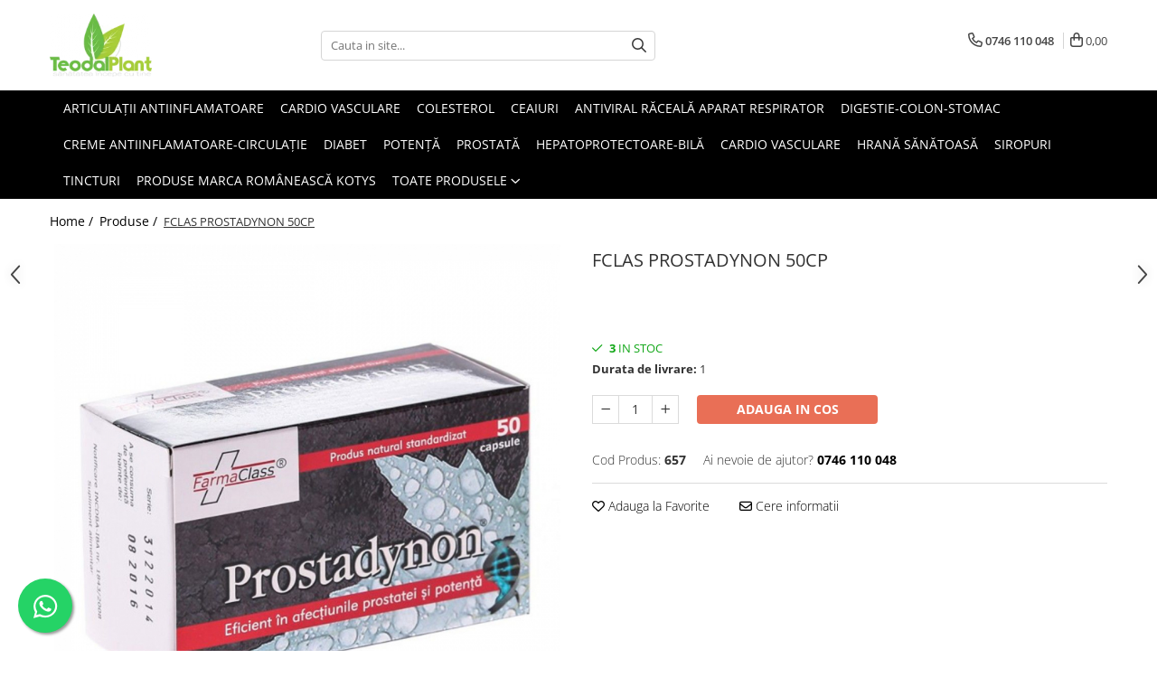

--- FILE ---
content_type: text/html; charset=UTF-8
request_url: https://www.teodalplant.ro/produse-1/fclas-prostadynon-50cp.html
body_size: 38523
content:
<!DOCTYPE html>

<html lang="ro-ro">

	<head>
		<meta charset="UTF-8">

		<script src="https://gomagcdn.ro/themes/fashion/js/lazysizes.min.js?v=10191338-4.243" async=""></script>

		<script>
			function g_js(callbk){typeof callbk === 'function' ? window.addEventListener("DOMContentLoaded", callbk, false) : false;}
		</script>

					<link rel="icon" sizes="48x48" href="https://gomagcdn.ro/domains2/teodalplant.ro/files/favicon/favicon5090.png">
			<link rel="apple-touch-icon" sizes="180x180" href="https://gomagcdn.ro/domains2/teodalplant.ro/files/favicon/favicon5090.png">
		
		<style>
			/*body.loading{overflow:hidden;}
			body.loading #wrapper{opacity: 0;visibility: hidden;}
			body #wrapper{opacity: 1;visibility: visible;transition:all .1s ease-out;}*/

			.main-header .main-menu{min-height:43px;}
			.-g-hide{visibility:hidden;opacity:0;}

					</style>
		
		<link rel="preconnect" href="https://gomagcdn.ro"><link rel="dns-prefetch" href="https://fonts.googleapis.com" /><link rel="dns-prefetch" href="https://fonts.gstatic.com" /><link rel="dns-prefetch" href="https://connect.facebook.net" /><link rel="dns-prefetch" href="https://www.facebook.com" /><link rel="dns-prefetch" href="https://www.googletagmanager.com" />

					<link rel="preload" as="image" href="https://gomagcdn.ro/domains2/teodalplant.ro/files/product/large/fclas-prostadynon-50cp-919324.jpg"   >
		
		<link rel="preload" href="https://gomagcdn.ro/themes/fashion/js/plugins.js?v=10191338-4.243" as="script">

		
					<link rel="preload" href="https://www.teodalplant.ro/theme/default.js?v=41732531935" as="script">
				
		<link rel="preload" href="https://gomagcdn.ro/themes/fashion/js/dev.js?v=10191338-4.243" as="script">

		
					<link rel="stylesheet" href="https://gomagcdn.ro/themes/fashion/css/main-min.css?v=10191338-4.243-1" data-values='{"blockScripts": "1"}'>
		
					<link rel="stylesheet" href="https://www.teodalplant.ro/theme/default.css?v=41732531935">
		
						<link rel="stylesheet" href="https://gomagcdn.ro/themes/fashion/css/dev-style.css?v=10191338-4.243-1">
		
		
		
		<link rel="alternate" hreflang="x-default" href="https://www.teodalplant.ro/produse-1/fclas-prostadynon-50cp.html">
							
		<meta name="expires" content="never">
		<meta name="revisit-after" content="1 days">
					<meta name="author" content="Gomag">
				<title>FCLAS PROSTADYNON 50CP</title>


					<meta name="robots" content="index,follow" />
						
		<meta name="description" content="FCLAS PROSTADYNON 50CP">
		<meta class="viewport" name="viewport" content="width=device-width, initial-scale=1.0, user-scalable=no">
							<meta property="og:description" content="Proprietăți: Este o combinație specială de substanțe biologic active ce susține o bună funcționare a prostatei și îmbunătățește viața sexuală Conține compuși vegetali și zinc ce determină efecte pozitive asupra HBP (hiperplazie benignă de prostată cunoscută și sub denumirea de adenom de prostată.) Extractul 4:1 de Serenoa repens (palmier pitic) are acțiune clinic demonstrată asupra simptomelor HBP: - urinări nocturne cu dificultate; - uneori dureri la urinare; - senzație de urinare frecvență; Acționează prin: - anatagonizarea și legarea de receptori a dihidrotestosteronului în prostată; - inhibiția în proporție de 90% a activității prostat 5-alfa reductazei (responsabilă de transformarea testosteronului în metaboliți ce determină creșterea dimensiunii prostatei). Prostadynon influențează în sens pozitiv potenta masculină. Este bine tolerat de organism.  Recomandări: Formula special concepută ce susține starea de funcționare a prostatei. Ameliorează simptomele hiperplaziei benigne de prostată (HBP). îmbunătățește funcția sexuală masculină, ducând în final la creșterea calității vieții.  Ingrediente: - Serenoa repens extract - Xanthium spinosum (ghimpe) - Urtică dioică (urzica) - Harpagophytum procumbens (gheara diavolului) - Zinc Ghimpele (Xanthium spinosum) este cunoscut și utilizat pentru efectele favorabile în cazul adenomului de prostată. Urzica (Urtică dioică) conține licopen cu efecte favorabile în reducerea riscului de apariție a cancerului de prostată. Are de asemenea, acțiune antiinflamatoare ca și Harpagophytum procumbens (gheara diavolului) determinând astfel scăderea inflamației întâlnită în cazul adenomului de prostată Zincul intervine în sinteza acizilor nucleici; asigură funcționalitatea optimă a prostatei. Prostadynon este o combinație specială de substanțe biologic active ce susține o bună funcționare a prostatei și îmbunătățește viața sexuală. Conține compuși vegetali și zinc ce determină efecte pozitive asupra HBP (hiperplazie benignă de prostată cunoscută și sub denumirea de adenom de prostată). Extractul 4:1 de Serenoa repens (palmier pitic) are acțiune clinic demonstrată asupra simptomelor HBP: urinari nocturne cu dificultate, uneori dureri la urinare, senzație de urinare frecventă. Acționează prin: anatgonizarea și legarea de receptori a dihidrotestosteronului în prostată; inhibiția în proporție de 90% a activității prostat 5- α reductazei (responsabilă de transformarea testosteronului în metaboliți ce determină creșterea dimensiunii prostatei).  Mod de administrare: - 1 cps x2/zi, luate după masă cu un pahar de apă, la interval de 12 ore. Se recomandă administrarea Prostadynon timp de 4 luni.  Prezentare: 50 capsule"/>
							<meta property="og:image" content="https://gomagcdn.ro/domains2/teodalplant.ro/files/product/large/fclas-prostadynon-50cp-919324.jpg"/>
															<link rel="canonical" href="https://www.teodalplant.ro/produse-1/fclas-prostadynon-50cp.html" />
			<meta property="og:url" content="https://www.teodalplant.ro/produse-1/fclas-prostadynon-50cp.html"/>
						
		<meta name="distribution" content="Global">
		<meta name="owner" content="www.teodalplant.ro">
		<meta name="publisher" content="www.teodalplant.ro">
		<meta name="rating" content="General">
		<meta name="copyright" content="Copyright www.teodalplant.ro 2026. All rights reserved">
		<link rel="search" href="https://www.teodalplant.ro/opensearch.ro.xml" type="application/opensearchdescription+xml" title="Cautare"/>

		
							<script src="https://gomagcdn.ro/themes/fashion/js/jquery-2.1.4.min.js"></script>
			<script defer src="https://gomagcdn.ro/themes/fashion/js/jquery.autocomplete.js?v=20181023"></script>
			<script src="https://gomagcdn.ro/themes/fashion/js/gomag.config.js?v=10191338-4.243"></script>
			<script src="https://gomagcdn.ro/themes/fashion/js/gomag.js?v=10191338-4.243"></script>
		
													<script>
$.Gomag.bind('User/Data/AffiliateMarketing/HideTrafiLeak', function(event, data){

    $('.whatsappfloat').remove();
});
</script><!-- Global site tag (gtag.js) - Google Analytics -->
<script async src="https://www.googletagmanager.com/gtag/js?id=G-9WDQC3R6N3"></script>
	<script>
 window.dataLayer = window.dataLayer || [];
  function gtag(){dataLayer.push(arguments);}
    var cookieValue = '';
  var name = 'g_c_consent' + "=";
  var decodedCookie = decodeURIComponent(document.cookie);
  var ca = decodedCookie.split(';');
  for(var i = 0; i <ca.length; i++) {
	var c = ca[i];
	while (c.charAt(0) == ' ') {
	  c = c.substring(1);
	}
	if (c.indexOf(name) == 0) {
	  cookieValue = c.substring(name.length, c.length);
	}
  }



if(cookieValue == ''){
	gtag('consent', 'default', {
	  'ad_storage': 'granted',
	  'ad_user_data': 'granted',
	  'ad_personalization': 'granted',
	  'analytics_storage': 'granted',
	  'personalization_storage': 'granted',
	  'functionality_storage': 'granted',
	  'security_storage': 'granted'
	});
	} else if(cookieValue != '-1'){


			gtag('consent', 'default', {
			'ad_storage': 'granted',
			'ad_user_data': 'granted',
			'ad_personalization': 'granted',
			'analytics_storage': 'granted',
			'personalization_storage': 'granted',
			'functionality_storage': 'granted',
			'security_storage': 'granted'
		});
	} else {
	 gtag('consent', 'default', {
		  'ad_storage': 'denied',
		  'ad_user_data': 'denied',
		  'ad_personalization': 'denied',
		  'analytics_storage': 'denied',
			'personalization_storage': 'denied',
			'functionality_storage': 'denied',
			'security_storage': 'denied'
		});

		 }
</script>
<script>

	
  gtag('js', new Date());

 
$.Gomag.bind('Cookie/Policy/Consent/Denied', function(){
	gtag('consent', 'update', {
		  'ad_storage': 'denied',
		  'ad_user_data': 'denied',
		  'ad_personalization': 'denied',
		  'analytics_storage': 'denied',
			'personalization_storage': 'denied',
			'functionality_storage': 'denied',
			'security_storage': 'denied'
		});
		})
$.Gomag.bind('Cookie/Policy/Consent/Granted', function(){
	gtag('consent', 'update', {
		  'ad_storage': 'granted',
		  'ad_user_data': 'granted',
		  'ad_personalization': 'granted',
		  'analytics_storage': 'granted',
			'personalization_storage': 'granted',
			'functionality_storage': 'granted',
			'security_storage': 'granted'
		});
		})
  gtag('config', 'G-9WDQC3R6N3', {allow_enhanced_conversions: true });
</script>
<script>
	function gaBuildProductVariant(product)
	{
		let _return = '';
		if(product.version != undefined)
		{
			$.each(product.version, function(i, a){
				_return += (_return == '' ? '' : ', ')+a.value;
			})
		}
		return _return;
	}

</script>
<script>
	$.Gomag.bind('Product/Add/To/Cart/After/Listing', function gaProductAddToCartLV4(event, data) {
		if(data.product !== undefined) {
			var gaProduct = false;
			if(typeof(gaProducts) != 'undefined' && gaProducts[data.product.id] != undefined)
			{
				gaProduct = gaProducts[data.product.id];

			}

			if(gaProduct == false)
			{
				gaProduct = {};
				gaProduct.item_id = data.product.id;
				gaProduct.currency = data.product.currency ? (String(data.product.currency).toLowerCase() == 'lei' ? 'RON' : data.product.currency) : 'RON';
				gaProduct.item_name =  data.product.sku ;
				gaProduct.item_variant= gaBuildProductVariant(data.product);
				gaProduct.item_brand = data.product.brand;
				gaProduct.item_category = data.product.category;

			}

			gaProduct.price = parseFloat(data.product.price).toFixed(2);
			gaProduct.quantity = data.product.productQuantity;
			gtag("event", "add_to_cart", {
				currency: gaProduct.currency,
				value: parseFloat(gaProduct.price) * parseFloat(gaProduct.quantity),
				items: [
					gaProduct
				]
			});

		}
	})
	$.Gomag.bind('Product/Add/To/Cart/After/Details', function gaProductAddToCartDV4(event, data){

		if(data.product !== undefined){

			var gaProduct = false;
			if(
				typeof(gaProducts) != 'undefined'
				&&
				gaProducts[data.product.id] != undefined
			)
			{
				var gaProduct = gaProducts[data.product.id];
			}

			if(gaProduct == false)
			{
				gaProduct = {};
				gaProduct.item_id = data.product.id;
				gaProduct.currency = data.product.currency ? (String(data.product.currency).toLowerCase() == 'lei' ? 'RON' : data.product.currency) : 'RON';
				gaProduct.item_name =  data.product.sku ;
				gaProduct.item_variant= gaBuildProductVariant(data.product);
				gaProduct.item_brand = data.product.brand;
				gaProduct.item_category = data.product.category;

			}

			gaProduct.price = parseFloat(data.product.price).toFixed(2);
			gaProduct.quantity = data.product.productQuantity;


			gtag("event", "add_to_cart", {
			  currency: gaProduct.currency,
			  value: parseFloat(gaProduct.price) * parseFloat(gaProduct.quantity),
			  items: [
				gaProduct
			  ]
			});
        }

	})
	 $.Gomag.bind('Product/Remove/From/Cart', function gaProductRemovedFromCartV4(event, data){
		var envData = $.Gomag.getEnvData();
		var products = envData.products;

		if(data.data.product !== undefined && products[data.data.product] !== undefined){


			var dataProduct = products[data.data.product];


			gaProduct = {};
			gaProduct.item_id = dataProduct.id;

			gaProduct.item_name =   dataProduct.sku ;
			gaProduct.currency = dataProduct.currency ? (String(dataProduct.currency).toLowerCase() == 'lei' ? 'RON' : dataProduct.currency) : 'RON';
			gaProduct.item_category = dataProduct.category;
			gaProduct.item_brand = dataProduct.brand;
			gaProduct.price = parseFloat(dataProduct.price).toFixed(2);
			gaProduct.quantity = data.data.quantity;
			gaProduct.item_variant= gaBuildProductVariant(dataProduct);
			gtag("event", "remove_from_cart", {
			  currency: gaProduct.currency,
			  value: parseFloat(gaProduct.price) * parseFloat(gaProduct.quantity),
			  items: [
				gaProduct
			  ]
			});
        }

	});

	 $.Gomag.bind('Cart/Quantity/Update', function gaCartQuantityUpdateV4(event, data){
		var envData = $.Gomag.getEnvData();
		var products = envData.products;
		if(!data.data.finalQuantity || !data.data.initialQuantity)
		{
			return false;
		}
		var dataProduct = products[data.data.product];
		if(dataProduct == undefined)
		{
			return false;
		}

		gaProduct = {};
		gaProduct.item_id = dataProduct.id;
		gaProduct.currency = dataProduct.currency ? (String(dataProduct.currency).toLowerCase() == 'lei' ? 'RON' : dataProduct.currency) : 'RON';
		gaProduct.item_name =  dataProduct.sku ;

		gaProduct.item_category = dataProduct.category;
		gaProduct.item_brand = dataProduct.brand;
		gaProduct.price = parseFloat(dataProduct.price).toFixed(2);
		gaProduct.item_variant= gaBuildProductVariant(dataProduct);
		if(parseFloat(data.data.initialQuantity) < parseFloat(data.data.finalQuantity))
		{
			var quantity = parseFloat(data.data.finalQuantity) - parseFloat(data.data.initialQuantity);
			gaProduct.quantity = quantity;

			gtag("event", "add_to_cart", {
			  currency: gaProduct.currency,
			  value: parseFloat(gaProduct.price) * parseFloat(gaProduct.quantity),
			  items: [
				gaProduct
			  ]
			});
		}
		else if(parseFloat(data.data.initialQuantity) > parseFloat(data.data.finalQuantity))
		{
			var quantity = parseFloat(data.data.initialQuantity) - parseFloat(data.data.finalQuantity);
			gaProduct.quantity = quantity;
			gtag("event", "remove_from_cart", {
			  currency: gaProduct.currency,
			  value: parseFloat(gaProduct.price) * parseFloat(gaProduct.quantity),
			  items: [
				gaProduct
			  ]
			});
		}

	});

</script>
<script>
function gmsc(name, value)
{
	if(value != undefined && value)
	{
		var expires = new Date();
		expires.setTime(expires.getTime() + parseInt(3600*24*1000*90));
		document.cookie = encodeURIComponent(name) + "=" + encodeURIComponent(value) + '; expires='+ expires.toUTCString() + "; path=/";
	}
}
let gmqs = window.location.search;
let gmup = new URLSearchParams(gmqs);
gmsc('g_sc', gmup.get('shop_campaign'));
gmsc('shop_utm_campaign', gmup.get('utm_campaign'));
gmsc('shop_utm_medium', gmup.get('utm_medium'));
gmsc('shop_utm_source', gmup.get('utm_source'));
</script><!-- Facebook Pixel Code -->
				<script>
				!function(f,b,e,v,n,t,s){if(f.fbq)return;n=f.fbq=function(){n.callMethod?
				n.callMethod.apply(n,arguments):n.queue.push(arguments)};if(!f._fbq)f._fbq=n;
				n.push=n;n.loaded=!0;n.version="2.0";n.queue=[];t=b.createElement(e);t.async=!0;
				t.src=v;s=b.getElementsByTagName(e)[0];s.parentNode.insertBefore(t,s)}(window,
				document,"script","//connect.facebook.net/en_US/fbevents.js");

				fbq("init", "786250433834806");
				fbq("track", "PageView");</script>
				<!-- End Facebook Pixel Code -->
				<script>
				$.Gomag.bind('User/Ajax/Data/Loaded', function(event, data){
					if(data != undefined && data.data != undefined)
					{
						var eventData = data.data;
						if(eventData.facebookUserData != undefined)
						{
							$('body').append(eventData.facebookUserData);
						}
					}
				})
				</script>
				<meta name="facebook-domain-verification" content="k6ozzkruif0bjba1spilnp5aa8n6qm" />					
		
	</head>

	<body class="" style="">

		<script >
			function _addCss(url, attribute, value, loaded){
				var _s = document.createElement('link');
				_s.rel = 'stylesheet';
				_s.href = url;
				_s.type = 'text/css';
				if(attribute)
				{
					_s.setAttribute(attribute, value)
				}
				if(loaded){
					_s.onload = function(){
						var dom = document.getElementsByTagName('body')[0];
						//dom.classList.remove('loading');
					}
				}
				var _st = document.getElementsByTagName('link')[0];
				_st.parentNode.insertBefore(_s, _st);
			}
			//_addCss('https://fonts.googleapis.com/css2?family=Open+Sans:ital,wght@0,300;0,400;0,600;0,700;1,300;1,400&display=swap');
			_addCss('https://gomagcdn.ro/themes/_fonts/Open-Sans.css');

		</script>
		<script>
				/*setTimeout(
				  function()
				  {
				   document.getElementsByTagName('body')[0].classList.remove('loading');
				  }, 1000);*/
		</script>
							
		
		<div id="wrapper">
			<!-- BLOCK:4710a29b3f1d56f5b197abd406577261 start -->
<div id="_cartSummary" class="hide"></div>

<script >
	$(document).ready(function() {

		$(document).on('keypress', '.-g-input-loader', function(){
			$(this).addClass('-g-input-loading');
		})

		$.Gomag.bind('Product/Add/To/Cart/After', function(eventResponse, properties)
		{
									var data = JSON.parse(properties.data);
			$('.q-cart').html(data.quantity);
			if(parseFloat(data.quantity) > 0)
			{
				$('.q-cart').removeClass('hide');
			}
			else
			{
				$('.q-cart').addClass('hide');
			}
			$('.cartPrice').html(data.subtotal + ' ' + data.currency);
			$('.cartProductCount').html(data.quantity);


		})
		$('#_cartSummary').on('updateCart', function(event, cart) {
			var t = $(this);

			$.get('https://www.teodalplant.ro/cart-update', {
				cart: cart
			}, function(data) {

				$('.q-cart').html(data.quantity);
				if(parseFloat(data.quantity) > 0)
				{
					$('.q-cart').removeClass('hide');
				}
				else
				{
					$('.q-cart').addClass('hide');
				}
				$('.cartPrice').html(data.subtotal + ' ' + data.currency);
				$('.cartProductCount').html(data.quantity);
			}, 'json');
			window.ga = window.ga || function() {
				(ga.q = ga.q || []).push(arguments)
			};
			ga('send', 'event', 'Buton', 'Click', 'Adauga_Cos');
		});

		if(window.gtag_report_conversion) {
			$(document).on("click", 'li.phone-m', function() {
				var phoneNo = $('li.phone-m').children( "a").attr('href');
				gtag_report_conversion(phoneNo);
			});

		}

	});
</script>



<header class="main-header container-bg clearfix" data-block="headerBlock">
	<div class="discount-tape container-h full -g-hide" id="_gomagHellobar"></div>

		
	<div class="top-head-bg container-h full">

		<div class="top-head container-h">
			<div class="row">
				<div class="col-md-3 col-sm-3 col-xs-5 logo-h">
					
	<a href="https://www.teodalplant.ro" id="logo" data-pageId="2">
		<img src="https://gomagcdn.ro/domains2/teodalplant.ro/files/company/logo1336.png" fetchpriority="high" class="img-responsive" alt="Teodal Plant - magazin online de produse naturiste" title="Teodal Plant - magazin online de produse naturiste" width="200" height="50" style="width:auto;">
	</a>
				</div>
				<div class="col-md-4 col-sm-4 col-xs-7 main search-form-box">
					
<form name="search-form" class="search-form" action="https://www.teodalplant.ro/produse" id="_searchFormMainHeader">

	<input id="_autocompleteSearchMainHeader" name="c" class="input-placeholder -g-input-loader" type="text" placeholder="Cauta in site..." aria-label="Search"  value="">
	<button id="_doSearch" class="search-button" aria-hidden="true">
		<i class="fa fa-search" aria-hidden="true"></i>
	</button>

				<script >
			$(document).ready(function() {

				$('#_autocompleteSearchMainHeader').autocomplete({
					serviceUrl: 'https://www.teodalplant.ro/autocomplete',
					minChars: 2,
					deferRequestBy: 700,
					appendTo: '#_searchFormMainHeader',
					width: parseInt($('#_doSearch').offset().left) - parseInt($('#_autocompleteSearchMainHeader').offset().left),
					formatResult: function(suggestion, currentValue) {
						return suggestion.value;
					},
					onSelect: function(suggestion) {
						$(this).val(suggestion.data);
					},
					onSearchComplete: function(suggestion) {
						$(this).removeClass('-g-input-loading');
					}
				});
				$(document).on('click', '#_doSearch', function(e){
					e.preventDefault();
					if($('#_autocompleteSearchMainHeader').val() != '')
					{
						$('#_searchFormMainHeader').submit();
					}
				})
			});
		</script>
	

</form>
				</div>
				<div class="col-md-5 col-sm-5 acount-section">
					
<ul>
	<li class="search-m hide">
		<a href="#" class="-g-no-url" aria-label="Cauta in site..." data-pageId="">
			<i class="fa fa-search search-open" aria-hidden="true"></i>
			<i style="display:none" class="fa fa-times search-close" aria-hidden="true"></i>
		</a>
	</li>
	<li class="-g-user-icon -g-user-icon-empty">
			
	</li>
	
				<li class="contact-header">
			<a href="tel:0746 110 048" aria-label="Contacteaza-ne" data-pageId="3">
				<i class="fa fa-phone" aria-hidden="true"></i>
								<span>0746 110 048</span>
			</a>
		</li>
			<li class="wishlist-header hide">
		<a href="https://www.teodalplant.ro/wishlist" aria-label="Wishlist" data-pageId="28">
			<span class="-g-wishlist-product-count -g-hide"></span>
			<i class="fa fa-heart-o" aria-hidden="true"></i>
			<span class="">Favorite</span>
		</a>
	</li>
	<li class="cart-header-btn cart">
		<a class="cart-drop _showCartHeader" href="https://www.teodalplant.ro/cos-de-cumparaturi" aria-label="Cos de cumparaturi">
			<span class="q-cart hide">0</span>
			<i class="fa fa-shopping-bag" aria-hidden="true"></i>
			<span class="count cartPrice">0,00
				
			</span>
		</a>
					<div class="cart-dd  _cartShow cart-closed"></div>
			</li>

	</ul>

	<script>
		$(document).ready(function() {
			//Cart
							$('.cart').mouseenter(function() {
					$.Gomag.showCartSummary('div._cartShow');
				}).mouseleave(function() {
					$.Gomag.hideCartSummary('div._cartShow');
					$('div._cartShow').removeClass('cart-open');
				});
						$(document).on('click', '.dropdown-toggle', function() {
				window.location = $(this).attr('href');
			})
		})
	</script>

				</div>
			</div>
		</div>
	</div>


<div id="navigation">
	<nav id="main-menu" class="main-menu container-h full clearfix">
		<a href="#" class="menu-trg -g-no-url" title="Produse">
			<span>&nbsp;</span>
		</a>
		
<div class="container-h nav-menu-hh clearfix">

	<!-- BASE MENU -->
	<ul class="
			nav-menu base-menu container-h
			
			
		">

		

			
		<li class="menu-drop __GomagMM ">
								<a
						href="https://www.teodalplant.ro/suplimente-articulatii-antiinflamatoare"
						class="    "
						rel="  "
						
						title="Articulații antiinflamatoare"
						data-Gomag=''
						data-block-name="mainMenuD0"  data-block="mainMenuD" data-pageId= "">
												<span class="list">Articulații antiinflamatoare</span>
					</a>
				
		</li>
		
		<li class="menu-drop __GomagMM ">
								<a
						href="https://www.teodalplant.ro/suplimente-cardio-vasculare"
						class="    "
						rel="  "
						
						title="Cardio vasculare"
						data-Gomag=''
						data-block-name="mainMenuD0"  data-block="mainMenuD" data-pageId= "">
												<span class="list">Cardio vasculare</span>
					</a>
				
		</li>
		
		<li class="menu-drop __GomagMM ">
								<a
						href="https://www.teodalplant.ro/suplimente-colesterol"
						class="    "
						rel="  "
						
						title="Colesterol"
						data-Gomag=''
						data-block-name="mainMenuD0"  data-block="mainMenuD" data-pageId= "">
												<span class="list">Colesterol</span>
					</a>
				
		</li>
		
		<li class="menu-drop __GomagMM ">
								<a
						href="https://www.teodalplant.ro/ceaiuri"
						class="    "
						rel="  "
						
						title="Ceaiuri"
						data-Gomag=''
						data-block-name="mainMenuD0"  data-block="mainMenuD" data-pageId= "">
												<span class="list">Ceaiuri</span>
					</a>
				
		</li>
		
		<li class="menu-drop __GomagMM ">
								<a
						href="https://www.teodalplant.ro/suplimente-r%C4%83ceal%C4%83-aparat-respirator-antiviral"
						class="    "
						rel="  "
						
						title="Antiviral răceală aparat respirator"
						data-Gomag=''
						data-block-name="mainMenuD0"  data-block="mainMenuD" data-pageId= "">
												<span class="list">Antiviral răceală aparat respirator</span>
					</a>
				
		</li>
		
		<li class="menu-drop __GomagMM ">
								<a
						href="https://www.teodalplant.ro/suplimente-stomac-digestie-colon"
						class="    "
						rel="  "
						
						title="Digestie-colon-stomac"
						data-Gomag=''
						data-block-name="mainMenuD0"  data-block="mainMenuD" data-pageId= "">
												<span class="list">Digestie-colon-stomac</span>
					</a>
				
		</li>
		
		<li class="menu-drop __GomagMM ">
								<a
						href="https://www.teodalplant.ro/creme-antiinflamatoare-circula%C8%9Bie"
						class="    "
						rel="  "
						
						title="Creme antiinflamatoare-circulație"
						data-Gomag=''
						data-block-name="mainMenuD0"  data-block="mainMenuD" data-pageId= "">
												<span class="list">Creme antiinflamatoare-circulație</span>
					</a>
				
		</li>
		
		<li class="menu-drop __GomagMM ">
								<a
						href="https://www.teodalplant.ro/suplimente-diabet"
						class="    "
						rel="  "
						
						title="Diabet"
						data-Gomag=''
						data-block-name="mainMenuD0"  data-block="mainMenuD" data-pageId= "">
												<span class="list">Diabet</span>
					</a>
				
		</li>
		
		<li class="menu-drop __GomagMM ">
								<a
						href="https://www.teodalplant.ro/suplimente-poten%C8%9B%C4%83"
						class="    "
						rel="  "
						
						title="Potență"
						data-Gomag=''
						data-block-name="mainMenuD0"  data-block="mainMenuD" data-pageId= "">
												<span class="list">Potență</span>
					</a>
				
		</li>
		
		<li class="menu-drop __GomagMM ">
								<a
						href="https://www.teodalplant.ro/suplimente-prostat%C4%83"
						class="    "
						rel="  "
						
						title="Prostată"
						data-Gomag=''
						data-block-name="mainMenuD0"  data-block="mainMenuD" data-pageId= "">
												<span class="list">Prostată</span>
					</a>
				
		</li>
		
		<li class="menu-drop __GomagMM ">
								<a
						href="https://www.teodalplant.ro/suplimente-hepatoprotectoare-bila"
						class="    "
						rel="  "
						
						title="Hepatoprotectoare-bilă"
						data-Gomag=''
						data-block-name="mainMenuD0"  data-block="mainMenuD" data-pageId= "">
												<span class="list">Hepatoprotectoare-bilă</span>
					</a>
				
		</li>
		
		<li class="menu-drop __GomagMM ">
								<a
						href="https://www.teodalplant.ro/suplimente-cardio-vasculare"
						class="    "
						rel="  "
						
						title="Cardio vasculare"
						data-Gomag=''
						data-block-name="mainMenuD0"  data-block="mainMenuD" data-pageId= "">
												<span class="list">Cardio vasculare</span>
					</a>
				
		</li>
		
		<li class="menu-drop __GomagMM ">
								<a
						href="https://www.teodalplant.ro/food"
						class="    "
						rel="  "
						
						title="Hrană sănătoasă"
						data-Gomag=''
						data-block-name="mainMenuD0"  data-block="mainMenuD" data-pageId= "">
												<span class="list">Hrană sănătoasă</span>
					</a>
				
		</li>
		
		<li class="menu-drop __GomagMM ">
								<a
						href="https://www.teodalplant.ro/siropuri"
						class="    "
						rel="  "
						
						title="Siropuri"
						data-Gomag=''
						data-block-name="mainMenuD0"  data-block="mainMenuD" data-pageId= "">
												<span class="list">Siropuri</span>
					</a>
				
		</li>
		
		<li class="menu-drop __GomagMM ">
								<a
						href="https://www.teodalplant.ro/tincturi"
						class="    "
						rel="  "
						
						title="Tincturi"
						data-Gomag=''
						data-block-name="mainMenuD0"  data-block="mainMenuD" data-pageId= "">
												<span class="list">Tincturi</span>
					</a>
				
		</li>
		
		<li class="menu-drop __GomagMM ">
								<a
						href="https://www.teodalplant.ro/produse-marca-romaneasca-kotys"
						class="    meniu-kotys"
						rel="  "
						
						title="Produse marca românească KOTYS"
						data-Gomag=''
						data-block-name="mainMenuD0"  data-block="mainMenuD" data-pageId= "">
												<span class="list">Produse marca românească KOTYS</span>
					</a>
				
		</li>
		
		<li class="menu-drop __GomagMM ">
							<a
					href="#"
					class="  -g-no-url "
					rel="  "
					
					title="Toate produsele"
					data-Gomag=''
					data-block-name="mainMenuD0"
					data-pageId= "80"
					data-block="mainMenuD">
											<span class="list">Toate produsele</span>
						<i class="fa fa-angle-down"></i>
				</a>

									<div class="menu-dd">
										<ul class="drop-list clearfix w60">
																																						<li class="fl">
										<div class="col">
											<p class="title">
												<a
												href="https://www.teodalplant.ro/binasmartbusiness"
												class="title    "
												rel="  "
												
												title="BinaSmartBusiness"
												data-Gomag=''
												data-block-name="mainMenuD1"
												data-block="mainMenuD"
												data-pageId= "80"
												>
																										BinaSmartBusiness
												</a>
											</p>
																						
										</div>
									</li>
																																<li class="fl">
										<div class="col">
											<p class="title">
												<a
												href="https://www.teodalplant.ro/import"
												class="title    "
												rel="  "
												
												title="Import"
												data-Gomag=''
												data-block-name="mainMenuD1"
												data-block="mainMenuD"
												data-pageId= "80"
												>
																										Import
												</a>
											</p>
																						
										</div>
									</li>
																																<li class="fl">
										<div class="col">
											<p class="title">
												<a
												href="https://www.teodalplant.ro/suplimente-articulatii-antiinflamatoare"
												class="title    "
												rel="  "
												
												title="SUPLIMENTE ARTICULATII ANTIINFLAMATOARE"
												data-Gomag=''
												data-block-name="mainMenuD1"
												data-block="mainMenuD"
												data-pageId= "80"
												>
																										SUPLIMENTE ARTICULATII ANTIINFLAMATOARE
												</a>
											</p>
																						
										</div>
									</li>
																																<li class="fl">
										<div class="col">
											<p class="title">
												<a
												href="https://www.teodalplant.ro/suplimente-tonice"
												class="title    "
												rel="  "
												
												title="SUPLIMENTE TONICE"
												data-Gomag=''
												data-block-name="mainMenuD1"
												data-block="mainMenuD"
												data-pageId= "80"
												>
																										SUPLIMENTE TONICE
												</a>
											</p>
																						
										</div>
									</li>
																																<li class="fl">
										<div class="col">
											<p class="title">
												<a
												href="https://www.teodalplant.ro/creme-antiinflamatoare-circulație"
												class="title    "
												rel="  "
												
												title="CREME ANTIINFLAMATOARE-CIRCULAȚIE"
												data-Gomag=''
												data-block-name="mainMenuD1"
												data-block="mainMenuD"
												data-pageId= "80"
												>
																										CREME ANTIINFLAMATOARE-CIRCULAȚIE
												</a>
											</p>
																						
										</div>
									</li>
																																<li class="fl">
										<div class="col">
											<p class="title">
												<a
												href="https://www.teodalplant.ro/siropuri"
												class="title    "
												rel="  "
												
												title="SIROPURI"
												data-Gomag=''
												data-block-name="mainMenuD1"
												data-block="mainMenuD"
												data-pageId= "80"
												>
																										SIROPURI
												</a>
											</p>
																						
										</div>
									</li>
																																<li class="fl">
										<div class="col">
											<p class="title">
												<a
												href="https://www.teodalplant.ro/suplimente-diabet"
												class="title    "
												rel="  "
												
												title="SUPLIMENTE DIABET"
												data-Gomag=''
												data-block-name="mainMenuD1"
												data-block="mainMenuD"
												data-pageId= "80"
												>
																										SUPLIMENTE DIABET
												</a>
											</p>
																						
										</div>
									</li>
																																<li class="fl">
										<div class="col">
											<p class="title">
												<a
												href="https://www.teodalplant.ro/suplimente-diverse"
												class="title    "
												rel="  "
												
												title="SUPLIMENTE DIVERSE"
												data-Gomag=''
												data-block-name="mainMenuD1"
												data-block="mainMenuD"
												data-pageId= "80"
												>
																										SUPLIMENTE DIVERSE
												</a>
											</p>
																						
										</div>
									</li>
																																<li class="fl">
										<div class="col">
											<p class="title">
												<a
												href="https://www.teodalplant.ro/suplimente-hormonale"
												class="title    "
												rel="  "
												
												title="SUPLIMENTE  HORMONALE"
												data-Gomag=''
												data-block-name="mainMenuD1"
												data-block="mainMenuD"
												data-pageId= "80"
												>
																										SUPLIMENTE  HORMONALE
												</a>
											</p>
																						
										</div>
									</li>
																																<li class="fl">
										<div class="col">
											<p class="title">
												<a
												href="https://www.teodalplant.ro/suplimente-cardio-vasculare"
												class="title    "
												rel="  "
												
												title="SUPLIMENTE CARDIO VASCULARE"
												data-Gomag=''
												data-block-name="mainMenuD1"
												data-block="mainMenuD"
												data-pageId= "80"
												>
																										SUPLIMENTE CARDIO VASCULARE
												</a>
											</p>
																						
										</div>
									</li>
																																<li class="fl">
										<div class="col">
											<p class="title">
												<a
												href="https://www.teodalplant.ro/suplimente-hepatoprotectoare-bila"
												class="title    "
												rel="  "
												
												title="SUPLIMENTE HEPATOPROTECTOARE-BILA"
												data-Gomag=''
												data-block-name="mainMenuD1"
												data-block="mainMenuD"
												data-pageId= "80"
												>
																										SUPLIMENTE HEPATOPROTECTOARE-BILA
												</a>
											</p>
																						
										</div>
									</li>
																																<li class="fl">
										<div class="col">
											<p class="title">
												<a
												href="https://www.teodalplant.ro/suplimente-memorie-si-circulatie"
												class="title    "
												rel="  "
												
												title="SUPLIMENTE MEMORIE SI CIRCULATIE"
												data-Gomag=''
												data-block-name="mainMenuD1"
												data-block="mainMenuD"
												data-pageId= "80"
												>
																										SUPLIMENTE MEMORIE SI CIRCULATIE
												</a>
											</p>
																						
										</div>
									</li>
																																<li class="fl">
										<div class="col">
											<p class="title">
												<a
												href="https://www.teodalplant.ro/suplimente-potență"
												class="title    "
												rel="  "
												
												title="SUPLIMENTE POTENȚĂ"
												data-Gomag=''
												data-block-name="mainMenuD1"
												data-block="mainMenuD"
												data-pageId= "80"
												>
																										SUPLIMENTE POTENȚĂ
												</a>
											</p>
																						
										</div>
									</li>
																																<li class="fl">
										<div class="col">
											<p class="title">
												<a
												href="https://www.teodalplant.ro/suplimente-prostată"
												class="title    "
												rel="  "
												
												title="SUPLIMENTE PROSTATĂ"
												data-Gomag=''
												data-block-name="mainMenuD1"
												data-block="mainMenuD"
												data-pageId= "80"
												>
																										SUPLIMENTE PROSTATĂ
												</a>
											</p>
																						
										</div>
									</li>
																																<li class="fl">
										<div class="col">
											<p class="title">
												<a
												href="https://www.teodalplant.ro/suplimente-slăbire"
												class="title    "
												rel="  "
												
												title="SUPLIMENTE SLĂBIRE"
												data-Gomag=''
												data-block-name="mainMenuD1"
												data-block="mainMenuD"
												data-pageId= "80"
												>
																										SUPLIMENTE SLĂBIRE
												</a>
											</p>
																						
										</div>
									</li>
																																<li class="fl">
										<div class="col">
											<p class="title">
												<a
												href="https://www.teodalplant.ro/suplimente-vitamine-și-minerale"
												class="title    "
												rel="  "
												
												title="SUPLIMENTE VITAMINE ȘI MINERALE"
												data-Gomag=''
												data-block-name="mainMenuD1"
												data-block="mainMenuD"
												data-pageId= "80"
												>
																										SUPLIMENTE VITAMINE ȘI MINERALE
												</a>
											</p>
																						
										</div>
									</li>
																																<li class="fl">
										<div class="col">
											<p class="title">
												<a
												href="https://www.teodalplant.ro/suplimente-somn-depresie-sistem-nervos"
												class="title    "
												rel="  "
												
												title="SUPLIMENTE SOMN DEPRESIE SISTEM NERVOS"
												data-Gomag=''
												data-block-name="mainMenuD1"
												data-block="mainMenuD"
												data-pageId= "80"
												>
																										SUPLIMENTE SOMN DEPRESIE SISTEM NERVOS
												</a>
											</p>
																						
										</div>
									</li>
																																<li class="fl">
										<div class="col">
											<p class="title">
												<a
												href="https://www.teodalplant.ro/suplimente-colesterol"
												class="title    "
												rel="  "
												
												title="SUPLIMENTE COLESTEROL"
												data-Gomag=''
												data-block-name="mainMenuD1"
												data-block="mainMenuD"
												data-pageId= "80"
												>
																										SUPLIMENTE COLESTEROL
												</a>
											</p>
																						
										</div>
									</li>
																																<li class="fl">
										<div class="col">
											<p class="title">
												<a
												href="https://www.teodalplant.ro/suplimente-răceală-aparat-respirator-antiviral"
												class="title    "
												rel="  "
												
												title="SUPLIMENTE RĂCEALĂ- APARAT RESPIRATOR ANTIVIRAL"
												data-Gomag=''
												data-block-name="mainMenuD1"
												data-block="mainMenuD"
												data-pageId= "80"
												>
																										SUPLIMENTE RĂCEALĂ- APARAT RESPIRATOR ANTIVIRAL
												</a>
											</p>
																						
										</div>
									</li>
																																<li class="fl">
										<div class="col">
											<p class="title">
												<a
												href="https://www.teodalplant.ro/suplimente-antioxidanți-antitumoral"
												class="title    "
												rel="  "
												
												title="SUPLIMENTE ANTIOXIDANȚI-ANTITUMORAL"
												data-Gomag=''
												data-block-name="mainMenuD1"
												data-block="mainMenuD"
												data-pageId= "80"
												>
																										SUPLIMENTE ANTIOXIDANȚI-ANTITUMORAL
												</a>
											</p>
																						
										</div>
									</li>
																																<li class="fl">
										<div class="col">
											<p class="title">
												<a
												href="https://www.teodalplant.ro/suplimente-uro-genital"
												class="title    "
												rel="  "
												
												title="SUPLIMENTE URO-GENITAL"
												data-Gomag=''
												data-block-name="mainMenuD1"
												data-block="mainMenuD"
												data-pageId= "80"
												>
																										SUPLIMENTE URO-GENITAL
												</a>
											</p>
																						
										</div>
									</li>
																																<li class="fl">
										<div class="col">
											<p class="title">
												<a
												href="https://www.teodalplant.ro/suplimente-detoxifiere-antiparazitare"
												class="title    "
												rel="  "
												
												title="SUPLIMENTE DETOXIFIERE ANTIPARAZITARE"
												data-Gomag=''
												data-block-name="mainMenuD1"
												data-block="mainMenuD"
												data-pageId= "80"
												>
																										SUPLIMENTE DETOXIFIERE ANTIPARAZITARE
												</a>
											</p>
																						
										</div>
									</li>
																																<li class="fl">
										<div class="col">
											<p class="title">
												<a
												href="https://www.teodalplant.ro/suplimente-stomac-digestie-colon"
												class="title    "
												rel="  "
												
												title="SUPLIMENTE STOMAC- DIGESTIE- COLON"
												data-Gomag=''
												data-block-name="mainMenuD1"
												data-block="mainMenuD"
												data-pageId= "80"
												>
																										SUPLIMENTE STOMAC- DIGESTIE- COLON
												</a>
											</p>
																						
										</div>
									</li>
																																<li class="fl">
										<div class="col">
											<p class="title">
												<a
												href="https://www.teodalplant.ro/suplimente-imunitate"
												class="title    "
												rel="  "
												
												title="SUPLIMENTE IMUNITATE"
												data-Gomag=''
												data-block-name="mainMenuD1"
												data-block="mainMenuD"
												data-pageId= "80"
												>
																										SUPLIMENTE IMUNITATE
												</a>
											</p>
																						
										</div>
									</li>
																																<li class="fl">
										<div class="col">
											<p class="title">
												<a
												href="https://www.teodalplant.ro/cosmetice-față"
												class="title    "
												rel="  "
												
												title="COSMETICE FAȚĂ"
												data-Gomag=''
												data-block-name="mainMenuD1"
												data-block="mainMenuD"
												data-pageId= "80"
												>
																										COSMETICE FAȚĂ
												</a>
											</p>
																						
										</div>
									</li>
																																<li class="fl">
										<div class="col">
											<p class="title">
												<a
												href="https://www.teodalplant.ro/creme-corp-masaj-maini-calcaie"
												class="title    "
												rel="  "
												
												title="CREME CORP-MASAJ-MAINI -CALCAIE"
												data-Gomag=''
												data-block-name="mainMenuD1"
												data-block="mainMenuD"
												data-pageId= "80"
												>
																										CREME CORP-MASAJ-MAINI -CALCAIE
												</a>
											</p>
																						
										</div>
									</li>
																																<li class="fl">
										<div class="col">
											<p class="title">
												<a
												href="https://www.teodalplant.ro/food"
												class="title    "
												rel="  "
												
												title="FOOD"
												data-Gomag=''
												data-block-name="mainMenuD1"
												data-block="mainMenuD"
												data-pageId= "80"
												>
																										FOOD
												</a>
											</p>
																						
										</div>
									</li>
																																<li class="fl">
										<div class="col">
											<p class="title">
												<a
												href="https://www.teodalplant.ro/food-semințe-oleaginoase"
												class="title    "
												rel="  "
												
												title="FOOD SEMINȚE- OLEAGINOASE"
												data-Gomag=''
												data-block-name="mainMenuD1"
												data-block="mainMenuD"
												data-pageId= "80"
												>
																										FOOD SEMINȚE- OLEAGINOASE
												</a>
											</p>
																						
										</div>
									</li>
																																<li class="fl">
										<div class="col">
											<p class="title">
												<a
												href="https://www.teodalplant.ro/uleiuri"
												class="title    "
												rel="  "
												
												title="ULEIURI"
												data-Gomag=''
												data-block-name="mainMenuD1"
												data-block="mainMenuD"
												data-pageId= "80"
												>
																										ULEIURI
												</a>
											</p>
																						
										</div>
									</li>
																																<li class="fl">
										<div class="col">
											<p class="title">
												<a
												href="https://www.teodalplant.ro/ceaiuri"
												class="title    "
												rel="  "
												
												title="CEAIURI"
												data-Gomag=''
												data-block-name="mainMenuD1"
												data-block="mainMenuD"
												data-pageId= "80"
												>
																										CEAIURI
												</a>
											</p>
																						
										</div>
									</li>
																																<li class="fl">
										<div class="col">
											<p class="title">
												<a
												href="https://www.teodalplant.ro/gemoderivate"
												class="title    "
												rel="  "
												
												title="GEMODERIVATE"
												data-Gomag=''
												data-block-name="mainMenuD1"
												data-block="mainMenuD"
												data-pageId= "80"
												>
																										GEMODERIVATE
												</a>
											</p>
																						
										</div>
									</li>
																																<li class="fl">
										<div class="col">
											<p class="title">
												<a
												href="https://www.teodalplant.ro/creme-afectiuni-piele"
												class="title    "
												rel="  "
												
												title="CREME AFECTIUNI PIELE"
												data-Gomag=''
												data-block-name="mainMenuD1"
												data-block="mainMenuD"
												data-pageId= "80"
												>
																										CREME AFECTIUNI PIELE
												</a>
											</p>
																						
										</div>
									</li>
																																<li class="fl">
										<div class="col">
											<p class="title">
												<a
												href="https://www.teodalplant.ro/supozitoare"
												class="title    "
												rel="  "
												
												title="SUPOZITOARE"
												data-Gomag=''
												data-block-name="mainMenuD1"
												data-block="mainMenuD"
												data-pageId= "80"
												>
																										SUPOZITOARE
												</a>
											</p>
																						
										</div>
									</li>
																																<li class="fl">
										<div class="col">
											<p class="title">
												<a
												href="https://www.teodalplant.ro/șampoane-balsam-lotiuni-geluri-pasta-dinti"
												class="title    "
												rel="  "
												
												title="ȘAMPOANE- BALSAM- LOTIUNI-GELURI-PASTA DINTI"
												data-Gomag=''
												data-block-name="mainMenuD1"
												data-block="mainMenuD"
												data-pageId= "80"
												>
																										ȘAMPOANE- BALSAM- LOTIUNI-GELURI-PASTA DINTI
												</a>
											</p>
																						
										</div>
									</li>
																																<li class="fl">
										<div class="col">
											<p class="title">
												<a
												href="https://www.teodalplant.ro/tincturi"
												class="title    "
												rel="  "
												
												title="TINCTURI"
												data-Gomag=''
												data-block-name="mainMenuD1"
												data-block="mainMenuD"
												data-pageId= "80"
												>
																										TINCTURI
												</a>
											</p>
																						
										</div>
									</li>
																																<li class="fl">
										<div class="col">
											<p class="title">
												<a
												href="https://www.teodalplant.ro/superalimente"
												class="title    "
												rel="  "
												
												title="SUPERALIMENTE"
												data-Gomag=''
												data-block-name="mainMenuD1"
												data-block="mainMenuD"
												data-pageId= "80"
												>
																										SUPERALIMENTE
												</a>
											</p>
																						
										</div>
									</li>
																													</ul>
																		<div class="cat-img fr">
																	<a
										href="https://www.teodalplant.ro/produse-marca-romaneasca-kotys"
										 target="_self"
										 class = "banner_toate"
										>
											<img class="img-responsive" src="https://gomagcdn.ro/domains2/teodalplant.ro/files/banner/810x170-011431.jpg" width="230" height="220" alt="Toate produsele" loading="lazy">
									</a>
															</div>
												</div>
									
		</li>
						
		


		
	</ul> <!-- end of BASE MENU -->

</div>		<ul class="mobile-icon fr">

							<li class="phone-m">
					<a href="tel:0746 110 048" title="Contacteaza-ne">
												<i class="fa fa-phone" aria-hidden="true"></i>
					</a>
				</li>
									<li class="user-m -g-user-icon -g-user-icon-empty">
			</li>
			<li class="wishlist-header-m hide">
				<a href="https://www.teodalplant.ro/wishlist">
					<span class="-g-wishlist-product-count"></span>
					<i class="fa fa-heart-o" aria-hidden="true"></i>

				</a>
			</li>
			<li class="cart-m">
				<a href="https://www.teodalplant.ro/cos-de-cumparaturi">
					<span class="q-cart hide">0</span>
					<i class="fa fa-shopping-bag" aria-hidden="true"></i>
				</a>
			</li>
			<li class="search-m">
				<a href="#" class="-g-no-url" aria-label="Cauta in site...">
					<i class="fa fa-search search-open" aria-hidden="true"></i>
					<i style="display:none" class="fa fa-times search-close" aria-hidden="true"></i>
				</a>
			</li>
					</ul>
	</nav>
	<!-- end main-nav -->

	<div style="display:none" class="search-form-box search-toggle">
		<form name="search-form" class="search-form" action="https://www.teodalplant.ro/produse" id="_searchFormMobileToggle">
			<input id="_autocompleteSearchMobileToggle" name="c" class="input-placeholder -g-input-loader" type="text" autofocus="autofocus" value="" placeholder="Cauta in site..." aria-label="Search">
			<button id="_doSearchMobile" class="search-button" aria-hidden="true">
				<i class="fa fa-search" aria-hidden="true"></i>
			</button>

										<script >
					$(document).ready(function() {
						$('#_autocompleteSearchMobileToggle').autocomplete({
							serviceUrl: 'https://www.teodalplant.ro/autocomplete',
							minChars: 2,
							deferRequestBy: 700,
							appendTo: '#_searchFormMobileToggle',
							width: parseInt($('#_doSearchMobile').offset().left) - parseInt($('#_autocompleteSearchMobileToggle').offset().left),
							formatResult: function(suggestion, currentValue) {
								return suggestion.value;
							},
							onSelect: function(suggestion) {
								$(this).val(suggestion.data);
							},
							onSearchComplete: function(suggestion) {
								$(this).removeClass('-g-input-loading');
							}
						});

						$(document).on('click', '#_doSearchMobile', function(e){
							e.preventDefault();
							if($('#_autocompleteSearchMobileToggle').val() != '')
							{
								$('#_searchFormMobileToggle').submit();
							}
						})
					});
				</script>
			
		</form>
	</div>
</div>

</header>
<!-- end main-header --><!-- BLOCK:4710a29b3f1d56f5b197abd406577261 end -->
			
<script >
	$.Gomag.bind('Product/Add/To/Cart/Validate', function(response, isValid)
	{
		$($GomagConfig.versionAttributesName).removeClass('versionAttributeError');

		if($($GomagConfig.versionAttributesSelectSelector).length && !$($GomagConfig.versionAttributesSelectSelector).val())
		{

			if ($($GomagConfig.versionAttributesHolder).position().top < jQuery(window).scrollTop()){
				//scroll up
				 $([document.documentElement, document.body]).animate({
					scrollTop: $($GomagConfig.versionAttributesHolder).offset().top - 55
				}, 1000, function() {
					$($GomagConfig.versionAttributesName).addClass('versionAttributeError');
				});
			}
			else if ($($GomagConfig.versionAttributesHolder).position().top + $($GomagConfig.versionAttributesHolder).height() >
				$(window).scrollTop() + (
					window.innerHeight || document.documentElement.clientHeight
				)) {
				//scroll down
				$('html,body').animate({
					scrollTop: $($GomagConfig.versionAttributesHolder).position().top - (window.innerHeight || document.documentElement.clientHeight) + $($GomagConfig.versionAttributesHolder).height() -55 }, 1000, function() {
					$($GomagConfig.versionAttributesName).addClass('versionAttributeError');
				}
				);
			}
			else{
				$($GomagConfig.versionAttributesName).addClass('versionAttributeError');
			}

			isValid.noError = false;
		}
		if($($GomagConfig.versionAttributesSelector).length && !$('.'+$GomagConfig.versionAttributesActiveSelectorClass).length)
		{

			if ($($GomagConfig.versionAttributesHolder).position().top < jQuery(window).scrollTop()){
				//scroll up
				 $([document.documentElement, document.body]).animate({
					scrollTop: $($GomagConfig.versionAttributesHolder).offset().top - 55
				}, 1000, function() {
					$($GomagConfig.versionAttributesName).addClass('versionAttributeError');
				});
			}
			else if ($($GomagConfig.versionAttributesHolder).position().top + $($GomagConfig.versionAttributesHolder).height() >
				$(window).scrollTop() + (
					window.innerHeight || document.documentElement.clientHeight
				)) {
				//scroll down
				$('html,body').animate({
					scrollTop: $($GomagConfig.versionAttributesHolder).position().top - (window.innerHeight || document.documentElement.clientHeight) + $($GomagConfig.versionAttributesHolder).height() -55 }, 1000, function() {
					$($GomagConfig.versionAttributesName).addClass('versionAttributeError');
				}
				);
			}
			else{
				$($GomagConfig.versionAttributesName).addClass('versionAttributeError');
			}

			isValid.noError = false;
		}
	});
	$.Gomag.bind('Page/Load', function removeSelectedVersionAttributes(response, settings) {
		/* remove selection for versions */
		if((settings.doNotSelectVersion != undefined && settings.doNotSelectVersion === true) && $($GomagConfig.versionAttributesSelector).length && !settings.reloadPageOnVersionClick) {
			$($GomagConfig.versionAttributesSelector).removeClass($GomagConfig.versionAttributesActiveSelectorClass);
		}

		if((settings.doNotSelectVersion != undefined && settings.doNotSelectVersion === true) && $($GomagConfig.versionAttributesSelectSelector).length) {
			var selected = settings.reloadPageOnVersionClick != undefined && settings.reloadPageOnVersionClick ? '' : 'selected="selected"';

			$($GomagConfig.versionAttributesSelectSelector).prepend('<option value="" ' + selected + '>Selectati</option>');
		}
	});
	$(document).ready(function() {
		function is_touch_device2() {
			return (('ontouchstart' in window) || (navigator.MaxTouchPoints > 0) || (navigator.msMaxTouchPoints > 0));
		};

		
		$.Gomag.bind('Product/Details/After/Ajax/Load', function(e, payload)
		{
			let reinit = payload.reinit;
			let response = payload.response;

			if(reinit){
				$('.thumb-h:not(.horizontal):not(.vertical)').insertBefore('.vertical-slide-img');

				var hasThumb = $('.thumb-sld').length > 0;

				$('.prod-lg-sld:not(.disabled)').slick({
					slidesToShow: 1,
					slidesToScroll: 1,
					//arrows: false,
					fade: true,
					//cssEase: 'linear',
					dots: true,
					infinite: false,
					draggable: false,
					dots: true,
					//adaptiveHeight: true,
					asNavFor: hasThumb ? '.thumb-sld' : null
				/*}).on('afterChange', function(event, slick, currentSlide, nextSlide){
					if($( window ).width() > 800 ){

						$('.zoomContainer').remove();
						$('#img_0').removeData('elevateZoom');
						var source = $('#img_'+currentSlide).attr('data-src');
						var fullImage = $('#img_'+currentSlide).attr('data-full-image');
						$('.swaped-image').attr({
							//src:source,
							"data-zoom-image":fullImage
						});
						$('.zoomWindowContainer div').stop().css("background-image","url("+ fullImage +")");
						$("#img_"+currentSlide).elevateZoom({responsive: true});
					}*/
				});

				if($( window ).width() < 767 ){
					$('.prod-lg-sld.disabled').slick({
						slidesToShow: 1,
						slidesToScroll: 1,
						fade: true,
						dots: true,
						infinite: false,
						draggable: false,
						dots: true,
					});
				}

				$('.prod-lg-sld.slick-slider').slick('resize');

				//PRODUCT THUMB SLD
				if ($('.thumb-h.horizontal').length){
					$('.thumb-sld').slick({
						vertical: false,
						slidesToShow: 6,
						slidesToScroll: 1,
						asNavFor: '.prod-lg-sld',
						dots: false,
						infinite: false,
						//centerMode: true,
						focusOnSelect: true
					});
				} else if ($('.thumb-h').length) {
					$('.thumb-sld').slick({
						vertical: true,
						slidesToShow: 4,
						slidesToScroll: 1,
						asNavFor: '.prod-lg-sld',
						dots: false,
						infinite: false,
						draggable: false,
						swipe: false,
						//adaptiveHeight: true,
						//centerMode: true,
						focusOnSelect: true
					});
				}

				if($.Gomag.isMobile()){
					$($GomagConfig.bannerDesktop).remove()
					$($GomagConfig.bannerMobile).removeClass('hideSlide');
				} else {
					$($GomagConfig.bannerMobile).remove()
					$($GomagConfig.bannerDesktop).removeClass('hideSlide');
				}
			}

			$.Gomag.trigger('Product/Details/After/Ajax/Load/Complete', {'response':response});
		});

		$.Gomag.bind('Product/Details/After/Ajax/Response', function(e, payload)
		{
			let response = payload.response;
			let data = payload.data;
			let reinitSlider = false;

			if (response.title) {
				let $content = $('<div>').html(response.title);
				let title = $($GomagConfig.detailsProductTopHolder).find($GomagConfig.detailsProductTitleHolder).find('.title > span');
				let newTitle = $content.find('.title > span');
				if(title.text().trim().replace(/\s+/g, ' ') != newTitle.text().trim().replace(/\s+/g, ' ')){
					$.Gomag.fadeReplace(title,newTitle);
				}

				let brand = $($GomagConfig.detailsProductTopHolder).find($GomagConfig.detailsProductTitleHolder).find('.brand-detail');
				let newBrand = $content.find('.brand-detail');
				if(brand.text().trim().replace(/\s+/g, ' ') != newBrand.text().trim().replace(/\s+/g, ' ')){
					$.Gomag.fadeReplace(brand,newBrand);
				}

				let review = $($GomagConfig.detailsProductTopHolder).find($GomagConfig.detailsProductTitleHolder).find('.__reviewTitle');
				let newReview = $content.find('.__reviewTitle');
				if(review.text().trim().replace(/\s+/g, ' ') != newReview.text().trim().replace(/\s+/g, ' ')){
					$.Gomag.fadeReplace(review,newReview);
				}
			}

			if (response.images) {
				let $content = $('<div>').html(response.images);
				var imagesHolder = $($GomagConfig.detailsProductTopHolder).find($GomagConfig.detailsProductImagesHolder);
				var images = [];
				imagesHolder.find('img').each(function() {
					var dataSrc = $(this).attr('data-src');
					if (dataSrc) {
						images.push(dataSrc);
					}
				});

				var newImages = [];
				$content.find('img').each(function() {
					var dataSrc = $(this).attr('data-src');
					if (dataSrc) {
						newImages.push(dataSrc);
					}
				});

				if(!$content.find('.thumb-h.horizontal').length && imagesHolder.find('.thumb-h.horizontal').length){
					$content.find('.thumb-h').addClass('horizontal');
				}
				
				const newTop  = $content.find('.product-icon-box:not(.bottom)').first();
				const oldTop  = imagesHolder.find('.product-icon-box:not(.bottom)').first();

				if (newTop.length && oldTop.length && (newTop.prop('outerHTML') !== oldTop.prop('outerHTML'))) {
					oldTop.replaceWith(newTop.clone());
				}
				
				const newBottom = $content.find('.product-icon-box.bottom').first();
				const oldBottom = imagesHolder.find('.product-icon-box.bottom').first();

				if (newBottom.length && oldBottom.length && (newBottom.prop('outerHTML') !== oldBottom.prop('outerHTML'))) {
					oldBottom.replaceWith(newBottom.clone());
				}

				if (images.length !== newImages.length || images.some((val, i) => val !== newImages[i])) {
					$.Gomag.fadeReplace($($GomagConfig.detailsProductTopHolder).find($GomagConfig.detailsProductImagesHolder), $content.html());
					reinitSlider = true;
				}
			}

			if (response.details) {
				let $content = $('<div>').html(response.details);
				$content.find('.stock-limit').hide();
				function replaceDetails(content){
					$($GomagConfig.detailsProductTopHolder).find($GomagConfig.detailsProductDetailsHolder).html(content);
				}

				if($content.find('.__shippingPriceTemplate').length && $($GomagConfig.detailsProductTopHolder).find('.__shippingPriceTemplate').length){
					$content.find('.__shippingPriceTemplate').replaceWith($($GomagConfig.detailsProductTopHolder).find('.__shippingPriceTemplate'));
					$($GomagConfig.detailsProductTopHolder).find('.__shippingPriceTemplate').slideDown(100);
				} else if (!$content.find('.__shippingPriceTemplate').length && $($GomagConfig.detailsProductTopHolder).find('.__shippingPriceTemplate').length){
					$($GomagConfig.detailsProductTopHolder).find('.__shippingPriceTemplate').slideUp(100);
				}

				if($content.find('.btn-flstockAlertBTN').length && !$($GomagConfig.detailsProductTopHolder).find('.btn-flstockAlertBTN').length || !$content.find('.btn-flstockAlertBTN').length && $($GomagConfig.detailsProductTopHolder).find('.btn-flstockAlertBTN').length){
					$.Gomag.fadeReplace($($GomagConfig.detailsProductTopHolder).find('.add-section'), $content.find('.add-section').clone().html());
					setTimeout(function(){
						replaceDetails($content.html());
					}, 500)
				} else if ($content.find('.-g-empty-add-section').length && $($GomagConfig.detailsProductTopHolder).find('.add-section').length) {
					$($GomagConfig.detailsProductTopHolder).find('.add-section').slideUp(100, function() {
						replaceDetails($content.html());
					});
				} else if($($GomagConfig.detailsProductTopHolder).find('.-g-empty-add-section').length && $content.find('.add-section').length){
					$($GomagConfig.detailsProductTopHolder).find('.-g-empty-add-section').replaceWith($content.find('.add-section').clone().hide());
					$($GomagConfig.detailsProductTopHolder).find('.add-section').slideDown(100, function() {
						replaceDetails($content.html());
					});
				} else {
					replaceDetails($content.html());
				}

			}

			$.Gomag.trigger('Product/Details/After/Ajax/Load', {'properties':data, 'response':response, 'reinit':reinitSlider});
		});

	});
</script>


<div class="container-h container-bg product-page-holder ">

	
<div class="breadcrumbs-default breadcrumbs-default-product clearfix -g-breadcrumbs-container">
  <ol>
    <li>
      <a href="https://www.teodalplant.ro/">Home&nbsp;/&nbsp;</a>
    </li>
        		<li>
		  <a href="https://www.teodalplant.ro/produse-1">Produse&nbsp;/&nbsp;</a>
		</li>
		        <li class="active">FCLAS PROSTADYNON 50CP</li>
  </ol>
</div>
<!-- breadcrumbs-default -->

	

	<div id="-g-product-page-before"></div>

	<div id="product-page">

		
<div class="container-h product-top -g-product-657" data-product-id="657">

	<div class="row -g-product-row-box">
		<div class="detail-title col-sm-6 pull-right -g-product-title">
			
<div class="go-back-icon">
	<a href="https://www.teodalplant.ro/produse-1">
		<i class="fa fa-arrow-left" aria-hidden="true"></i>
	</a>
</div>

<h1 class="title">
		<span>

		FCLAS PROSTADYNON 50CP
		
	</span>
</h1>


<div class="__reviewTitle">
	
					
</div>		</div>
		<div class="detail-slider-holder col-sm-6 -g-product-images">
			

<div class="vertical-slider-box">
    <div class="vertical-slider-pager-h">

		
		<div class="vertical-slide-img">
			<ul class="prod-lg-sld ">
																													
				
									<li>
						<a href="https://gomagcdn.ro/domains2/teodalplant.ro/files/product/original/fclas-prostadynon-50cp-919324.jpg" data-fancybox="prod-gallery" data-base-class="detail-layout" data-caption="FCLAS PROSTADYNON 50CP" class="__retargetingImageThumbSelector"  title="FCLAS PROSTADYNON 50CP">
															<img
									id="img_0"
									data-id="657"
									class="img-responsive"
									src="https://gomagcdn.ro/domains2/teodalplant.ro/files/product/large/fclas-prostadynon-50cp-919324.jpg"
																			fetchpriority="high"
																		data-src="https://gomagcdn.ro/domains2/teodalplant.ro/files/product/large/fclas-prostadynon-50cp-919324.jpg"
									alt="FCLAS PROSTADYNON 50CP [1]"
									title="FCLAS PROSTADYNON 50CP [1]"
									width="700" height="700"
								>
							
																				</a>
					</li>
											</ul>

			<div class="product-icon-box product-icon-box-657">
													
							</div>
			<div class="product-icon-box bottom product-icon-bottom-box-657">

							</div>
		</div>

		    </div>
</div>

<div class="clear"></div>
<div class="detail-share" style="text-align: center;">

      <div
      style="display:inline-block;vertical-align:top;top:0;"
      class="fb-like __retargetingFacebokLikeSelector"
      data-href="https://www.teodalplant.ro/produse-1/fclas-prostadynon-50cp.html"
      data-layout="button_count"
      data-action="like"
      data-show-faces="true"></div>
    <div style="display:inline-block;vertical-align:top;top:0;" class="fb-share-button" data-href="https://www.teodalplant.ro/produse-1/fclas-prostadynon-50cp.html" data-layout="button_count"><a target="_blank" href="https://www.facebook.com/sharer/sharer.php?u=https%3A%2F%2Fwww.teodalplant.ro%2Fproduse-1%2Ffclas-prostadynon-50cp.html&amp;src=sdkpreparse" class="fb-xfbml-parse-ignore"></a></div>
            </div>
		</div>
		<div class="col-sm-6 detail-prod-attr pull-right -g-product-details">
			
<script >
  $(window).load(function() {
    setTimeout(function() {
      if ($($GomagConfig.detailsProductPriceBox + '657').hasClass('-g-hide')) {
        $($GomagConfig.detailsProductPriceBox + '657').removeClass('-g-hide');
      }
		if ($($GomagConfig.detailsDiscountIcon + '657').hasClass('hide')) {
			$($GomagConfig.detailsDiscountIcon + '657').removeClass('hide');
		}
	}, 3000);
  });
</script>


<script >
	$(document).ready(function(){
		$.Gomag.bind('Product/Disable/AddToCart', function addToCartDisababled(){
			$('.add2cart').addClass($GomagConfig.addToCartDisababled);
		})

		$('.-g-base-price-info').hover(function(){
			$('.-g-base-price-info-text').addClass('visible');
		}, function(){
			$('.-g-base-price-info-text').removeClass('visible');
		})

		$('.-g-prp-price-info').hover(function(){
			$('.-g-prp-price-info-text').addClass('visible');
		}, function(){
			$('.-g-prp-price-info-text').removeClass('visible');
		})
	})
</script>


<style>
	.detail-price .-g-prp-display{display: block;font-size:.85em!important;text-decoration:none;margin-bottom:3px;}
    .-g-prp-display .bPrice{display:inline-block;vertical-align:middle;}
    .-g-prp-display .icon-info{display:block;}
    .-g-base-price-info, .-g-prp-price-info{display:inline-block;vertical-align:middle;position: relative;margin-top: -3px;margin-left: 3px;}
    .-g-prp-price-info{margin-top: 0;margin-left: 0;}
    .detail-price s:not(.-g-prp-display) .-g-base-price-info{display:none;}
	.-g-base-price-info-text, .-g-prp-price-info-text{
		position: absolute;
		top: 25px;
		left: -100px;
		width: 200px;
		padding: 10px;
		font-family: "Open Sans",sans-serif;
		font-size:12px;
		color: #000;
		line-height:1.1;
		text-align: center;
		border-radius: 2px;
		background: #5d5d5d;
		opacity: 0;
		visibility: hidden;
		background: #fff;
		box-shadow: 0 2px 18px 0 rgb(0 0 0 / 15%);
		transition: all 0.3s cubic-bezier(0.9,0,0.2,0.99);
		z-index: 9;
	}
	.-g-base-price-info-text.visible, .-g-prp-price-info-text.visible{visibility: visible; opacity: 1;}
</style>
<span class="detail-price text-main -g-product-price-box-657 -g-hide " data-block="DetailsPrice" data-product-id="657">

			<input type="hidden" id="productBasePrice" value="39.0000"/>
		<input type="hidden" id="productFinalPrice" value="39.0000"/>
		<input type="hidden" id="productCurrency" value="Lei"/>
		<input type="hidden" id="productVat" value="21"/>
		
		<s>
			
			
			<span class="-g-base-price-info">
				<svg class="icon-info" fill="#00000095" xmlns="http://www.w3.org/2000/svg" viewBox="0 0 48 48" width="18" height="18"><path d="M 24 4 C 12.972066 4 4 12.972074 4 24 C 4 35.027926 12.972066 44 24 44 C 35.027934 44 44 35.027926 44 24 C 44 12.972074 35.027934 4 24 4 z M 24 7 C 33.406615 7 41 14.593391 41 24 C 41 33.406609 33.406615 41 24 41 C 14.593385 41 7 33.406609 7 24 C 7 14.593391 14.593385 7 24 7 z M 24 14 A 2 2 0 0 0 24 18 A 2 2 0 0 0 24 14 z M 23.976562 20.978516 A 1.50015 1.50015 0 0 0 22.5 22.5 L 22.5 33.5 A 1.50015 1.50015 0 1 0 25.5 33.5 L 25.5 22.5 A 1.50015 1.50015 0 0 0 23.976562 20.978516 z"/></svg>
				<span class="-g-base-price-info-text -g-base-price-info-text-657"></span>
			</span>
			

		</s>

		
		

		<span class="fPrice -g-product-final-price-657">
			39,00
			Lei
		</span>



		
		<span class="-g-product-details-um -g-product-um-657 hide"></span>

		
		
		
		<span id="_countDown_657" class="_countDownTimer -g-product-count-down-657"></span>

							</span>


<div class="detail-product-atributes" data-product-id = "657">
		
	</div>

<div class="detail-product-atributes" data-product-id = "657">
	<div class="prod-attr-h -g-version-attribute-holder">
		
	</div>

	
										<span class="stock-status available -g-product-stock-status-657" data-initialstock="3" >
					<i class="fa fa-check-circle-o" aria-hidden="true"></i>
											<b>3</b>
										In stoc
				</span>
										<p class="__shippingDeliveryTime  ">
				<b>Durata de livrare:</b>
				1
			</p>
			</div>




  						<div class="clear"></div>
<div class="__shippingPriceTemplate"></div>
<script >
	$(document).ready(function() {
		$(document).on('click', '#getShippingInfo', function() {
			$.Gomag.openDefaultPopup(undefined, {
				src: 'https://www.teodalplant.ro/info-transport?type=popup',
				iframe : {css : {width : '400px'}}
			});
		});
		
		$('body').on('shippingLocationChanged', function(e, productId){
			
			$.Gomag.ajax('https://www.teodalplant.ro/ajaxGetShippingPrice', {product: productId }, 'GET', function(data){
				if(data != undefined) {
					$('.__shippingPriceTemplate').hide().html(data.shippingPriceTemplate);
					$('.__shippingPriceTemplate').slideDown(100);
				} else {
					$('.__shippingPriceTemplate').slideUp(100);
				}
			}, 'responseJSON');
		})
	});
</script>

		
		
		<div class="add-section clearfix -g-product-add-section-657">
			<div class="qty-regulator clearfix -g-product-qty-regulator-657">
				<div class="stock-limit">
					Limita stoc
				</div>
				<a href="#" class="minus qtyminus -g-no-url"  id="qtyminus" data-id="657">
					<i class="fa fa-minus" aria-hidden="true" style="font-weight: 400;"></i>
				</a>

				<input class="qty-val qty" name="quantity" id="quantity" type="text" value="1"  data-id="657">
				<input id="step_quantity" type="hidden" value="1.00">
				<input type="hidden" value="3" class="form-control" id="quantityProduct">
				<input type="hidden" value="1" class="form-control" id="orderMinimQuantity">
				<input type="hidden" value="3" class="form-control" id="productQuantity">
				<a href="#" id="qtyplus" class="plus qtyplus -g-no-url" data-id="657">
					<i class="fa fa-plus" aria-hidden="true" style="font-weight: 400;"></i>
				</a>
			</div>
			<a class="btn btn-cmd add2cart add-2-cart btn-cart custom __retargetingAddToCartSelector -g-product-add-to-cart-657 -g-no-url" onClick="$.Gomag.addToCart({'p': 657, 'l':'d'})" href="#" data-id="657" rel="nofollow">
				Adauga in cos</a>
						</div>
				      <!-- end add-section -->
	
				<script>
			$('.stock-limit').hide();
			$(document).ready(function() {
				$.Gomag.bind('User/Ajax/Data/Loaded', function(event, data) {
					if(data != undefined && data.data != undefined) {
						var responseData = data.data;
						if(responseData.itemsQuantities != undefined && responseData.itemsQuantities.hasOwnProperty('657')) {
							var cartQuantity = 0;
							$.each(responseData.itemsQuantities, function(i, v) {
								if(i == 657) {
									cartQuantity = v;
								}
							});
							if(
								$.Gomag.getEnvData().products != undefined
								&&
								$.Gomag.getEnvData().products[657] != undefined
								&&
								$.Gomag.getEnvData().products[657].hasConfigurationOptions != 1
								&&
								$.Gomag.getEnvData().products[657].stock != undefined
								&&
								cartQuantity > 0
								&&
								cartQuantity >= $.Gomag.getEnvData().products[657].stock)
							{
								if ($('.-g-product-add-to-cart-657').length != 0) {
								//if (!$('.-g-product-qty-regulator-657').hasClass('hide')) {
									$('.-g-product-qty-regulator-657').addClass('hide');
									$('.-g-product-add-to-cart-657').addClass('hide');
									$('.-g-product-add-section-657').remove();
									$('.-g-product-stock-status-657').after(
									'<span class="text-main -g-product-stock-last" style="display: inline-block;padding:0 5px; margin-bottom: 8px; font-weight: bold;"> Ultimele Bucati</span>');
									$('.-g-product-stock-status-657').parent().after(
										'<a href="#nh" class="btn btn-fl disableAddToCartButton __GomagAddToCartDisabled">Produs adaugat in cos</a>');
								//}
								}

								if($('._addPackage').length) {
									$('._addPackage').attr('onclick', null).html('Pachet indisponibil')
								}
							}
							else
							{
								$('.-g-product-qty-regulator-657').removeClass('hide');
								$('.-g-product-add-to-cart-657').removeClass('hide');
								$('.__GomagAddToCartDisabled').remove();
								if($.Gomag.getEnvData().products != undefined
								&&
								$.Gomag.getEnvData().products[657] != undefined

								&&
								$.Gomag.getEnvData().products[657].stock != undefined
								&&
								cartQuantity > 0
								&&
								cartQuantity < $.Gomag.getEnvData().products[657].stock)
								{
									var newStockQuantity = parseFloat($.Gomag.getEnvData().products[657].stock) - cartQuantity;
									newStockQuantity = newStockQuantity.toString();
									if(newStockQuantity != undefined && newStockQuantity.indexOf(".") >= 0){
										newStockQuantity = newStockQuantity.replace(/0+$/g,'');
										newStockQuantity = newStockQuantity.replace(/\.$/g,'');
									}
									$('#quantityProduct').val(newStockQuantity);
									$('#productQuantity').val(newStockQuantity);
								}
							}
						}
					}
				});
			});
		</script>
	

	<div class="clear"></div>


	

<div class="product-code dataProductId" data-block="ProductAddToCartPhoneHelp" data-product-id="657">
	<span class="code">
		<span class="-g-product-details-code-prefix">Cod Produs:</span>
		<strong>657</strong>
	</span>

		<span class="help-phone">
		<span class="-g-product-details-help-phone">Ai nevoie de ajutor?</span>
		<a href="tel:0746 110 048">
			<strong>0746 110 048</strong>
		</a>
			</span>
	
	</div>


<div class="wish-section">
			<a href="#addToWishlistPopup_657" onClick="$.Gomag.addToWishlist({'p': 657 , 'u': 'https://www.teodalplant.ro/wishlist-add?product=657' })" title="Favorite" data-name="FCLAS PROSTADYNON 50CP" data-href="https://www.teodalplant.ro/wishlist-add?product=657" rel="nofollow" class="wish-btn col addToWishlist addToWishlistDefault -g-add-to-wishlist-657">
			<i class="fa fa-heart-o" aria-hidden="true"></i> Adauga la Favorite
		</a>
		
						<script >
			$.Gomag.bind('Set/Options/For/Informations', function(){

			})
		</script>
		

				<a href="#" rel="nofollow" id="info-btn" class="col -g-info-request-popup-details -g-no-url" onclick="$.Gomag.openPopupWithData('#info-btn', {iframe : {css : {width : '360px'}}, src: 'https://www.teodalplant.ro/iframe-info?loc=info&amp;id=657'});">
			<i class="fa fa-envelope-o" aria-hidden="true"></i> Cere informatii
		</a>
							</div>

		</div>
	</div>

	
    
	<div class="icon-group gomagComponent container-h container-bg clearfix detail">
		<style>
			.icon-group {visibility: visible;}
		</style>

		<div class="row icon-g-scroll">
												<div class="col banner_toate ">
						<div class="trust-h">
							<a class="trust-item -g-no-url" href="#" target="_self">
								<img
									class="icon"
									src="https://gomagcdn.ro/domains2/teodalplant.ro/files/banner/icons8-deliver-food-5019001952_1684228568_1684236568.webp?height=50"
									data-src="https://gomagcdn.ro/domains2/teodalplant.ro/files/banner/icons8-deliver-food-5019001952_1684228568_1684236568.webp?height=50"
									loading="lazy"
									alt="TRANSPORT GRATUIT"
									title="TRANSPORT GRATUIT"
									width="45"
									height="45"
								/>
								<p class="icon-label">
									TRANSPORT GRATUIT
																			<span>la comenzile mai mari de 200 lei</span>
																	</p>
															</a>
						</div>
					</div>
																<div class="col banner_toate ">
						<div class="trust-h">
							<a class="trust-item -g-no-url" href="#" target="_self">
								<img
									class="icon"
									src="https://gomagcdn.ro/domains2/teodalplant.ro/files/banner/icons8-ingredients-5019873113_1684228580_1684228654.webp?height=50"
									data-src="https://gomagcdn.ro/domains2/teodalplant.ro/files/banner/icons8-ingredients-5019873113_1684228580_1684228654.webp?height=50"
									loading="lazy"
									alt="MEREU PRETURI MICI"
									title="MEREU PRETURI MICI"
									width="45"
									height="45"
								/>
								<p class="icon-label">
									MEREU PRETURI MICI
																			<span>la toate produsele</span>
																	</p>
															</a>
						</div>
					</div>
																<div class="col banner_toate ">
						<div class="trust-h">
							<a class="trust-item -g-no-url" href="#" target="_self">
								<img
									class="icon"
									src="https://gomagcdn.ro/domains2/teodalplant.ro/files/banner/icons8-natural-food-5056468500_1684228593_1684228639.png?height=50"
									data-src="https://gomagcdn.ro/domains2/teodalplant.ro/files/banner/icons8-natural-food-5056468500_1684228593_1684228639.png?height=50"
									loading="lazy"
									alt="PRODUSE NATURALE"
									title="PRODUSE NATURALE"
									width="45"
									height="45"
								/>
								<p class="icon-label">
									PRODUSE NATURALE
																			<span>Culese din grădina BIO</span>
																	</p>
															</a>
						</div>
					</div>
									</div>

		<div class="icon-group-nav">
			<a href="#" class="-g-no-url" id="icon-g-prev"><i class="fa fa-angle-left" aria-hidden="true"></i></a>
			<a href="#" class="-g-no-url" id="icon-g-next"><i class="fa fa-angle-right" aria-hidden="true"></i></a>
		</div>

							<script >
				$(document).ready(function () {
					$('.icon-group').addClass('loaded');
					/* TOOLTIPS */
					$('.icon-group .col').hover(function(){
						$(this).find('.t-tips').toggleClass('visible');
					});
					/* SCROLL ITEMS */
					$('#icon-g-prev, #icon-g-next').click(function() {
						var dir = this.id=="icon-g-next" ? '+=' : '-=' ;

						$('.icon-g-scroll').stop().animate({scrollLeft: dir+'100'}, 400);
						setTimeout(function(){
							var scrollPos = $('.icon-g-scroll').scrollLeft();
							if (scrollPos >= 40){
								$('#icon-g-prev').addClass('visible');
							}else{
								$('#icon-g-prev').removeClass('visible');
							};
						}, 300);
					});
				});
			</script>
		

	</div>

</div>



<div class="clear"></div>



<div class="clear"></div>

<div class="product-bottom">
	<div class="">
		<div class="row">

			

<div class="detail-tabs col-sm-6">
        <div id="resp-tab">
          <ul class="resp-tabs-list tab-grup">
                          <li id="__showDescription">Descriere</li>
                                                                                                					<li id="_showReviewForm">
			  Review-uri <span class="__productReviewCount">(0)</span>
			</li>
							           </ul>

          <div class="resp-tabs-container regular-text tab-grup">
                          <div class="description-tab">
                <div class="_descriptionTab __showDescription">
                  
					<div class="">
                    Proprietăți: Este o combinație specială de substanțe biologic active ce susține o bună funcționare a prostatei și îmbunătățește viața sexuală Conține compuși vegetali și zinc ce determină efecte pozitive asupra HBP (hiperplazie benignă de prostată cunoscută și sub denumirea de adenom de prostată.) Extractul 4:1 de Serenoa repens (palmier pitic) are acțiune clinic demonstrată asupra simptomelor HBP: - urinări nocturne cu dificultate; - uneori dureri la urinare; - senzație de urinare frecvență; Acționează prin: - anatagonizarea și legarea de receptori a dihidrotestosteronului în prostată; - inhibiția în proporție de 90% a activității prostat 5-alfa reductazei (responsabilă de transformarea testosteronului în metaboliți ce determină creșterea dimensiunii prostatei). Prostadynon influențează în sens pozitiv potenta masculină. Este bine tolerat de organism.  Recomandări: Formula special concepută ce susține starea de funcționare a prostatei. Ameliorează simptomele hiperplaziei benigne de prostată (HBP). îmbunătățește funcția sexuală masculină, ducând în final la creșterea calității vieții.  Ingrediente: - Serenoa repens extract - Xanthium spinosum (ghimpe) - Urtică dioică (urzica) - Harpagophytum procumbens (gheara diavolului) - Zinc Ghimpele (Xanthium spinosum) este cunoscut și utilizat pentru efectele favorabile în cazul adenomului de prostată. Urzica (Urtică dioică) conține licopen cu efecte favorabile în reducerea riscului de apariție a cancerului de prostată. Are de asemenea, acțiune antiinflamatoare ca și Harpagophytum procumbens (gheara diavolului) determinând astfel scăderea inflamației întâlnită în cazul adenomului de prostată Zincul intervine în sinteza acizilor nucleici; asigură funcționalitatea optimă a prostatei. Prostadynon este o combinație specială de substanțe biologic active ce susține o bună funcționare a prostatei și îmbunătățește viața sexuală. Conține compuși vegetali și zinc ce determină efecte pozitive asupra HBP (hiperplazie benignă de prostată cunoscută și sub denumirea de adenom de prostată). Extractul 4:1 de Serenoa repens (palmier pitic) are acțiune clinic demonstrată asupra simptomelor HBP: urinari nocturne cu dificultate, uneori dureri la urinare, senzație de urinare frecventă. Acționează prin: anatgonizarea și legarea de receptori a dihidrotestosteronului în prostată; inhibiția în proporție de 90% a activității prostat 5- α reductazei (responsabilă de transformarea testosteronului în metaboliți ce determină creșterea dimensiunii prostatei).  Mod de administrare: - 1 cps x2/zi, luate după masă cu un pahar de apă, la interval de 12 ore. Se recomandă administrarea Prostadynon timp de 4 luni.  Prezentare: 50 capsule
                  </div>
                  
                  				   				  

<a href="#" onclick="$.Gomag.openPopup({src: '#-g-gspr-widget', type : 'inline', modal: true});" class="product-gspr-widget-button -g-no-url">Informatii conformitate produs</a>

<div id="-g-gspr-widget" class="product-gspr-widget" style="display:none;">
	
	
		
	<div class="product-gspr-widget-header">
		<div class="product-gspr-widget-header-title">Informatii conformitate produs</div>

		<div class="product-gspr-widget-nav">
							<a href="javascript:void(0);" class="btn -g-gspr-tab -g-no-url" data-tab="safety">Siguranta produs</a>
										<a href="javascript:void(0);" class="btn -g-gspr-tab -g-no-url" data-tab="manufacturer">Informatii producator</a>
										<a href="javascript:void(0);" class="btn -g-gspr-tab -g-no-url" data-tab="person">Informatii persoana</a>
						
		</div>
	</div>

	<div class="product-gspr-widget-tabs">
				<div id="safety" class="product-gspr-widget-tab-item">
			<div class="product-gspr-widget-tab-item-title">Informatii siguranta produs</div> 
					<p>Momentan, informatiile despre siguranta produsului nu sunt disponibile.</p>
				</div>
						<div id="manufacturer" class="product-gspr-widget-tab-item">
			<div class="product-gspr-widget-tab-item-title">Informatii producator</div>
			 				<p>Momentan, informatiile despre producator nu sunt disponibile.</p>
					</div>
						<div id="person" class="product-gspr-widget-tab-item">
				<div class="product-gspr-widget-tab-item-title">Informatii persoana responsabila</div>
					<p>Momentan, informatiile despre persoana responsabila nu sunt disponibile.</p>
				</div>
					</div>
	
	<button type="button" data-fancybox-close="" class="fancybox-button fancybox-close-small" title="Close"><svg xmlns="http://www.w3.org/2000/svg" version="1" viewBox="0 0 24 24"><path d="M13 12l5-5-1-1-5 5-5-5-1 1 5 5-5 5 1 1 5-5 5 5 1-1z"></path></svg></button>
	
	<script>
		$(document).ready(function() {
		  function activateTab(tabName) {
			$(".-g-gspr-tab").removeClass("visibile");
			$(".product-gspr-widget-tab-item").removeClass("visibile");

			$("[data-tab='" + tabName + "']").addClass("visibile");
			$("#" + tabName).addClass("visibile");
		  }

		  $(".-g-gspr-tab").click(function(e) {
			e.preventDefault();
			let tabName = $(this).data("tab");
			activateTab(tabName); 
		  });

		  if ($(".-g-gspr-tab").length > 0) {
			let firstTabName = $(".-g-gspr-tab").first().data("tab");
			activateTab(firstTabName);
		  }
		});
	</script>
</div>				                  </div>
              </div>
                                                                      
            
              
              			                <div class="review-tab -g-product-review-box">
                <div class="product-comment-box">

					
<script>
	g_js(function(){
			})
</script>
<div class="new-comment-form">
	<div style="text-align: center; font-size: 15px; margin-bottom: 15px;">
		Daca doresti sa iti exprimi parerea despre acest produs poti adauga un review.
	</div>
	<div class="title-box">
		<div class="title"><span ><a id="addReview" class="btn std new-review -g-no-url" href="#" onclick="$.Gomag.openDefaultPopup('#addReview', {iframe : {css : {width : '500px'}}, src: 'https://www.teodalplant.ro/add-review?product=657'});">Scrie un review</a></span></div>
		<hr>
		
		<div class="succes-message hide" id="succesReview" style="text-align: center;">
			Review-ul a fost trimis cu succes.
		</div>
	</div>
</div>					<script >
	$.Gomag.bind('Gomag/Product/Detail/Loaded', function(responseDelay, products)
	{
		var reviewData = products.v.reviewData;
		if(reviewData) {
			$('.__reviewTitle').html(reviewData.reviewTitleHtml);
			$('.__reviewList').html(reviewData.reviewListHtml);
			$('.__productReviewCount').text('('+reviewData.reviewCount+')');
		}
	})
</script>


<div class="__reviewList">
	
</div>

															<script >
					  $(document).ready(function() {
						$(document).on('click', 'a._reviewLike', function() {
						  var reviewId = $(this).attr('data-id')
						  $.get('https://www.teodalplant.ro/ajax-helpful-review', {
							review: reviewId,
							clicked: 1
						  }, function(data) {
							if($('#_seeUseful' + reviewId).length)
							{
								$('#_seeUseful' + reviewId).html('');
								$('#_seeUseful' + reviewId).html(data);
							}
							else
							{
								$('#_addUseful' + reviewId).after('<p id="_seeUseful '+ reviewId +'">'+data+'</p>');
							}
							$('#_addUseful' + reviewId).remove();
						  }, 'json')
						});
						$(document).on('click', 'a.-g-more-reviews', function() {
							 if($(this).hasClass('-g-reviews-hidden'))
							 {
								$('.-g-review-to-hide').removeClass('hide');
								$(this).removeClass('-g-reviews-hidden').text('Vezi mai putine');
							 }
							 else
							 {
								$('.-g-review-to-hide').addClass('hide');
								$(this).addClass('-g-reviews-hidden').text('Vezi mai multe');
							 }
						});
					  });
					</script>
					

					<style>
						.comment-row-child { border-top: 1px solid #dbdbdb; padding-top: 15px;  padding-bottom: 15px; overflow: hidden; margin-left: 25px;}
					</style>
                  </div>
              </div>
			  			   			              </div>
          </div>
        </div>

		</div>
	</div>
	<div class="clear"></div>
</div>

	</div>
</div>



	<div class="container-h container-bg detail-sld-similar">
		<div class="carousel-slide">
			<div class="holder">
				<div class="title-carousel">
											<div class="title">Produse similare</div>
										<hr>
				</div>
				<div class="carousel slide-item-4">
								<div class="product-box-h ">
			

<div
		class="product-box  center  dataProductId __GomagListingProductBox -g-product-box-8163"
					data-Gomag='{"Lei_price":"15.00","Lei_final_price":"15.00","Lei":"Lei","Lei_vat":"","Euro_price":"2.92","Euro_final_price":"2.92","Euro":"Euro","Euro_vat":""}' data-block-name="ListingName"
				data-product-id="8163"
	>
		<div class="box-holder">
					<div class="image-holder">
						<a href="https://www.teodalplant.ro/produse-1/kotys-ceai-planta-q-slim.html" data-pageId="79" class="image _productMainUrl_8163  " >
					
													<img 
								src="https://gomagcdn.ro/domains2/teodalplant.ro/files/product/medium/kotys-ceai-planta-q-slim-188851.jpg"
								data-src="https://gomagcdn.ro/domains2/teodalplant.ro/files/product/medium/kotys-ceai-planta-q-slim-188851.jpg"
									
								loading="lazy"
								alt="Produse - KOTYS CEAI PLANTA Q-SLIM" 
								title="KOTYS CEAI PLANTA Q-SLIM" 
								class="img-responsive listImage _productMainImage_8163" 
								width="280" height="280"
							>
						
						
									</a>
									<div class="product-icon-box -g-product-icon-box-8163">
																			
																								</div>
					<div class="product-icon-box bottom -g-product-icon-bottom-box-8163">
											</div>
				
						</div>
			<div class="figcaption">
			
			<div class="top-side-box">

									<a href="#" class="brand -g-no-url">&nbsp;</a>
				
				
				<h2 style="line-height:initial;" class="title-holder"><a href="https://www.teodalplant.ro/produse-1/kotys-ceai-planta-q-slim.html" data-pageId="79" class="title _productUrl_8163 " data-block="ListingName">KOTYS CEAI PLANTA Q-SLIM</a></h2>
																					<div class="price  -g-hide -g-list-price-8163" data-block="ListingPrice">
																										<s class="price-full -g-product-box-full-price-8163">
											
																					</s>
										<span class="text-main -g-product-box-final-price-8163">15,00 Lei</span>

									
									
									<span class="-g-product-listing-um -g-product-box-um-8163 hide"></span>
									
																																</div>
										
								

			</div>

				<div class="bottom-side-box">
											<div class="stockStatus">
																								<span class="stock-status available">
										<i class="fa fa-check-circle-o" aria-hidden="true"></i>
																					<b>3</b>
																				In stoc
									</span>
																												</div>
					
					
						<a href="#" class="details-button quick-order-btn -g-no-url" onclick="$.Gomag.openDefaultPopup('.quick-order-btn', {iframe : {css : {width : '800px'}}, src: 'https://www.teodalplant.ro/cart-add?product=8163'});"><i class="fa fa-search"></i>detalii</a>
					
											<div class="add-list clearfix">
															<div class="qty-regulator clearfix hide -g-product-qty-regulator-8163">
									<a href="#" class="minus _qtyminus qtyminus -g-no-url" data-id="8163">
										<i class="fa fa-minus" aria-hidden="true" style="font-weight: 400;"></i>
									</a>

									<input class="qty-val qty"  name="quantity" id="quantity_8163" data-id="8163" type="text" value="1">
									<input id="step_quantity_8163" type="hidden" data-id="8163" value="1.00">

									<input type="hidden" data-id="8163" value="3" class="form-control" id="quantityProduct_8163">
									<input type="hidden" data-id="8163" value="1" class="form-control" id="orderMinimQuantity_8163">
									<input type="hidden" value="3" class="form-control" id="productQuantity_8163">

									<a href="#" data-id="8163" class="plus qtyplus -g-no-url">
										<i class="fa fa-plus" aria-hidden="true" style="font-weight: 400;"></i>
									</a>
								</div>
								<a class="btn btn-cmd btn-cart custom add2cartList __retargetingAddToCartSelector _addToCartListProduct_8163 -g-product-list-add-cart-8163 -g-product-add-to-cart -g-no-url" href="#" onClick="$.Gomag.addToCart({'p':8163, 'l':'l'})" data-id="8163" data-name="KOTYS CEAI PLANTA Q-SLIM" rel="nofollow">
									<i class="fa fa-shopping-bag fa-hide" aria-hidden="true"></i>
									<span>Adauga in cos</span>
								</a>
																						
									<a href="#addToWishlistPopup_8163" title="Favorite" data-name="KOTYS CEAI PLANTA Q-SLIM" data-href="https://www.teodalplant.ro/wishlist-add?product=8163"  onClick="$.Gomag.addToWishlist({'p': 8163 , 'u': 'https://www.teodalplant.ro/wishlist-add?product=8163' })" rel="nofollow" class="btn col wish-btn addToWishlist -g-add-to-wishlist-listing-8163">
									<i class="fa fa-heart-o"></i></a>

								
													</div>
						<div class="clear"></div>
										
				</div>

						</div>
					</div>
	</div>
				</div>
						<div class="product-box-h ">
			

<div
		class="product-box  center  dataProductId __GomagListingProductBox -g-product-box-8170"
					data-Gomag='{"Lei_price":"4.50","Lei_final_price":"4.50","Lei":"Lei","Lei_vat":"","Euro_price":"0.87","Euro_final_price":"0.87","Euro":"Euro","Euro_vat":""}' data-block-name="ListingName"
				data-product-id="8170"
	>
		<div class="box-holder">
					<div class="image-holder">
						<a href="https://www.teodalplant.ro/produse-1/kotys-vitamina-c-lipozomala-500-mg-pt-copii-1-plic.html" data-pageId="79" class="image _productMainUrl_8170  " >
					
													<img 
								src="https://gomagcdn.ro/domains2/teodalplant.ro/files/product/medium/kotys-vitamina-c-lipozomala-500-mg-pt-copii-1-plic-036835.png"
								data-src="https://gomagcdn.ro/domains2/teodalplant.ro/files/product/medium/kotys-vitamina-c-lipozomala-500-mg-pt-copii-1-plic-036835.png"
									
								loading="lazy"
								alt="Produse - KOTYS VITAMINA C LIPOZOMALA 500 MG PT COPII 1 PLIC" 
								title="KOTYS VITAMINA C LIPOZOMALA 500 MG PT COPII 1 PLIC" 
								class="img-responsive listImage _productMainImage_8170" 
								width="280" height="280"
							>
						
						
									</a>
									<div class="product-icon-box -g-product-icon-box-8170">
																			
																								</div>
					<div class="product-icon-box bottom -g-product-icon-bottom-box-8170">
											</div>
				
						</div>
			<div class="figcaption">
			
			<div class="top-side-box">

									<a href="#" class="brand -g-no-url">&nbsp;</a>
				
				
				<h2 style="line-height:initial;" class="title-holder"><a href="https://www.teodalplant.ro/produse-1/kotys-vitamina-c-lipozomala-500-mg-pt-copii-1-plic.html" data-pageId="79" class="title _productUrl_8170 " data-block="ListingName">KOTYS VITAMINA C LIPOZOMALA 500 MG PT COPII 1 PLIC</a></h2>
																					<div class="price  -g-hide -g-list-price-8170" data-block="ListingPrice">
																										<s class="price-full -g-product-box-full-price-8170">
											
																					</s>
										<span class="text-main -g-product-box-final-price-8170">4,50 Lei</span>

									
									
									<span class="-g-product-listing-um -g-product-box-um-8170 hide"></span>
									
																																</div>
										
								

			</div>

				<div class="bottom-side-box">
											<div class="stockStatus">
																								<span class="stock-status available">
										<i class="fa fa-check-circle-o" aria-hidden="true"></i>
																					<b>71</b>
																				In stoc
									</span>
																												</div>
					
					
						<a href="#" class="details-button quick-order-btn -g-no-url" onclick="$.Gomag.openDefaultPopup('.quick-order-btn', {iframe : {css : {width : '800px'}}, src: 'https://www.teodalplant.ro/cart-add?product=8170'});"><i class="fa fa-search"></i>detalii</a>
					
											<div class="add-list clearfix">
															<div class="qty-regulator clearfix hide -g-product-qty-regulator-8170">
									<a href="#" class="minus _qtyminus qtyminus -g-no-url" data-id="8170">
										<i class="fa fa-minus" aria-hidden="true" style="font-weight: 400;"></i>
									</a>

									<input class="qty-val qty"  name="quantity" id="quantity_8170" data-id="8170" type="text" value="1">
									<input id="step_quantity_8170" type="hidden" data-id="8170" value="1.00">

									<input type="hidden" data-id="8170" value="71" class="form-control" id="quantityProduct_8170">
									<input type="hidden" data-id="8170" value="1" class="form-control" id="orderMinimQuantity_8170">
									<input type="hidden" value="71" class="form-control" id="productQuantity_8170">

									<a href="#" data-id="8170" class="plus qtyplus -g-no-url">
										<i class="fa fa-plus" aria-hidden="true" style="font-weight: 400;"></i>
									</a>
								</div>
								<a class="btn btn-cmd btn-cart custom add2cartList __retargetingAddToCartSelector _addToCartListProduct_8170 -g-product-list-add-cart-8170 -g-product-add-to-cart -g-no-url" href="#" onClick="$.Gomag.addToCart({'p':8170, 'l':'l'})" data-id="8170" data-name="KOTYS VITAMINA C LIPOZOMALA 500 MG PT COPII 1 PLIC" rel="nofollow">
									<i class="fa fa-shopping-bag fa-hide" aria-hidden="true"></i>
									<span>Adauga in cos</span>
								</a>
																						
									<a href="#addToWishlistPopup_8170" title="Favorite" data-name="KOTYS VITAMINA C LIPOZOMALA 500 MG PT COPII 1 PLIC" data-href="https://www.teodalplant.ro/wishlist-add?product=8170"  onClick="$.Gomag.addToWishlist({'p': 8170 , 'u': 'https://www.teodalplant.ro/wishlist-add?product=8170' })" rel="nofollow" class="btn col wish-btn addToWishlist -g-add-to-wishlist-listing-8170">
									<i class="fa fa-heart-o"></i></a>

								
													</div>
						<div class="clear"></div>
										
				</div>

						</div>
					</div>
	</div>
				</div>
						<div class="product-box-h ">
			

<div
		class="product-box  center  dataProductId __GomagListingProductBox -g-product-box-697"
					data-Gomag='{"Lei_price":"10.00","Lei_final_price":"10.00","Lei":"Lei","Lei_vat":"","Euro_price":"1.94","Euro_final_price":"1.94","Euro":"Euro","Euro_vat":""}' data-block-name="ListingName"
				data-product-id="697"
	>
		<div class="box-holder">
					<div class="image-holder">
						<a href="https://www.teodalplant.ro/produse-1/fares-ceai-glicostat-pg.html" data-pageId="79" class="image _productMainUrl_697  " >
					
													<img 
								src="https://gomagcdn.ro/domains2/teodalplant.ro/files/product/medium/fares-ceai-glicostat-pg-739196.jpg"
								data-src="https://gomagcdn.ro/domains2/teodalplant.ro/files/product/medium/fares-ceai-glicostat-pg-739196.jpg"
									
								loading="lazy"
								alt="Produse - FARES CEAI GLICOSTAT PG" 
								title="FARES CEAI GLICOSTAT PG" 
								class="img-responsive listImage _productMainImage_697" 
								width="280" height="280"
							>
						
						
									</a>
									<div class="product-icon-box -g-product-icon-box-697">
																			
																								</div>
					<div class="product-icon-box bottom -g-product-icon-bottom-box-697">
											</div>
				
						</div>
			<div class="figcaption">
			
			<div class="top-side-box">

									<a href="#" class="brand -g-no-url">&nbsp;</a>
				
				
				<h2 style="line-height:initial;" class="title-holder"><a href="https://www.teodalplant.ro/produse-1/fares-ceai-glicostat-pg.html" data-pageId="79" class="title _productUrl_697 " data-block="ListingName">FARES CEAI GLICOSTAT PG</a></h2>
																					<div class="price  -g-hide -g-list-price-697" data-block="ListingPrice">
																										<s class="price-full -g-product-box-full-price-697">
											
																					</s>
										<span class="text-main -g-product-box-final-price-697">10,00 Lei</span>

									
									
									<span class="-g-product-listing-um -g-product-box-um-697 hide"></span>
									
																																</div>
										
								

			</div>

				<div class="bottom-side-box">
											<div class="stockStatus">
																								<span class="stock-status available">
										<i class="fa fa-check-circle-o" aria-hidden="true"></i>
																					<b>7</b>
																				In stoc
									</span>
																												</div>
					
					
						<a href="#" class="details-button quick-order-btn -g-no-url" onclick="$.Gomag.openDefaultPopup('.quick-order-btn', {iframe : {css : {width : '800px'}}, src: 'https://www.teodalplant.ro/cart-add?product=697'});"><i class="fa fa-search"></i>detalii</a>
					
											<div class="add-list clearfix">
															<div class="qty-regulator clearfix hide -g-product-qty-regulator-697">
									<a href="#" class="minus _qtyminus qtyminus -g-no-url" data-id="697">
										<i class="fa fa-minus" aria-hidden="true" style="font-weight: 400;"></i>
									</a>

									<input class="qty-val qty"  name="quantity" id="quantity_697" data-id="697" type="text" value="1">
									<input id="step_quantity_697" type="hidden" data-id="697" value="1.00">

									<input type="hidden" data-id="697" value="7" class="form-control" id="quantityProduct_697">
									<input type="hidden" data-id="697" value="1" class="form-control" id="orderMinimQuantity_697">
									<input type="hidden" value="7" class="form-control" id="productQuantity_697">

									<a href="#" data-id="697" class="plus qtyplus -g-no-url">
										<i class="fa fa-plus" aria-hidden="true" style="font-weight: 400;"></i>
									</a>
								</div>
								<a class="btn btn-cmd btn-cart custom add2cartList __retargetingAddToCartSelector _addToCartListProduct_697 -g-product-list-add-cart-697 -g-product-add-to-cart -g-no-url" href="#" onClick="$.Gomag.addToCart({'p':697, 'l':'l'})" data-id="697" data-name="FARES CEAI GLICOSTAT PG" rel="nofollow">
									<i class="fa fa-shopping-bag fa-hide" aria-hidden="true"></i>
									<span>Adauga in cos</span>
								</a>
																						
									<a href="#addToWishlistPopup_697" title="Favorite" data-name="FARES CEAI GLICOSTAT PG" data-href="https://www.teodalplant.ro/wishlist-add?product=697"  onClick="$.Gomag.addToWishlist({'p': 697 , 'u': 'https://www.teodalplant.ro/wishlist-add?product=697' })" rel="nofollow" class="btn col wish-btn addToWishlist -g-add-to-wishlist-listing-697">
									<i class="fa fa-heart-o"></i></a>

								
													</div>
						<div class="clear"></div>
										
				</div>

						</div>
					</div>
	</div>
				</div>
						<div class="product-box-h ">
			

<div
		class="product-box  center  dataProductId __GomagListingProductBox -g-product-box-7084"
					data-Gomag='{"Lei_price":"54.00","Lei_final_price":"54.00","Lei":"Lei","Lei_vat":"","Euro_price":"10.50","Euro_final_price":"10.50","Euro":"Euro","Euro_vat":""}' data-block-name="ListingName"
				data-product-id="7084"
	>
		<div class="box-holder">
					<div class="image-holder">
						<a href="https://www.teodalplant.ro/produse-1/hapax-lapte-instant-soia-integral-1kg.html" data-pageId="79" class="image _productMainUrl_7084  " >
					
													<img 
								src="https://gomagcdn.ro/domains2/teodalplant.ro/files/product/medium/hapax-lapte-instant-soia-integral-1kg-897631.jpg"
								data-src="https://gomagcdn.ro/domains2/teodalplant.ro/files/product/medium/hapax-lapte-instant-soia-integral-1kg-897631.jpg"
									
								loading="lazy"
								alt="Produse - HAPAX LAPTE INSTANT SOIA INTEGRAL 1KG" 
								title="HAPAX LAPTE INSTANT SOIA INTEGRAL 1KG" 
								class="img-responsive listImage _productMainImage_7084" 
								width="280" height="280"
							>
						
						
									</a>
									<div class="product-icon-box -g-product-icon-box-7084">
																			
																								</div>
					<div class="product-icon-box bottom -g-product-icon-bottom-box-7084">
											</div>
				
						</div>
			<div class="figcaption">
			
			<div class="top-side-box">

									<a href="#" class="brand -g-no-url">&nbsp;</a>
				
				
				<h2 style="line-height:initial;" class="title-holder"><a href="https://www.teodalplant.ro/produse-1/hapax-lapte-instant-soia-integral-1kg.html" data-pageId="79" class="title _productUrl_7084 " data-block="ListingName">HAPAX LAPTE INSTANT SOIA INTEGRAL 1KG</a></h2>
																					<div class="price  -g-hide -g-list-price-7084" data-block="ListingPrice">
																										<s class="price-full -g-product-box-full-price-7084">
											
																					</s>
										<span class="text-main -g-product-box-final-price-7084">54,00 Lei</span>

									
									
									<span class="-g-product-listing-um -g-product-box-um-7084 hide"></span>
									
																																</div>
										
								

			</div>

				<div class="bottom-side-box">
											<div class="stockStatus">
																								<span class="stock-status available">
										<i class="fa fa-check-circle-o" aria-hidden="true"></i>
																					<b>3</b>
																				In stoc
									</span>
																												</div>
					
					
						<a href="#" class="details-button quick-order-btn -g-no-url" onclick="$.Gomag.openDefaultPopup('.quick-order-btn', {iframe : {css : {width : '800px'}}, src: 'https://www.teodalplant.ro/cart-add?product=7084'});"><i class="fa fa-search"></i>detalii</a>
					
											<div class="add-list clearfix">
															<div class="qty-regulator clearfix hide -g-product-qty-regulator-7084">
									<a href="#" class="minus _qtyminus qtyminus -g-no-url" data-id="7084">
										<i class="fa fa-minus" aria-hidden="true" style="font-weight: 400;"></i>
									</a>

									<input class="qty-val qty"  name="quantity" id="quantity_7084" data-id="7084" type="text" value="1">
									<input id="step_quantity_7084" type="hidden" data-id="7084" value="1.00">

									<input type="hidden" data-id="7084" value="3" class="form-control" id="quantityProduct_7084">
									<input type="hidden" data-id="7084" value="1" class="form-control" id="orderMinimQuantity_7084">
									<input type="hidden" value="3" class="form-control" id="productQuantity_7084">

									<a href="#" data-id="7084" class="plus qtyplus -g-no-url">
										<i class="fa fa-plus" aria-hidden="true" style="font-weight: 400;"></i>
									</a>
								</div>
								<a class="btn btn-cmd btn-cart custom add2cartList __retargetingAddToCartSelector _addToCartListProduct_7084 -g-product-list-add-cart-7084 -g-product-add-to-cart -g-no-url" href="#" onClick="$.Gomag.addToCart({'p':7084, 'l':'l'})" data-id="7084" data-name="HAPAX LAPTE INSTANT SOIA INTEGRAL 1KG" rel="nofollow">
									<i class="fa fa-shopping-bag fa-hide" aria-hidden="true"></i>
									<span>Adauga in cos</span>
								</a>
																						
									<a href="#addToWishlistPopup_7084" title="Favorite" data-name="HAPAX LAPTE INSTANT SOIA INTEGRAL 1KG" data-href="https://www.teodalplant.ro/wishlist-add?product=7084"  onClick="$.Gomag.addToWishlist({'p': 7084 , 'u': 'https://www.teodalplant.ro/wishlist-add?product=7084' })" rel="nofollow" class="btn col wish-btn addToWishlist -g-add-to-wishlist-listing-7084">
									<i class="fa fa-heart-o"></i></a>

								
													</div>
						<div class="clear"></div>
										
				</div>

						</div>
					</div>
	</div>
				</div>
						<div class="product-box-h ">
			

<div
		class="product-box  center  dataProductId __GomagListingProductBox -g-product-box-7921"
					data-Gomag='{"Lei_price":"50.00","Lei_final_price":"50.00","Lei":"Lei","Lei_vat":"","Euro_price":"9.72","Euro_final_price":"9.72","Euro":"Euro","Euro_vat":""}' data-block-name="ListingName"
				data-product-id="7921"
	>
		<div class="box-holder">
					<div class="image-holder">
						<a href="https://www.teodalplant.ro/produse-1/kotys-q-slim-60-caps.html" data-pageId="79" class="image _productMainUrl_7921  " >
					
													<img 
								src="https://gomagcdn.ro/domains2/teodalplant.ro/files/product/medium/kotys-q-slim-60-caps-896637.jpg"
								data-src="https://gomagcdn.ro/domains2/teodalplant.ro/files/product/medium/kotys-q-slim-60-caps-896637.jpg"
									
								loading="lazy"
								alt="Produse - KOTYS Q-SLIM 60 CAPS" 
								title="KOTYS Q-SLIM 60 CAPS" 
								class="img-responsive listImage _productMainImage_7921" 
								width="280" height="280"
							>
						
						
									</a>
									<div class="product-icon-box -g-product-icon-box-7921">
																			
																								</div>
					<div class="product-icon-box bottom -g-product-icon-bottom-box-7921">
											</div>
				
						</div>
			<div class="figcaption">
			
			<div class="top-side-box">

									<a href="#" class="brand -g-no-url">&nbsp;</a>
				
				
				<h2 style="line-height:initial;" class="title-holder"><a href="https://www.teodalplant.ro/produse-1/kotys-q-slim-60-caps.html" data-pageId="79" class="title _productUrl_7921 " data-block="ListingName">KOTYS Q-SLIM 60 CAPS</a></h2>
																					<div class="price  -g-hide -g-list-price-7921" data-block="ListingPrice">
																										<s class="price-full -g-product-box-full-price-7921">
											
																					</s>
										<span class="text-main -g-product-box-final-price-7921">50,00 Lei</span>

									
									
									<span class="-g-product-listing-um -g-product-box-um-7921 hide"></span>
									
																																</div>
										
								

			</div>

				<div class="bottom-side-box">
											<div class="stockStatus">
																								<span class="stock-status available">
										<i class="fa fa-check-circle-o" aria-hidden="true"></i>
																					<b>8</b>
																				In stoc
									</span>
																												</div>
					
					
						<a href="#" class="details-button quick-order-btn -g-no-url" onclick="$.Gomag.openDefaultPopup('.quick-order-btn', {iframe : {css : {width : '800px'}}, src: 'https://www.teodalplant.ro/cart-add?product=7921'});"><i class="fa fa-search"></i>detalii</a>
					
											<div class="add-list clearfix">
															<div class="qty-regulator clearfix hide -g-product-qty-regulator-7921">
									<a href="#" class="minus _qtyminus qtyminus -g-no-url" data-id="7921">
										<i class="fa fa-minus" aria-hidden="true" style="font-weight: 400;"></i>
									</a>

									<input class="qty-val qty"  name="quantity" id="quantity_7921" data-id="7921" type="text" value="1">
									<input id="step_quantity_7921" type="hidden" data-id="7921" value="1.00">

									<input type="hidden" data-id="7921" value="8" class="form-control" id="quantityProduct_7921">
									<input type="hidden" data-id="7921" value="1" class="form-control" id="orderMinimQuantity_7921">
									<input type="hidden" value="8" class="form-control" id="productQuantity_7921">

									<a href="#" data-id="7921" class="plus qtyplus -g-no-url">
										<i class="fa fa-plus" aria-hidden="true" style="font-weight: 400;"></i>
									</a>
								</div>
								<a class="btn btn-cmd btn-cart custom add2cartList __retargetingAddToCartSelector _addToCartListProduct_7921 -g-product-list-add-cart-7921 -g-product-add-to-cart -g-no-url" href="#" onClick="$.Gomag.addToCart({'p':7921, 'l':'l'})" data-id="7921" data-name="KOTYS Q-SLIM 60 CAPS" rel="nofollow">
									<i class="fa fa-shopping-bag fa-hide" aria-hidden="true"></i>
									<span>Adauga in cos</span>
								</a>
																						
									<a href="#addToWishlistPopup_7921" title="Favorite" data-name="KOTYS Q-SLIM 60 CAPS" data-href="https://www.teodalplant.ro/wishlist-add?product=7921"  onClick="$.Gomag.addToWishlist({'p': 7921 , 'u': 'https://www.teodalplant.ro/wishlist-add?product=7921' })" rel="nofollow" class="btn col wish-btn addToWishlist -g-add-to-wishlist-listing-7921">
									<i class="fa fa-heart-o"></i></a>

								
													</div>
						<div class="clear"></div>
										
				</div>

						</div>
					</div>
	</div>
				</div>
						<div class="product-box-h ">
			

<div
		class="product-box  center  dataProductId __GomagListingProductBox -g-product-box-948"
					data-Gomag='{"Lei_price":"13.00","Lei_final_price":"13.00","Lei":"Lei","Lei_vat":"","Euro_price":"2.53","Euro_final_price":"2.53","Euro":"Euro","Euro_vat":""}' data-block-name="ListingName"
				data-product-id="948"
	>
		<div class="box-holder">
					<div class="image-holder">
						<a href="https://www.teodalplant.ro/produse-1/herbamedicus-gel-arnica-250ml.html" data-pageId="79" class="image _productMainUrl_948  " >
					
													<img 
								src="https://gomagcdn.ro/domains2/teodalplant.ro/files/product/medium/herbamedicus-gel-arnica-250ml-711223.jpg"
								data-src="https://gomagcdn.ro/domains2/teodalplant.ro/files/product/medium/herbamedicus-gel-arnica-250ml-711223.jpg"
									
								loading="lazy"
								alt="Produse - HERBAMEDICUS GEL ARNICA 250ML" 
								title="HERBAMEDICUS GEL ARNICA 250ML" 
								class="img-responsive listImage _productMainImage_948" 
								width="280" height="280"
							>
						
						
									</a>
									<div class="product-icon-box -g-product-icon-box-948">
																			
																								</div>
					<div class="product-icon-box bottom -g-product-icon-bottom-box-948">
											</div>
				
						</div>
			<div class="figcaption">
			
			<div class="top-side-box">

									<a href="#" class="brand -g-no-url">&nbsp;</a>
				
				
				<h2 style="line-height:initial;" class="title-holder"><a href="https://www.teodalplant.ro/produse-1/herbamedicus-gel-arnica-250ml.html" data-pageId="79" class="title _productUrl_948 " data-block="ListingName">HERBAMEDICUS GEL ARNICA 250ML</a></h2>
																					<div class="price  -g-hide -g-list-price-948" data-block="ListingPrice">
																										<s class="price-full -g-product-box-full-price-948">
											
																					</s>
										<span class="text-main -g-product-box-final-price-948">13,00 Lei</span>

									
									
									<span class="-g-product-listing-um -g-product-box-um-948 hide"></span>
									
																																</div>
										
								

			</div>

				<div class="bottom-side-box">
											<div class="stockStatus">
																								<span class="stock-status available">
										<i class="fa fa-check-circle-o" aria-hidden="true"></i>
																					<b>2</b>
																				In stoc
									</span>
																												</div>
					
					
						<a href="#" class="details-button quick-order-btn -g-no-url" onclick="$.Gomag.openDefaultPopup('.quick-order-btn', {iframe : {css : {width : '800px'}}, src: 'https://www.teodalplant.ro/cart-add?product=948'});"><i class="fa fa-search"></i>detalii</a>
					
											<div class="add-list clearfix">
															<div class="qty-regulator clearfix hide -g-product-qty-regulator-948">
									<a href="#" class="minus _qtyminus qtyminus -g-no-url" data-id="948">
										<i class="fa fa-minus" aria-hidden="true" style="font-weight: 400;"></i>
									</a>

									<input class="qty-val qty"  name="quantity" id="quantity_948" data-id="948" type="text" value="1">
									<input id="step_quantity_948" type="hidden" data-id="948" value="1.00">

									<input type="hidden" data-id="948" value="2" class="form-control" id="quantityProduct_948">
									<input type="hidden" data-id="948" value="1" class="form-control" id="orderMinimQuantity_948">
									<input type="hidden" value="2" class="form-control" id="productQuantity_948">

									<a href="#" data-id="948" class="plus qtyplus -g-no-url">
										<i class="fa fa-plus" aria-hidden="true" style="font-weight: 400;"></i>
									</a>
								</div>
								<a class="btn btn-cmd btn-cart custom add2cartList __retargetingAddToCartSelector _addToCartListProduct_948 -g-product-list-add-cart-948 -g-product-add-to-cart -g-no-url" href="#" onClick="$.Gomag.addToCart({'p':948, 'l':'l'})" data-id="948" data-name="HERBAMEDICUS GEL ARNICA 250ML" rel="nofollow">
									<i class="fa fa-shopping-bag fa-hide" aria-hidden="true"></i>
									<span>Adauga in cos</span>
								</a>
																						
									<a href="#addToWishlistPopup_948" title="Favorite" data-name="HERBAMEDICUS GEL ARNICA 250ML" data-href="https://www.teodalplant.ro/wishlist-add?product=948"  onClick="$.Gomag.addToWishlist({'p': 948 , 'u': 'https://www.teodalplant.ro/wishlist-add?product=948' })" rel="nofollow" class="btn col wish-btn addToWishlist -g-add-to-wishlist-listing-948">
									<i class="fa fa-heart-o"></i></a>

								
													</div>
						<div class="clear"></div>
										
				</div>

						</div>
					</div>
	</div>
				</div>
						<div class="product-box-h ">
			

<div
		class="product-box  center  dataProductId __GomagListingProductBox -g-product-box-3189"
					data-Gomag='{"Lei_price":"56.00","Lei_final_price":"56.00","Lei":"Lei","Lei_vat":"","Euro_price":"10.89","Euro_final_price":"10.89","Euro":"Euro","Euro_vat":""}' data-block-name="ListingName"
				data-product-id="3189"
	>
		<div class="box-holder">
					<div class="image-holder">
						<a href="https://www.teodalplant.ro/produse-1/cpr-premium-omega-369-ul-sem-in-org-60cp-60-30-cps.html" data-pageId="79" class="image _productMainUrl_3189  " >
					
													<img 
								src="https://gomagcdn.ro/domains2/teodalplant.ro/files/product/medium/cpr-premium-omega-369-ul-sem-in-org-60cp-60-30-cps-473827.jpg"
								data-src="https://gomagcdn.ro/domains2/teodalplant.ro/files/product/medium/cpr-premium-omega-369-ul-sem-in-org-60cp-60-30-cps-473827.jpg"
									
								loading="lazy"
								alt="Produse - CPR PREMIUM OMEGA 369 UL SEM IN ORG 60CP/60+30 CPS" 
								title="CPR PREMIUM OMEGA 369 UL SEM IN ORG 60CP/60+30 CPS" 
								class="img-responsive listImage _productMainImage_3189" 
								width="280" height="280"
							>
						
						
									</a>
									<div class="product-icon-box -g-product-icon-box-3189">
																			
																								</div>
					<div class="product-icon-box bottom -g-product-icon-bottom-box-3189">
											</div>
				
						</div>
			<div class="figcaption">
			
			<div class="top-side-box">

									<a href="#" class="brand -g-no-url">&nbsp;</a>
				
				
				<h2 style="line-height:initial;" class="title-holder"><a href="https://www.teodalplant.ro/produse-1/cpr-premium-omega-369-ul-sem-in-org-60cp-60-30-cps.html" data-pageId="79" class="title _productUrl_3189 " data-block="ListingName">CPR PREMIUM OMEGA 369 UL SEM IN ORG 60CP/60+30 CPS</a></h2>
																					<div class="price  -g-hide -g-list-price-3189" data-block="ListingPrice">
																										<s class="price-full -g-product-box-full-price-3189">
											
																					</s>
										<span class="text-main -g-product-box-final-price-3189">56,00 Lei</span>

									
									
									<span class="-g-product-listing-um -g-product-box-um-3189 hide"></span>
									
																																</div>
										
								

			</div>

				<div class="bottom-side-box">
											<div class="stockStatus">
																								<span class="stock-status available">
										<i class="fa fa-check-circle-o" aria-hidden="true"></i>
																					<b>6</b>
																				In stoc
									</span>
																												</div>
					
					
						<a href="#" class="details-button quick-order-btn -g-no-url" onclick="$.Gomag.openDefaultPopup('.quick-order-btn', {iframe : {css : {width : '800px'}}, src: 'https://www.teodalplant.ro/cart-add?product=3189'});"><i class="fa fa-search"></i>detalii</a>
					
											<div class="add-list clearfix">
															<div class="qty-regulator clearfix hide -g-product-qty-regulator-3189">
									<a href="#" class="minus _qtyminus qtyminus -g-no-url" data-id="3189">
										<i class="fa fa-minus" aria-hidden="true" style="font-weight: 400;"></i>
									</a>

									<input class="qty-val qty"  name="quantity" id="quantity_3189" data-id="3189" type="text" value="1">
									<input id="step_quantity_3189" type="hidden" data-id="3189" value="1.00">

									<input type="hidden" data-id="3189" value="6" class="form-control" id="quantityProduct_3189">
									<input type="hidden" data-id="3189" value="1" class="form-control" id="orderMinimQuantity_3189">
									<input type="hidden" value="6" class="form-control" id="productQuantity_3189">

									<a href="#" data-id="3189" class="plus qtyplus -g-no-url">
										<i class="fa fa-plus" aria-hidden="true" style="font-weight: 400;"></i>
									</a>
								</div>
								<a class="btn btn-cmd btn-cart custom add2cartList __retargetingAddToCartSelector _addToCartListProduct_3189 -g-product-list-add-cart-3189 -g-product-add-to-cart -g-no-url" href="#" onClick="$.Gomag.addToCart({'p':3189, 'l':'l'})" data-id="3189" data-name="CPR PREMIUM OMEGA 369 UL SEM IN ORG 60CP/60+30 CPS" rel="nofollow">
									<i class="fa fa-shopping-bag fa-hide" aria-hidden="true"></i>
									<span>Adauga in cos</span>
								</a>
																						
									<a href="#addToWishlistPopup_3189" title="Favorite" data-name="CPR PREMIUM OMEGA 369 UL SEM IN ORG 60CP/60+30 CPS" data-href="https://www.teodalplant.ro/wishlist-add?product=3189"  onClick="$.Gomag.addToWishlist({'p': 3189 , 'u': 'https://www.teodalplant.ro/wishlist-add?product=3189' })" rel="nofollow" class="btn col wish-btn addToWishlist -g-add-to-wishlist-listing-3189">
									<i class="fa fa-heart-o"></i></a>

								
													</div>
						<div class="clear"></div>
										
				</div>

						</div>
					</div>
	</div>
				</div>
						<div class="product-box-h ">
			

<div
		class="product-box  center  dataProductId __GomagListingProductBox -g-product-box-7987"
					data-Gomag='{"Lei_price":"24.00","Lei_final_price":"24.00","Lei":"Lei","Lei_vat":"","Euro_price":"4.67","Euro_final_price":"4.67","Euro":"Euro","Euro_vat":""}' data-block-name="ListingName"
				data-product-id="7987"
	>
		<div class="box-holder">
					<div class="image-holder">
						<a href="https://www.teodalplant.ro/produse-1/kotys-caju-crud-250-g.html" data-pageId="79" class="image _productMainUrl_7987  " >
					
													<img 
								src="https://gomagcdn.ro/domains2/teodalplant.ro/files/product/medium/kotys-caju-crud-250-g-940317.jpg"
								data-src="https://gomagcdn.ro/domains2/teodalplant.ro/files/product/medium/kotys-caju-crud-250-g-940317.jpg"
									
								loading="lazy"
								alt="Produse - KOTYS CAJU CRUD 250 G" 
								title="KOTYS CAJU CRUD 250 G" 
								class="img-responsive listImage _productMainImage_7987" 
								width="280" height="280"
							>
						
						
									</a>
									<div class="product-icon-box -g-product-icon-box-7987">
																			
																								</div>
					<div class="product-icon-box bottom -g-product-icon-bottom-box-7987">
											</div>
				
						</div>
			<div class="figcaption">
			
			<div class="top-side-box">

									<a href="#" class="brand -g-no-url">&nbsp;</a>
				
				
				<h2 style="line-height:initial;" class="title-holder"><a href="https://www.teodalplant.ro/produse-1/kotys-caju-crud-250-g.html" data-pageId="79" class="title _productUrl_7987 " data-block="ListingName">KOTYS CAJU CRUD 250 G</a></h2>
																					<div class="price  -g-hide -g-list-price-7987" data-block="ListingPrice">
																										<s class="price-full -g-product-box-full-price-7987">
											
																					</s>
										<span class="text-main -g-product-box-final-price-7987">24,00 Lei</span>

									
									
									<span class="-g-product-listing-um -g-product-box-um-7987 hide"></span>
									
																																</div>
										
								

			</div>

				<div class="bottom-side-box">
											<div class="stockStatus">
																								<span class="stock-status available">
										<i class="fa fa-check-circle-o" aria-hidden="true"></i>
																					<b>4</b>
																				In stoc
									</span>
																												</div>
					
					
						<a href="#" class="details-button quick-order-btn -g-no-url" onclick="$.Gomag.openDefaultPopup('.quick-order-btn', {iframe : {css : {width : '800px'}}, src: 'https://www.teodalplant.ro/cart-add?product=7987'});"><i class="fa fa-search"></i>detalii</a>
					
											<div class="add-list clearfix">
															<div class="qty-regulator clearfix hide -g-product-qty-regulator-7987">
									<a href="#" class="minus _qtyminus qtyminus -g-no-url" data-id="7987">
										<i class="fa fa-minus" aria-hidden="true" style="font-weight: 400;"></i>
									</a>

									<input class="qty-val qty"  name="quantity" id="quantity_7987" data-id="7987" type="text" value="1">
									<input id="step_quantity_7987" type="hidden" data-id="7987" value="1.00">

									<input type="hidden" data-id="7987" value="4" class="form-control" id="quantityProduct_7987">
									<input type="hidden" data-id="7987" value="1" class="form-control" id="orderMinimQuantity_7987">
									<input type="hidden" value="4" class="form-control" id="productQuantity_7987">

									<a href="#" data-id="7987" class="plus qtyplus -g-no-url">
										<i class="fa fa-plus" aria-hidden="true" style="font-weight: 400;"></i>
									</a>
								</div>
								<a class="btn btn-cmd btn-cart custom add2cartList __retargetingAddToCartSelector _addToCartListProduct_7987 -g-product-list-add-cart-7987 -g-product-add-to-cart -g-no-url" href="#" onClick="$.Gomag.addToCart({'p':7987, 'l':'l'})" data-id="7987" data-name="KOTYS CAJU CRUD 250 G" rel="nofollow">
									<i class="fa fa-shopping-bag fa-hide" aria-hidden="true"></i>
									<span>Adauga in cos</span>
								</a>
																						
									<a href="#addToWishlistPopup_7987" title="Favorite" data-name="KOTYS CAJU CRUD 250 G" data-href="https://www.teodalplant.ro/wishlist-add?product=7987"  onClick="$.Gomag.addToWishlist({'p': 7987 , 'u': 'https://www.teodalplant.ro/wishlist-add?product=7987' })" rel="nofollow" class="btn col wish-btn addToWishlist -g-add-to-wishlist-listing-7987">
									<i class="fa fa-heart-o"></i></a>

								
													</div>
						<div class="clear"></div>
										
				</div>

						</div>
					</div>
	</div>
				</div>
						<div class="product-box-h ">
			

<div
		class="product-box  center  dataProductId __GomagListingProductBox -g-product-box-8553"
					data-Gomag='{"Lei_price":"24.00","Lei_final_price":"24.00","Lei":"Lei","Lei_vat":"","Euro_price":"4.67","Euro_final_price":"4.67","Euro":"Euro","Euro_vat":""}' data-block-name="ListingName"
				data-product-id="8553"
	>
		<div class="box-holder">
					<div class="image-holder">
						<a href="https://www.teodalplant.ro/produse-1/kotys-complex-bronhopulmonar-forte-sirop-200-ml.html" data-pageId="79" class="image _productMainUrl_8553  " >
					
													<img 
								src="https://gomagcdn.ro/domains2/teodalplant.ro/files/product/medium/kotys-complex-bronhopulmonar-forte-sirop-200-ml-014223.jpg"
								data-src="https://gomagcdn.ro/domains2/teodalplant.ro/files/product/medium/kotys-complex-bronhopulmonar-forte-sirop-200-ml-014223.jpg"
									
								loading="lazy"
								alt="Produse - KOTYS COMPLEX BRONHOPULMONAR FORTE SIROP 200 ML" 
								title="KOTYS COMPLEX BRONHOPULMONAR FORTE SIROP 200 ML" 
								class="img-responsive listImage _productMainImage_8553" 
								width="280" height="280"
							>
						
						
									</a>
									<div class="product-icon-box -g-product-icon-box-8553">
																			
																					<span class="icon new ">nou</span>
																		</div>
					<div class="product-icon-box bottom -g-product-icon-bottom-box-8553">
											</div>
				
						</div>
			<div class="figcaption">
			
			<div class="top-side-box">

									<a href="https://www.teodalplant.ro/produse/kotys" class="brand ">KOTYS</a>
				
				
				<h2 style="line-height:initial;" class="title-holder"><a href="https://www.teodalplant.ro/produse-1/kotys-complex-bronhopulmonar-forte-sirop-200-ml.html" data-pageId="79" class="title _productUrl_8553 " data-block="ListingName">KOTYS COMPLEX BRONHOPULMONAR FORTE SIROP 200 ML</a></h2>
																					<div class="price  -g-hide -g-list-price-8553" data-block="ListingPrice">
																										<s class="price-full -g-product-box-full-price-8553">
											
																					</s>
										<span class="text-main -g-product-box-final-price-8553">24,00 Lei</span>

									
									
									<span class="-g-product-listing-um -g-product-box-um-8553 hide"></span>
									
																																</div>
										
								

			</div>

				<div class="bottom-side-box">
											<div class="stockStatus">
																								<span class="stock-status available">
										<i class="fa fa-check-circle-o" aria-hidden="true"></i>
																					<b>4</b>
																				In stoc
									</span>
																												</div>
					
					
						<a href="#" class="details-button quick-order-btn -g-no-url" onclick="$.Gomag.openDefaultPopup('.quick-order-btn', {iframe : {css : {width : '800px'}}, src: 'https://www.teodalplant.ro/cart-add?product=8553'});"><i class="fa fa-search"></i>detalii</a>
					
											<div class="add-list clearfix">
															<div class="qty-regulator clearfix hide -g-product-qty-regulator-8553">
									<a href="#" class="minus _qtyminus qtyminus -g-no-url" data-id="8553">
										<i class="fa fa-minus" aria-hidden="true" style="font-weight: 400;"></i>
									</a>

									<input class="qty-val qty"  name="quantity" id="quantity_8553" data-id="8553" type="text" value="1">
									<input id="step_quantity_8553" type="hidden" data-id="8553" value="1.00">

									<input type="hidden" data-id="8553" value="4" class="form-control" id="quantityProduct_8553">
									<input type="hidden" data-id="8553" value="1" class="form-control" id="orderMinimQuantity_8553">
									<input type="hidden" value="4" class="form-control" id="productQuantity_8553">

									<a href="#" data-id="8553" class="plus qtyplus -g-no-url">
										<i class="fa fa-plus" aria-hidden="true" style="font-weight: 400;"></i>
									</a>
								</div>
								<a class="btn btn-cmd btn-cart custom add2cartList __retargetingAddToCartSelector _addToCartListProduct_8553 -g-product-list-add-cart-8553 -g-product-add-to-cart -g-no-url" href="#" onClick="$.Gomag.addToCart({'p':8553, 'l':'l'})" data-id="8553" data-name="KOTYS COMPLEX BRONHOPULMONAR FORTE SIROP 200 ML" rel="nofollow">
									<i class="fa fa-shopping-bag fa-hide" aria-hidden="true"></i>
									<span>Adauga in cos</span>
								</a>
																						
									<a href="#addToWishlistPopup_8553" title="Favorite" data-name="KOTYS COMPLEX BRONHOPULMONAR FORTE SIROP 200 ML" data-href="https://www.teodalplant.ro/wishlist-add?product=8553"  onClick="$.Gomag.addToWishlist({'p': 8553 , 'u': 'https://www.teodalplant.ro/wishlist-add?product=8553' })" rel="nofollow" class="btn col wish-btn addToWishlist -g-add-to-wishlist-listing-8553">
									<i class="fa fa-heart-o"></i></a>

								
													</div>
						<div class="clear"></div>
										
				</div>

						</div>
					</div>
	</div>
				</div>
						<div class="product-box-h ">
			

<div
		class="product-box  center  dataProductId __GomagListingProductBox -g-product-box-8897"
					data-Gomag='{"Lei_price":"50.00","Lei_final_price":"50.00","Lei":"Lei","Lei_vat":"","Euro_price":"9.72","Euro_final_price":"9.72","Euro":"Euro","Euro_vat":""}' data-block-name="ListingName"
				data-product-id="8897"
	>
		<div class="box-holder">
					<div class="image-holder">
						<a href="https://www.teodalplant.ro/produse-1/kotys-q-hepato-complex-60-cps.html" data-pageId="79" class="image _productMainUrl_8897  " >
					
													<img 
								src="https://gomagcdn.ro/domains2/teodalplant.ro/files/product/medium/kotys-q-hepato-complex-60-cps-963978.jpg"
								data-src="https://gomagcdn.ro/domains2/teodalplant.ro/files/product/medium/kotys-q-hepato-complex-60-cps-963978.jpg"
									
								loading="lazy"
								alt="Produse - KOTYS Q HEPATO COMPLEX - 60 CPS" 
								title="KOTYS Q HEPATO COMPLEX - 60 CPS" 
								class="img-responsive listImage _productMainImage_8897" 
								width="280" height="280"
							>
						
						
									</a>
									<div class="product-icon-box -g-product-icon-box-8897">
																			
																					<span class="icon new ">nou</span>
																		</div>
					<div class="product-icon-box bottom -g-product-icon-bottom-box-8897">
											</div>
				
						</div>
			<div class="figcaption">
			
			<div class="top-side-box">

									<a href="#" class="brand -g-no-url">&nbsp;</a>
				
				
				<h2 style="line-height:initial;" class="title-holder"><a href="https://www.teodalplant.ro/produse-1/kotys-q-hepato-complex-60-cps.html" data-pageId="79" class="title _productUrl_8897 " data-block="ListingName">KOTYS Q HEPATO COMPLEX - 60 CPS</a></h2>
																					<div class="price  -g-hide -g-list-price-8897" data-block="ListingPrice">
																										<s class="price-full -g-product-box-full-price-8897">
											
																					</s>
										<span class="text-main -g-product-box-final-price-8897">50,00 Lei</span>

									
									
									<span class="-g-product-listing-um -g-product-box-um-8897 hide"></span>
									
																																</div>
										
								

			</div>

				<div class="bottom-side-box">
											<div class="stockStatus">
																								<span class="stock-status available">
										<i class="fa fa-check-circle-o" aria-hidden="true"></i>
																					<b>5</b>
																				In stoc
									</span>
																												</div>
					
					
						<a href="#" class="details-button quick-order-btn -g-no-url" onclick="$.Gomag.openDefaultPopup('.quick-order-btn', {iframe : {css : {width : '800px'}}, src: 'https://www.teodalplant.ro/cart-add?product=8897'});"><i class="fa fa-search"></i>detalii</a>
					
											<div class="add-list clearfix">
															<div class="qty-regulator clearfix hide -g-product-qty-regulator-8897">
									<a href="#" class="minus _qtyminus qtyminus -g-no-url" data-id="8897">
										<i class="fa fa-minus" aria-hidden="true" style="font-weight: 400;"></i>
									</a>

									<input class="qty-val qty"  name="quantity" id="quantity_8897" data-id="8897" type="text" value="1">
									<input id="step_quantity_8897" type="hidden" data-id="8897" value="1.00">

									<input type="hidden" data-id="8897" value="5" class="form-control" id="quantityProduct_8897">
									<input type="hidden" data-id="8897" value="1" class="form-control" id="orderMinimQuantity_8897">
									<input type="hidden" value="5" class="form-control" id="productQuantity_8897">

									<a href="#" data-id="8897" class="plus qtyplus -g-no-url">
										<i class="fa fa-plus" aria-hidden="true" style="font-weight: 400;"></i>
									</a>
								</div>
								<a class="btn btn-cmd btn-cart custom add2cartList __retargetingAddToCartSelector _addToCartListProduct_8897 -g-product-list-add-cart-8897 -g-product-add-to-cart -g-no-url" href="#" onClick="$.Gomag.addToCart({'p':8897, 'l':'l'})" data-id="8897" data-name="KOTYS Q HEPATO COMPLEX - 60 CPS" rel="nofollow">
									<i class="fa fa-shopping-bag fa-hide" aria-hidden="true"></i>
									<span>Adauga in cos</span>
								</a>
																						
									<a href="#addToWishlistPopup_8897" title="Favorite" data-name="KOTYS Q HEPATO COMPLEX - 60 CPS" data-href="https://www.teodalplant.ro/wishlist-add?product=8897"  onClick="$.Gomag.addToWishlist({'p': 8897 , 'u': 'https://www.teodalplant.ro/wishlist-add?product=8897' })" rel="nofollow" class="btn col wish-btn addToWishlist -g-add-to-wishlist-listing-8897">
									<i class="fa fa-heart-o"></i></a>

								
													</div>
						<div class="clear"></div>
										
				</div>

						</div>
					</div>
	</div>
				</div>
						<div class="product-box-h ">
			

<div
		class="product-box  center  dataProductId __GomagListingProductBox -g-product-box-392"
					data-Gomag='{"Lei_price":"53.00","Lei_final_price":"53.00","Lei":"Lei","Lei_vat":"","Euro_price":"10.30","Euro_final_price":"10.30","Euro":"Euro","Euro_vat":""}' data-block-name="ListingName"
				data-product-id="392"
	>
		<div class="box-holder">
					<div class="image-holder">
						<a href="https://www.teodalplant.ro/produse-1/d-plant-anghinare-60cp-1-1.html" data-pageId="79" class="image _productMainUrl_392  " >
					
													<img 
								src="https://gomagcdn.ro/domains2/teodalplant.ro/files/product/medium/d-plant-anghinare-60cp-1-1-350457.jpg"
								data-src="https://gomagcdn.ro/domains2/teodalplant.ro/files/product/medium/d-plant-anghinare-60cp-1-1-350457.jpg"
									
								loading="lazy"
								alt="Produse - D PLANT ANGHINARE 60CP/1+1" 
								title="D PLANT ANGHINARE 60CP/1+1" 
								class="img-responsive listImage _productMainImage_392" 
								width="280" height="280"
							>
						
						
									</a>
									<div class="product-icon-box -g-product-icon-box-392">
																			
																								</div>
					<div class="product-icon-box bottom -g-product-icon-bottom-box-392">
											</div>
				
						</div>
			<div class="figcaption">
			
			<div class="top-side-box">

									<a href="#" class="brand -g-no-url">&nbsp;</a>
				
				
				<h2 style="line-height:initial;" class="title-holder"><a href="https://www.teodalplant.ro/produse-1/d-plant-anghinare-60cp-1-1.html" data-pageId="79" class="title _productUrl_392 " data-block="ListingName">D PLANT ANGHINARE 60CP/1+1</a></h2>
																					<div class="price  -g-hide -g-list-price-392" data-block="ListingPrice">
																										<s class="price-full -g-product-box-full-price-392">
											
																					</s>
										<span class="text-main -g-product-box-final-price-392">53,00 Lei</span>

									
									
									<span class="-g-product-listing-um -g-product-box-um-392 hide"></span>
									
																																</div>
										
								

			</div>

				<div class="bottom-side-box">
											<div class="stockStatus">
																								<span class="stock-status available">
										<i class="fa fa-check-circle-o" aria-hidden="true"></i>
																					<b>1</b>
																				In stoc
									</span>
																												</div>
					
					
						<a href="#" class="details-button quick-order-btn -g-no-url" onclick="$.Gomag.openDefaultPopup('.quick-order-btn', {iframe : {css : {width : '800px'}}, src: 'https://www.teodalplant.ro/cart-add?product=392'});"><i class="fa fa-search"></i>detalii</a>
					
											<div class="add-list clearfix">
															<div class="qty-regulator clearfix hide -g-product-qty-regulator-392">
									<a href="#" class="minus _qtyminus qtyminus -g-no-url" data-id="392">
										<i class="fa fa-minus" aria-hidden="true" style="font-weight: 400;"></i>
									</a>

									<input class="qty-val qty"  name="quantity" id="quantity_392" data-id="392" type="text" value="1">
									<input id="step_quantity_392" type="hidden" data-id="392" value="1.00">

									<input type="hidden" data-id="392" value="1" class="form-control" id="quantityProduct_392">
									<input type="hidden" data-id="392" value="1" class="form-control" id="orderMinimQuantity_392">
									<input type="hidden" value="1" class="form-control" id="productQuantity_392">

									<a href="#" data-id="392" class="plus qtyplus -g-no-url">
										<i class="fa fa-plus" aria-hidden="true" style="font-weight: 400;"></i>
									</a>
								</div>
								<a class="btn btn-cmd btn-cart custom add2cartList __retargetingAddToCartSelector _addToCartListProduct_392 -g-product-list-add-cart-392 -g-product-add-to-cart -g-no-url" href="#" onClick="$.Gomag.addToCart({'p':392, 'l':'l'})" data-id="392" data-name="D PLANT ANGHINARE 60CP/1+1" rel="nofollow">
									<i class="fa fa-shopping-bag fa-hide" aria-hidden="true"></i>
									<span>Adauga in cos</span>
								</a>
																						
									<a href="#addToWishlistPopup_392" title="Favorite" data-name="D PLANT ANGHINARE 60CP/1+1" data-href="https://www.teodalplant.ro/wishlist-add?product=392"  onClick="$.Gomag.addToWishlist({'p': 392 , 'u': 'https://www.teodalplant.ro/wishlist-add?product=392' })" rel="nofollow" class="btn col wish-btn addToWishlist -g-add-to-wishlist-listing-392">
									<i class="fa fa-heart-o"></i></a>

								
													</div>
						<div class="clear"></div>
										
				</div>

						</div>
					</div>
	</div>
				</div>
						<div class="product-box-h ">
			

<div
		class="product-box  center  dataProductId __GomagListingProductBox -g-product-box-715"
					data-Gomag='{"Lei_price":"8.00","Lei_final_price":"8.00","Lei":"Lei","Lei_vat":"","Euro_price":"1.56","Euro_final_price":"1.56","Euro":"Euro","Euro_vat":""}' data-block-name="ListingName"
				data-product-id="715"
	>
		<div class="box-holder">
					<div class="image-holder">
						<a href="https://www.teodalplant.ro/produse-1/fares-ceai-picioare-usoare-dz.html" data-pageId="79" class="image _productMainUrl_715  " >
					
													<img 
								src="https://gomagcdn.ro/domains2/teodalplant.ro/files/product/medium/fares-ceai-picioare-usoare-dz-594545.jpg"
								data-src="https://gomagcdn.ro/domains2/teodalplant.ro/files/product/medium/fares-ceai-picioare-usoare-dz-594545.jpg"
									
								loading="lazy"
								alt="Produse - FARES CEAI PICIOARE USOARE DZ" 
								title="FARES CEAI PICIOARE USOARE DZ" 
								class="img-responsive listImage _productMainImage_715" 
								width="280" height="280"
							>
						
						
									</a>
									<div class="product-icon-box -g-product-icon-box-715">
																			
																								</div>
					<div class="product-icon-box bottom -g-product-icon-bottom-box-715">
											</div>
				
						</div>
			<div class="figcaption">
			
			<div class="top-side-box">

									<a href="#" class="brand -g-no-url">&nbsp;</a>
				
				
				<h2 style="line-height:initial;" class="title-holder"><a href="https://www.teodalplant.ro/produse-1/fares-ceai-picioare-usoare-dz.html" data-pageId="79" class="title _productUrl_715 " data-block="ListingName">FARES CEAI PICIOARE USOARE DZ</a></h2>
																					<div class="price  -g-hide -g-list-price-715" data-block="ListingPrice">
																										<s class="price-full -g-product-box-full-price-715">
											
																					</s>
										<span class="text-main -g-product-box-final-price-715">8,00 Lei</span>

									
									
									<span class="-g-product-listing-um -g-product-box-um-715 hide"></span>
									
																																</div>
										
								

			</div>

				<div class="bottom-side-box">
											<div class="stockStatus">
																								<span class="stock-status available">
										<i class="fa fa-check-circle-o" aria-hidden="true"></i>
																					<b>5</b>
																				In stoc
									</span>
																												</div>
					
					
						<a href="#" class="details-button quick-order-btn -g-no-url" onclick="$.Gomag.openDefaultPopup('.quick-order-btn', {iframe : {css : {width : '800px'}}, src: 'https://www.teodalplant.ro/cart-add?product=715'});"><i class="fa fa-search"></i>detalii</a>
					
											<div class="add-list clearfix">
															<div class="qty-regulator clearfix hide -g-product-qty-regulator-715">
									<a href="#" class="minus _qtyminus qtyminus -g-no-url" data-id="715">
										<i class="fa fa-minus" aria-hidden="true" style="font-weight: 400;"></i>
									</a>

									<input class="qty-val qty"  name="quantity" id="quantity_715" data-id="715" type="text" value="1">
									<input id="step_quantity_715" type="hidden" data-id="715" value="1.00">

									<input type="hidden" data-id="715" value="5" class="form-control" id="quantityProduct_715">
									<input type="hidden" data-id="715" value="1" class="form-control" id="orderMinimQuantity_715">
									<input type="hidden" value="5" class="form-control" id="productQuantity_715">

									<a href="#" data-id="715" class="plus qtyplus -g-no-url">
										<i class="fa fa-plus" aria-hidden="true" style="font-weight: 400;"></i>
									</a>
								</div>
								<a class="btn btn-cmd btn-cart custom add2cartList __retargetingAddToCartSelector _addToCartListProduct_715 -g-product-list-add-cart-715 -g-product-add-to-cart -g-no-url" href="#" onClick="$.Gomag.addToCart({'p':715, 'l':'l'})" data-id="715" data-name="FARES CEAI PICIOARE USOARE DZ" rel="nofollow">
									<i class="fa fa-shopping-bag fa-hide" aria-hidden="true"></i>
									<span>Adauga in cos</span>
								</a>
																						
									<a href="#addToWishlistPopup_715" title="Favorite" data-name="FARES CEAI PICIOARE USOARE DZ" data-href="https://www.teodalplant.ro/wishlist-add?product=715"  onClick="$.Gomag.addToWishlist({'p': 715 , 'u': 'https://www.teodalplant.ro/wishlist-add?product=715' })" rel="nofollow" class="btn col wish-btn addToWishlist -g-add-to-wishlist-listing-715">
									<i class="fa fa-heart-o"></i></a>

								
													</div>
						<div class="clear"></div>
										
				</div>

						</div>
					</div>
	</div>
				</div>
						<div class="product-box-h ">
			

<div
		class="product-box  center  dataProductId __GomagListingProductBox -g-product-box-806"
					data-Gomag='{"Lei_price":"32.00","Lei_final_price":"32.00","Lei":"Lei","Lei_vat":"","Euro_price":"6.22","Euro_final_price":"6.22","Euro":"Euro","Euro_vat":""}' data-block-name="ListingName"
				data-product-id="806"
	>
		<div class="box-holder">
					<div class="image-holder">
						<a href="https://www.teodalplant.ro/produse-1/fares-cps-vezica-biliara-lenta.html" data-pageId="79" class="image _productMainUrl_806  " >
					
													<img 
								src="https://gomagcdn.ro/domains2/teodalplant.ro/files/product/medium/fares-cps-vezica-biliara-lenta-598453.jpg"
								data-src="https://gomagcdn.ro/domains2/teodalplant.ro/files/product/medium/fares-cps-vezica-biliara-lenta-598453.jpg"
									
								loading="lazy"
								alt="Produse - FARES CPS VEZICA BILIARA LENTA" 
								title="FARES CPS VEZICA BILIARA LENTA" 
								class="img-responsive listImage _productMainImage_806" 
								width="280" height="280"
							>
						
						
									</a>
									<div class="product-icon-box -g-product-icon-box-806">
																			
																								</div>
					<div class="product-icon-box bottom -g-product-icon-bottom-box-806">
											</div>
				
						</div>
			<div class="figcaption">
			
			<div class="top-side-box">

									<a href="#" class="brand -g-no-url">&nbsp;</a>
				
				
				<h2 style="line-height:initial;" class="title-holder"><a href="https://www.teodalplant.ro/produse-1/fares-cps-vezica-biliara-lenta.html" data-pageId="79" class="title _productUrl_806 " data-block="ListingName">FARES CPS VEZICA BILIARA LENTA</a></h2>
																					<div class="price  -g-hide -g-list-price-806" data-block="ListingPrice">
																										<s class="price-full -g-product-box-full-price-806">
											
																					</s>
										<span class="text-main -g-product-box-final-price-806">32,00 Lei</span>

									
									
									<span class="-g-product-listing-um -g-product-box-um-806 hide"></span>
									
																																</div>
										
								

			</div>

				<div class="bottom-side-box">
											<div class="stockStatus">
																								<span class="stock-status available">
										<i class="fa fa-check-circle-o" aria-hidden="true"></i>
																					<b>4</b>
																				In stoc
									</span>
																												</div>
					
					
						<a href="#" class="details-button quick-order-btn -g-no-url" onclick="$.Gomag.openDefaultPopup('.quick-order-btn', {iframe : {css : {width : '800px'}}, src: 'https://www.teodalplant.ro/cart-add?product=806'});"><i class="fa fa-search"></i>detalii</a>
					
											<div class="add-list clearfix">
															<div class="qty-regulator clearfix hide -g-product-qty-regulator-806">
									<a href="#" class="minus _qtyminus qtyminus -g-no-url" data-id="806">
										<i class="fa fa-minus" aria-hidden="true" style="font-weight: 400;"></i>
									</a>

									<input class="qty-val qty"  name="quantity" id="quantity_806" data-id="806" type="text" value="1">
									<input id="step_quantity_806" type="hidden" data-id="806" value="1.00">

									<input type="hidden" data-id="806" value="4" class="form-control" id="quantityProduct_806">
									<input type="hidden" data-id="806" value="1" class="form-control" id="orderMinimQuantity_806">
									<input type="hidden" value="4" class="form-control" id="productQuantity_806">

									<a href="#" data-id="806" class="plus qtyplus -g-no-url">
										<i class="fa fa-plus" aria-hidden="true" style="font-weight: 400;"></i>
									</a>
								</div>
								<a class="btn btn-cmd btn-cart custom add2cartList __retargetingAddToCartSelector _addToCartListProduct_806 -g-product-list-add-cart-806 -g-product-add-to-cart -g-no-url" href="#" onClick="$.Gomag.addToCart({'p':806, 'l':'l'})" data-id="806" data-name="FARES CPS VEZICA BILIARA LENTA" rel="nofollow">
									<i class="fa fa-shopping-bag fa-hide" aria-hidden="true"></i>
									<span>Adauga in cos</span>
								</a>
																						
									<a href="#addToWishlistPopup_806" title="Favorite" data-name="FARES CPS VEZICA BILIARA LENTA" data-href="https://www.teodalplant.ro/wishlist-add?product=806"  onClick="$.Gomag.addToWishlist({'p': 806 , 'u': 'https://www.teodalplant.ro/wishlist-add?product=806' })" rel="nofollow" class="btn col wish-btn addToWishlist -g-add-to-wishlist-listing-806">
									<i class="fa fa-heart-o"></i></a>

								
													</div>
						<div class="clear"></div>
										
				</div>

						</div>
					</div>
	</div>
				</div>
						<div class="product-box-h ">
			

<div
		class="product-box  center  dataProductId __GomagListingProductBox -g-product-box-853"
					data-Gomag='{"Lei_price":"23.00","Lei_final_price":"23.00","Lei":"Lei","Lei_vat":"","Euro_price":"4.47","Euro_final_price":"4.47","Euro":"Euro","Euro_vat":""}' data-block-name="ListingName"
				data-product-id="853"
	>
		<div class="box-holder">
					<div class="image-holder">
						<a href="https://www.teodalplant.ro/produse-1/fvn-armurariu-40cp.html" data-pageId="79" class="image _productMainUrl_853  " >
					
													<img 
								src="https://gomagcdn.ro/domains2/teodalplant.ro/files/product/medium/fvn-armurariu-40cp-553696.jpg"
								data-src="https://gomagcdn.ro/domains2/teodalplant.ro/files/product/medium/fvn-armurariu-40cp-553696.jpg"
									
								loading="lazy"
								alt="Produse - FVN ARMURARIU 40CP" 
								title="FVN ARMURARIU 40CP" 
								class="img-responsive listImage _productMainImage_853" 
								width="280" height="280"
							>
						
						
									</a>
									<div class="product-icon-box -g-product-icon-box-853">
																			
																								</div>
					<div class="product-icon-box bottom -g-product-icon-bottom-box-853">
											</div>
				
						</div>
			<div class="figcaption">
			
			<div class="top-side-box">

									<a href="#" class="brand -g-no-url">&nbsp;</a>
				
				
				<h2 style="line-height:initial;" class="title-holder"><a href="https://www.teodalplant.ro/produse-1/fvn-armurariu-40cp.html" data-pageId="79" class="title _productUrl_853 " data-block="ListingName">FVN ARMURARIU 40CP</a></h2>
																					<div class="price  -g-hide -g-list-price-853" data-block="ListingPrice">
																										<s class="price-full -g-product-box-full-price-853">
											
																					</s>
										<span class="text-main -g-product-box-final-price-853">23,00 Lei</span>

									
									
									<span class="-g-product-listing-um -g-product-box-um-853 hide"></span>
									
																																</div>
										
								

			</div>

				<div class="bottom-side-box">
											<div class="stockStatus">
																								<span class="stock-status available">
										<i class="fa fa-check-circle-o" aria-hidden="true"></i>
																					<b>2</b>
																				In stoc
									</span>
																												</div>
					
					
						<a href="#" class="details-button quick-order-btn -g-no-url" onclick="$.Gomag.openDefaultPopup('.quick-order-btn', {iframe : {css : {width : '800px'}}, src: 'https://www.teodalplant.ro/cart-add?product=853'});"><i class="fa fa-search"></i>detalii</a>
					
											<div class="add-list clearfix">
															<div class="qty-regulator clearfix hide -g-product-qty-regulator-853">
									<a href="#" class="minus _qtyminus qtyminus -g-no-url" data-id="853">
										<i class="fa fa-minus" aria-hidden="true" style="font-weight: 400;"></i>
									</a>

									<input class="qty-val qty"  name="quantity" id="quantity_853" data-id="853" type="text" value="1">
									<input id="step_quantity_853" type="hidden" data-id="853" value="1.00">

									<input type="hidden" data-id="853" value="2" class="form-control" id="quantityProduct_853">
									<input type="hidden" data-id="853" value="1" class="form-control" id="orderMinimQuantity_853">
									<input type="hidden" value="2" class="form-control" id="productQuantity_853">

									<a href="#" data-id="853" class="plus qtyplus -g-no-url">
										<i class="fa fa-plus" aria-hidden="true" style="font-weight: 400;"></i>
									</a>
								</div>
								<a class="btn btn-cmd btn-cart custom add2cartList __retargetingAddToCartSelector _addToCartListProduct_853 -g-product-list-add-cart-853 -g-product-add-to-cart -g-no-url" href="#" onClick="$.Gomag.addToCart({'p':853, 'l':'l'})" data-id="853" data-name="FVN ARMURARIU 40CP" rel="nofollow">
									<i class="fa fa-shopping-bag fa-hide" aria-hidden="true"></i>
									<span>Adauga in cos</span>
								</a>
																						
									<a href="#addToWishlistPopup_853" title="Favorite" data-name="FVN ARMURARIU 40CP" data-href="https://www.teodalplant.ro/wishlist-add?product=853"  onClick="$.Gomag.addToWishlist({'p': 853 , 'u': 'https://www.teodalplant.ro/wishlist-add?product=853' })" rel="nofollow" class="btn col wish-btn addToWishlist -g-add-to-wishlist-listing-853">
									<i class="fa fa-heart-o"></i></a>

								
													</div>
						<div class="clear"></div>
										
				</div>

						</div>
					</div>
	</div>
				</div>
						<div class="product-box-h ">
			

<div
		class="product-box  center  dataProductId __GomagListingProductBox -g-product-box-1677"
					data-Gomag='{"Lei_price":"11.50","Lei_final_price":"11.50","Lei":"Lei","Lei_vat":"","Euro_price":"2.24","Euro_final_price":"2.24","Euro":"Euro","Euro_vat":""}' data-block-name="ListingName"
				data-product-id="1677"
	>
		<div class="box-holder">
					<div class="image-holder">
						<a href="https://www.teodalplant.ro/produse-1/sano-fulgi-ovaz-500g-fortin.html" data-pageId="79" class="image _productMainUrl_1677  " >
					
													<img 
								src="https://gomagcdn.ro/domains2/teodalplant.ro/files/product/medium/sano-fulgi-ovaz-500g-fortin-985958.jpg"
								data-src="https://gomagcdn.ro/domains2/teodalplant.ro/files/product/medium/sano-fulgi-ovaz-500g-fortin-985958.jpg"
									
								loading="lazy"
								alt="Produse - SANO FULGI OVAZ 500G FORTIN" 
								title="SANO FULGI OVAZ 500G FORTIN" 
								class="img-responsive listImage _productMainImage_1677" 
								width="280" height="280"
							>
						
						
									</a>
									<div class="product-icon-box -g-product-icon-box-1677">
																			
																								</div>
					<div class="product-icon-box bottom -g-product-icon-bottom-box-1677">
											</div>
				
						</div>
			<div class="figcaption">
			
			<div class="top-side-box">

									<a href="#" class="brand -g-no-url">&nbsp;</a>
				
				
				<h2 style="line-height:initial;" class="title-holder"><a href="https://www.teodalplant.ro/produse-1/sano-fulgi-ovaz-500g-fortin.html" data-pageId="79" class="title _productUrl_1677 " data-block="ListingName">SANO FULGI OVAZ 500G FORTIN</a></h2>
																					<div class="price  -g-hide -g-list-price-1677" data-block="ListingPrice">
																										<s class="price-full -g-product-box-full-price-1677">
											
																					</s>
										<span class="text-main -g-product-box-final-price-1677">11,50 Lei</span>

									
									
									<span class="-g-product-listing-um -g-product-box-um-1677 hide"></span>
									
																																</div>
										
								

			</div>

				<div class="bottom-side-box">
											<div class="stockStatus">
																								<span class="stock-status available">
										<i class="fa fa-check-circle-o" aria-hidden="true"></i>
																					<b>5</b>
																				In stoc
									</span>
																												</div>
					
					
						<a href="#" class="details-button quick-order-btn -g-no-url" onclick="$.Gomag.openDefaultPopup('.quick-order-btn', {iframe : {css : {width : '800px'}}, src: 'https://www.teodalplant.ro/cart-add?product=1677'});"><i class="fa fa-search"></i>detalii</a>
					
											<div class="add-list clearfix">
															<div class="qty-regulator clearfix hide -g-product-qty-regulator-1677">
									<a href="#" class="minus _qtyminus qtyminus -g-no-url" data-id="1677">
										<i class="fa fa-minus" aria-hidden="true" style="font-weight: 400;"></i>
									</a>

									<input class="qty-val qty"  name="quantity" id="quantity_1677" data-id="1677" type="text" value="1">
									<input id="step_quantity_1677" type="hidden" data-id="1677" value="1.00">

									<input type="hidden" data-id="1677" value="5" class="form-control" id="quantityProduct_1677">
									<input type="hidden" data-id="1677" value="1" class="form-control" id="orderMinimQuantity_1677">
									<input type="hidden" value="5" class="form-control" id="productQuantity_1677">

									<a href="#" data-id="1677" class="plus qtyplus -g-no-url">
										<i class="fa fa-plus" aria-hidden="true" style="font-weight: 400;"></i>
									</a>
								</div>
								<a class="btn btn-cmd btn-cart custom add2cartList __retargetingAddToCartSelector _addToCartListProduct_1677 -g-product-list-add-cart-1677 -g-product-add-to-cart -g-no-url" href="#" onClick="$.Gomag.addToCart({'p':1677, 'l':'l'})" data-id="1677" data-name="SANO FULGI OVAZ 500G FORTIN" rel="nofollow">
									<i class="fa fa-shopping-bag fa-hide" aria-hidden="true"></i>
									<span>Adauga in cos</span>
								</a>
																						
									<a href="#addToWishlistPopup_1677" title="Favorite" data-name="SANO FULGI OVAZ 500G FORTIN" data-href="https://www.teodalplant.ro/wishlist-add?product=1677"  onClick="$.Gomag.addToWishlist({'p': 1677 , 'u': 'https://www.teodalplant.ro/wishlist-add?product=1677' })" rel="nofollow" class="btn col wish-btn addToWishlist -g-add-to-wishlist-listing-1677">
									<i class="fa fa-heart-o"></i></a>

								
													</div>
						<div class="clear"></div>
										
				</div>

						</div>
					</div>
	</div>
				</div>
			
				</div>
			</div>
		</div>
	</div>





<div class="__pageComponentsHolder">
	

	
	<div class="-g-component-id-576 gomagComponent -g-component-banner-group -g-hide   bannerCarouselItemsHolder container-h container-bg" data-gomag-component="2">
		<div class=" pinGrid pin-home -g-banner-carousel-576">
							<div class=" pin medium banner_toate imageGroupClass1 imageGroupMobileClass1 ">
 					<a
						href="https://www.teodalplant.ro/produse"
						target="_self"
						class="image _sliderElement "
						id="banner_13"
					>
											<img
							class="img-responsive"
							title=""
							alt=""
							width="100%" height="auto" loading="lazy"
							src="https://gomagcdn.ro/domains2/teodalplant.ro/files/banner/banner-produse1242.jpg"
							data-src="https://gomagcdn.ro/domains2/teodalplant.ro/files/banner/banner-produse1242.jpg"
						>
											 					</a>
									</div>
					</div>

							<script>
				$(document).ready(function () {
					$('div.gomagComponent').removeClass('-g-hide');
					$('.-g-component-id-576 .pinGrid .pin').hover(function(){
						$(this).find('.t-tips').toggleClass('visible');
					});					
				});
			</script>
							<script>
					$(document).ready(function () {
						$('.-g-banner-carousel-576').owlCarousel({
							items: '1',
							navigation: true,
							pagination: false,
							itemsCustom : [[0, '1'],[479, '1'],[768, 2],[979, '1'],[1199, '1']]
						});
					});
				</script>
					
		
					<style>
				.bannerCarouselItemsHolder .pin{width:100%!important;}
				.bannerCarouselItemsHolder .owl-theme .owl-controls .owl-buttons div{display: flex;align-items: center;justify-content: center;position: absolute;top: calc(55% - 40px);width: 40px;height: 40px;color: #444;font-size: 25px;line-height: 1;text-shadow: 0 0 12px rgb(0 0 0 / 19%);border-radius:50%;background: rgba(255, 255, 255,.85);box-shadow: 0 2px 7px -2px rgb(0 0 0 / 30%);}
				.bannerCarouselItemsHolder .owl-prev{left:10px;}
				.bannerCarouselItemsHolder .owl-next{right:10px;}
			</style>
				
	</div>
	<div class="clear"></div>


	<div class="container-bg titleComponent container-h  gomagComponent -g-component-id-577 titlu-promotii" data-gomag-component=&quot;3&quot;>
				<style>
			.titleComponent h1{font-size: 30px;margin-bottom:20px; padding-bottom: 10px;}
			.titleComponent h2{font-size: 25px;margin-bottom:15px;}
			.titleComponent h2 a{text-decoration: none;}
		</style>
				<h1 class="title" style="">
									Promoții
					</h1>
	</div>

<div class="product-listing container-h container-bg clearfix gomagComponent -g-component-id-578  " data-gomag-component="4" style="border-bottom: none;">
	<div class="row product">
					

<div
		class="product-box  center col-md-4 col-xs-6 dataProductId __GomagListingProductBox -g-product-box-1440"
					data-Gomag='{"Lei_price":"25.00","Lei_final_price":"25.00","Lei":"Lei","Lei_vat":"","Euro_price":"4.86","Euro_final_price":"4.86","Euro":"Euro","Euro_vat":""}' data-block-name="ListingName"
				data-product-id="1440"
	>
		<div class="box-holder">
					<div class="image-holder">
						<a href="https://www.teodalplant.ro/para-senna-30cp.html" data-pageId="79" class="image _productMainUrl_1440  " >
					
													<img 
								src="https://gomagcdn.ro/domains2/teodalplant.ro/files/product/medium/para-senna-30cp-740070.jpg"
								data-src="https://gomagcdn.ro/domains2/teodalplant.ro/files/product/medium/para-senna-30cp-740070.jpg"
									
								loading="lazy"
								alt="SUPLIMENTE STOMAC- DIGESTIE- COLON - PARA SENNA 30CP" 
								title="PARA SENNA 30CP" 
								class="img-responsive listImage _productMainImage_1440" 
								width="280" height="280"
							>
						
						
									</a>
									<div class="product-icon-box -g-product-icon-box-1440">
																			
																								</div>
					<div class="product-icon-box bottom -g-product-icon-bottom-box-1440">
											</div>
				
						</div>
			<div class="figcaption">
			
			<div class="top-side-box">

									<a href="#" class="brand -g-no-url">&nbsp;</a>
				
				
				<h2 style="line-height:initial;" class="title-holder"><a href="https://www.teodalplant.ro/para-senna-30cp.html" data-pageId="79" class="title _productUrl_1440 " data-block="ListingName">PARA SENNA 30CP</a></h2>
																					<div class="price  -g-hide -g-list-price-1440" data-block="ListingPrice">
																										<s class="price-full -g-product-box-full-price-1440">
											
																					</s>
										<span class="text-main -g-product-box-final-price-1440">25,00 Lei</span>

									
									
									<span class="-g-product-listing-um -g-product-box-um-1440 hide"></span>
									
																																</div>
										
								

			</div>

				<div class="bottom-side-box">
											<div class="stockStatus">
																								<span class="stock-status available">
										<i class="fa fa-check-circle-o" aria-hidden="true"></i>
																					<b>12</b>
																				In stoc
									</span>
																												</div>
					
					
						<a href="#" class="details-button quick-order-btn -g-no-url" onclick="$.Gomag.openDefaultPopup('.quick-order-btn', {iframe : {css : {width : '800px'}}, src: 'https://www.teodalplant.ro/cart-add?product=1440'});"><i class="fa fa-search"></i>detalii</a>
					
											<div class="add-list clearfix">
															<div class="qty-regulator clearfix hide -g-product-qty-regulator-1440">
									<a href="#" class="minus _qtyminus qtyminus -g-no-url" data-id="1440">
										<i class="fa fa-minus" aria-hidden="true" style="font-weight: 400;"></i>
									</a>

									<input class="qty-val qty"  name="quantity" id="quantity_1440" data-id="1440" type="text" value="1">
									<input id="step_quantity_1440" type="hidden" data-id="1440" value="1.00">

									<input type="hidden" data-id="1440" value="12" class="form-control" id="quantityProduct_1440">
									<input type="hidden" data-id="1440" value="1" class="form-control" id="orderMinimQuantity_1440">
									<input type="hidden" value="12" class="form-control" id="productQuantity_1440">

									<a href="#" data-id="1440" class="plus qtyplus -g-no-url">
										<i class="fa fa-plus" aria-hidden="true" style="font-weight: 400;"></i>
									</a>
								</div>
								<a class="btn btn-cmd btn-cart custom add2cartList __retargetingAddToCartSelector _addToCartListProduct_1440 -g-product-list-add-cart-1440 -g-product-add-to-cart -g-no-url" href="#" onClick="$.Gomag.addToCart({'p':1440, 'l':'l'})" data-id="1440" data-name="PARA SENNA 30CP" rel="nofollow">
									<i class="fa fa-shopping-bag fa-hide" aria-hidden="true"></i>
									<span>Adauga in cos</span>
								</a>
																						
									<a href="#addToWishlistPopup_1440" title="Favorite" data-name="PARA SENNA 30CP" data-href="https://www.teodalplant.ro/wishlist-add?product=1440"  onClick="$.Gomag.addToWishlist({'p': 1440 , 'u': 'https://www.teodalplant.ro/wishlist-add?product=1440' })" rel="nofollow" class="btn col wish-btn addToWishlist -g-add-to-wishlist-listing-1440">
									<i class="fa fa-heart-o"></i></a>

								
													</div>
						<div class="clear"></div>
										
				</div>

						</div>
					</div>
	</div>
					

<div
		class="product-box  center col-md-4 col-xs-6 dataProductId __GomagListingProductBox -g-product-box-7819"
					data-Gomag='{"Lei_price":"123.00","Lei_final_price":"123.00","Lei":"Lei","Lei_vat":"","Euro_price":"23.91","Euro_final_price":"23.91","Euro":"Euro","Euro_vat":""}' data-block-name="ListingName"
				data-product-id="7819"
	>
		<div class="box-holder">
					<div class="image-holder">
						<a href="https://www.teodalplant.ro/para-pachet-ulei-canabis-cbd100-30cp-2-1-gratis.html" data-pageId="79" class="image _productMainUrl_7819  " >
					
													<img 
								src="https://gomagcdn.ro/domains2/teodalplant.ro/files/product/medium/para-pachet-ulei-canabis-cbd100-30cp-2-1-gratis-581521.jpg"
								data-src="https://gomagcdn.ro/domains2/teodalplant.ro/files/product/medium/para-pachet-ulei-canabis-cbd100-30cp-2-1-gratis-581521.jpg"
									
								loading="lazy"
								alt="SUPLIMENTE DIVERSE - PARA PACHET ULEI CANABIS CBD100 30CP 2+1 GRATIS" 
								title="PARA PACHET ULEI CANABIS CBD100 30CP 2+1 GRATIS" 
								class="img-responsive listImage _productMainImage_7819" 
								width="280" height="280"
							>
						
						
									</a>
									<div class="product-icon-box -g-product-icon-box-7819">
																			
																								</div>
					<div class="product-icon-box bottom -g-product-icon-bottom-box-7819">
											</div>
				
						</div>
			<div class="figcaption">
			
			<div class="top-side-box">

									<a href="#" class="brand -g-no-url">&nbsp;</a>
				
				
				<h2 style="line-height:initial;" class="title-holder"><a href="https://www.teodalplant.ro/para-pachet-ulei-canabis-cbd100-30cp-2-1-gratis.html" data-pageId="79" class="title _productUrl_7819 " data-block="ListingName">PARA PACHET ULEI CANABIS CBD100 30CP 2+1 GRATIS</a></h2>
																					<div class="price  -g-hide -g-list-price-7819" data-block="ListingPrice">
																										<s class="price-full -g-product-box-full-price-7819">
											
																					</s>
										<span class="text-main -g-product-box-final-price-7819">123,00 Lei</span>

									
									
									<span class="-g-product-listing-um -g-product-box-um-7819 hide"></span>
									
																																</div>
										
								

			</div>

				<div class="bottom-side-box">
											<div class="stockStatus">
															<span class="stock-status unavailable">
									<i class="fa fa-times-circle-o" aria-hidden="true"></i> Stoc epuizat
								</span>
																				</div>
					
											<a href="https://www.teodalplant.ro/para-pachet-ulei-canabis-cbd100-30cp-2-1-gratis.html" class="details-button"><i class="fa fa-search"></i>detalii</a>
					
											<div class="add-list clearfix">
																																		<a href="https://www.teodalplant.ro/para-pachet-ulei-canabis-cbd100-30cp-2-1-gratis.html" class="btn btn-outOfStock">
											<i class="fa fa-remove fa-hide"></i>
											<span>Indisponibil</span>
										</a>
																								 															
									<a href="#addToWishlistPopup_7819" title="Favorite" data-name="PARA PACHET ULEI CANABIS CBD100 30CP 2+1 GRATIS" data-href="https://www.teodalplant.ro/wishlist-add?product=7819"  onClick="$.Gomag.addToWishlist({'p': 7819 , 'u': 'https://www.teodalplant.ro/wishlist-add?product=7819' })" rel="nofollow" class="btn col wish-btn addToWishlist -g-add-to-wishlist-listing-7819">
									<i class="fa fa-heart-o"></i></a>

								
													</div>
						<div class="clear"></div>
										
				</div>

						</div>
					</div>
	</div>
		
	</div>
</div>


	<div class="container-bg titleComponent container-h  gomagComponent -g-component-id-579 marca-kotys" data-gomag-component=&quot;5&quot;>
				<style>
			.titleComponent h1{font-size: 30px;margin-bottom:20px; padding-bottom: 10px;}
			.titleComponent h2{font-size: 25px;margin-bottom:15px;}
			.titleComponent h2 a{text-decoration: none;}
		</style>
				<h1 class="title" style="">
									Produse marca românească KOTYS
					</h1>
	</div>

<div class="product-listing container-h container-bg clearfix gomagComponent -g-component-id-580  " data-gomag-component="6" style="border-bottom: none;">
	<div class="row product">
					

<div
		class="product-box  center col-md-4 col-xs-6 dataProductId __GomagListingProductBox -g-product-box-8967"
					data-Gomag='{"Lei_price":"25.00","Lei_final_price":"25.00","Lei":"Lei","Lei_vat":"","Euro_price":"4.86","Euro_final_price":"4.86","Euro":"Euro","Euro_vat":""}' data-block-name="ListingName"
				data-product-id="8967"
	>
		<div class="box-holder">
					<div class="image-holder">
						<a href="https://www.teodalplant.ro/kotys-ser-facial-acid-hyal-0-3-retinol-30-ml.html" data-pageId="79" class="image _productMainUrl_8967  " >
					
													<img 
								src="https://gomagcdn.ro/domains2/teodalplant.ro/files/product/medium/kotys-ser-facial-acid-hyal-0-3-retinol-30-ml-826751.jpg"
								data-src="https://gomagcdn.ro/domains2/teodalplant.ro/files/product/medium/kotys-ser-facial-acid-hyal-0-3-retinol-30-ml-826751.jpg"
									
								loading="lazy"
								alt="COSMETICE FAȚĂ - KOTYS SER FACIAL ACID HYAL +0.3% RETINOL 30 ML" 
								title="KOTYS SER FACIAL ACID HYAL +0.3% RETINOL 30 ML" 
								class="img-responsive listImage _productMainImage_8967" 
								width="280" height="280"
							>
						
						
									</a>
									<div class="product-icon-box -g-product-icon-box-8967">
																			
																					<span class="icon new ">nou</span>
																		</div>
					<div class="product-icon-box bottom -g-product-icon-bottom-box-8967">
											</div>
				
						</div>
			<div class="figcaption">
			
			<div class="top-side-box">

									<a href="#" class="brand -g-no-url">&nbsp;</a>
				
				
				<h2 style="line-height:initial;" class="title-holder"><a href="https://www.teodalplant.ro/kotys-ser-facial-acid-hyal-0-3-retinol-30-ml.html" data-pageId="79" class="title _productUrl_8967 " data-block="ListingName">KOTYS SER FACIAL ACID HYAL +0.3% RETINOL 30 ML</a></h2>
																					<div class="price  -g-hide -g-list-price-8967" data-block="ListingPrice">
																										<s class="price-full -g-product-box-full-price-8967">
											
																					</s>
										<span class="text-main -g-product-box-final-price-8967">25,00 Lei</span>

									
									
									<span class="-g-product-listing-um -g-product-box-um-8967 hide"></span>
									
																																</div>
										
								

			</div>

				<div class="bottom-side-box">
											<div class="stockStatus">
															<span class="stock-status unavailable">
									<i class="fa fa-times-circle-o" aria-hidden="true"></i> Stoc epuizat
								</span>
																				</div>
					
											<a href="https://www.teodalplant.ro/kotys-ser-facial-acid-hyal-0-3-retinol-30-ml.html" class="details-button"><i class="fa fa-search"></i>detalii</a>
					
											<div class="add-list clearfix">
																																		<a href="https://www.teodalplant.ro/kotys-ser-facial-acid-hyal-0-3-retinol-30-ml.html" class="btn btn-outOfStock">
											<i class="fa fa-remove fa-hide"></i>
											<span>Indisponibil</span>
										</a>
																								 															
									<a href="#addToWishlistPopup_8967" title="Favorite" data-name="KOTYS SER FACIAL ACID HYAL +0.3% RETINOL 30 ML" data-href="https://www.teodalplant.ro/wishlist-add?product=8967"  onClick="$.Gomag.addToWishlist({'p': 8967 , 'u': 'https://www.teodalplant.ro/wishlist-add?product=8967' })" rel="nofollow" class="btn col wish-btn addToWishlist -g-add-to-wishlist-listing-8967">
									<i class="fa fa-heart-o"></i></a>

								
													</div>
						<div class="clear"></div>
										
				</div>

						</div>
					</div>
	</div>
					

<div
		class="product-box  center col-md-4 col-xs-6 dataProductId __GomagListingProductBox -g-product-box-8746"
					data-Gomag='{"Lei_price":"20.00","Lei_final_price":"20.00","Lei":"Lei","Lei_vat":"","Euro_price":"3.89","Euro_final_price":"3.89","Euro":"Euro","Euro_vat":""}' data-block-name="ListingName"
				data-product-id="8746"
	>
		<div class="box-holder">
					<div class="image-holder">
						<a href="https://www.teodalplant.ro/kotys-gel-circulatie-venoasa-250-ml.html" data-pageId="79" class="image _productMainUrl_8746  " >
					
													<img 
								src="https://gomagcdn.ro/domains2/teodalplant.ro/files/product/medium/kotys-gel-circulatie-venoasa-250-ml-454211.webp"
								data-src="https://gomagcdn.ro/domains2/teodalplant.ro/files/product/medium/kotys-gel-circulatie-venoasa-250-ml-454211.webp"
									
								loading="lazy"
								alt="CREME ANTIINFLAMATOARE-CIRCULAȚIE - KOTYS GEL CIRCULATIE VENOASA 250 ML" 
								title="KOTYS GEL CIRCULATIE VENOASA 250 ML" 
								class="img-responsive listImage _productMainImage_8746" 
								width="280" height="280"
							>
						
						
									</a>
									<div class="product-icon-box -g-product-icon-box-8746">
																			
																					<span class="icon new ">nou</span>
																		</div>
					<div class="product-icon-box bottom -g-product-icon-bottom-box-8746">
											</div>
				
						</div>
			<div class="figcaption">
			
			<div class="top-side-box">

									<a href="#" class="brand -g-no-url">&nbsp;</a>
				
				
				<h2 style="line-height:initial;" class="title-holder"><a href="https://www.teodalplant.ro/kotys-gel-circulatie-venoasa-250-ml.html" data-pageId="79" class="title _productUrl_8746 " data-block="ListingName">KOTYS GEL CIRCULATIE VENOASA 250 ML</a></h2>
																					<div class="price  -g-hide -g-list-price-8746" data-block="ListingPrice">
																										<s class="price-full -g-product-box-full-price-8746">
											
																					</s>
										<span class="text-main -g-product-box-final-price-8746">20,00 Lei</span>

									
									
									<span class="-g-product-listing-um -g-product-box-um-8746 hide"></span>
									
																																</div>
										
								

			</div>

				<div class="bottom-side-box">
											<div class="stockStatus">
																								<span class="stock-status available">
										<i class="fa fa-check-circle-o" aria-hidden="true"></i>
																					<b>7</b>
																				In stoc
									</span>
																												</div>
					
					
						<a href="#" class="details-button quick-order-btn -g-no-url" onclick="$.Gomag.openDefaultPopup('.quick-order-btn', {iframe : {css : {width : '800px'}}, src: 'https://www.teodalplant.ro/cart-add?product=8746'});"><i class="fa fa-search"></i>detalii</a>
					
											<div class="add-list clearfix">
															<div class="qty-regulator clearfix hide -g-product-qty-regulator-8746">
									<a href="#" class="minus _qtyminus qtyminus -g-no-url" data-id="8746">
										<i class="fa fa-minus" aria-hidden="true" style="font-weight: 400;"></i>
									</a>

									<input class="qty-val qty"  name="quantity" id="quantity_8746" data-id="8746" type="text" value="1">
									<input id="step_quantity_8746" type="hidden" data-id="8746" value="1.00">

									<input type="hidden" data-id="8746" value="7" class="form-control" id="quantityProduct_8746">
									<input type="hidden" data-id="8746" value="1" class="form-control" id="orderMinimQuantity_8746">
									<input type="hidden" value="7" class="form-control" id="productQuantity_8746">

									<a href="#" data-id="8746" class="plus qtyplus -g-no-url">
										<i class="fa fa-plus" aria-hidden="true" style="font-weight: 400;"></i>
									</a>
								</div>
								<a class="btn btn-cmd btn-cart custom add2cartList __retargetingAddToCartSelector _addToCartListProduct_8746 -g-product-list-add-cart-8746 -g-product-add-to-cart -g-no-url" href="#" onClick="$.Gomag.addToCart({'p':8746, 'l':'l'})" data-id="8746" data-name="KOTYS GEL CIRCULATIE VENOASA 250 ML" rel="nofollow">
									<i class="fa fa-shopping-bag fa-hide" aria-hidden="true"></i>
									<span>Adauga in cos</span>
								</a>
																						
									<a href="#addToWishlistPopup_8746" title="Favorite" data-name="KOTYS GEL CIRCULATIE VENOASA 250 ML" data-href="https://www.teodalplant.ro/wishlist-add?product=8746"  onClick="$.Gomag.addToWishlist({'p': 8746 , 'u': 'https://www.teodalplant.ro/wishlist-add?product=8746' })" rel="nofollow" class="btn col wish-btn addToWishlist -g-add-to-wishlist-listing-8746">
									<i class="fa fa-heart-o"></i></a>

								
													</div>
						<div class="clear"></div>
										
				</div>

						</div>
					</div>
	</div>
					

<div
		class="product-box  center col-md-4 col-xs-6 dataProductId __GomagListingProductBox -g-product-box-8688"
					data-Gomag='{"Lei_price":"20.00","Lei_final_price":"20.00","Lei":"Lei","Lei_vat":"","Euro_price":"3.89","Euro_final_price":"3.89","Euro":"Euro","Euro_vat":""}' data-block-name="ListingName"
				data-product-id="8688"
	>
		<div class="box-holder">
					<div class="image-holder">
						<a href="https://www.teodalplant.ro/kotys-gel-incalzitor-q-reuma-hot-250-ml.html" data-pageId="79" class="image _productMainUrl_8688  " >
					
													<img 
								src="https://gomagcdn.ro/domains2/teodalplant.ro/files/product/medium/kotys-gel-incalzitor-q-reuma-hot-250-ml-622429.webp"
								data-src="https://gomagcdn.ro/domains2/teodalplant.ro/files/product/medium/kotys-gel-incalzitor-q-reuma-hot-250-ml-622429.webp"
									
								loading="lazy"
								alt="CREME ANTIINFLAMATOARE-CIRCULAȚIE - KOTYS GEL INCALZITOR Q REUMA HOT  250 ML" 
								title="KOTYS GEL INCALZITOR Q REUMA HOT  250 ML" 
								class="img-responsive listImage _productMainImage_8688" 
								width="280" height="280"
							>
						
						
									</a>
									<div class="product-icon-box -g-product-icon-box-8688">
																			
																					<span class="icon new ">nou</span>
																		</div>
					<div class="product-icon-box bottom -g-product-icon-bottom-box-8688">
											</div>
				
						</div>
			<div class="figcaption">
			
			<div class="top-side-box">

									<a href="#" class="brand -g-no-url">&nbsp;</a>
				
				
				<h2 style="line-height:initial;" class="title-holder"><a href="https://www.teodalplant.ro/kotys-gel-incalzitor-q-reuma-hot-250-ml.html" data-pageId="79" class="title _productUrl_8688 " data-block="ListingName">KOTYS GEL INCALZITOR Q REUMA HOT  250 ML</a></h2>
																					<div class="price  -g-hide -g-list-price-8688" data-block="ListingPrice">
																										<s class="price-full -g-product-box-full-price-8688">
											
																					</s>
										<span class="text-main -g-product-box-final-price-8688">20,00 Lei</span>

									
									
									<span class="-g-product-listing-um -g-product-box-um-8688 hide"></span>
									
																																</div>
										
								

			</div>

				<div class="bottom-side-box">
											<div class="stockStatus">
																								<span class="stock-status available">
										<i class="fa fa-check-circle-o" aria-hidden="true"></i>
																					<b>8</b>
																				In stoc
									</span>
																												</div>
					
					
						<a href="#" class="details-button quick-order-btn -g-no-url" onclick="$.Gomag.openDefaultPopup('.quick-order-btn', {iframe : {css : {width : '800px'}}, src: 'https://www.teodalplant.ro/cart-add?product=8688'});"><i class="fa fa-search"></i>detalii</a>
					
											<div class="add-list clearfix">
															<div class="qty-regulator clearfix hide -g-product-qty-regulator-8688">
									<a href="#" class="minus _qtyminus qtyminus -g-no-url" data-id="8688">
										<i class="fa fa-minus" aria-hidden="true" style="font-weight: 400;"></i>
									</a>

									<input class="qty-val qty"  name="quantity" id="quantity_8688" data-id="8688" type="text" value="1">
									<input id="step_quantity_8688" type="hidden" data-id="8688" value="1.00">

									<input type="hidden" data-id="8688" value="8" class="form-control" id="quantityProduct_8688">
									<input type="hidden" data-id="8688" value="1" class="form-control" id="orderMinimQuantity_8688">
									<input type="hidden" value="8" class="form-control" id="productQuantity_8688">

									<a href="#" data-id="8688" class="plus qtyplus -g-no-url">
										<i class="fa fa-plus" aria-hidden="true" style="font-weight: 400;"></i>
									</a>
								</div>
								<a class="btn btn-cmd btn-cart custom add2cartList __retargetingAddToCartSelector _addToCartListProduct_8688 -g-product-list-add-cart-8688 -g-product-add-to-cart -g-no-url" href="#" onClick="$.Gomag.addToCart({'p':8688, 'l':'l'})" data-id="8688" data-name="KOTYS GEL INCALZITOR Q REUMA HOT  250 ML" rel="nofollow">
									<i class="fa fa-shopping-bag fa-hide" aria-hidden="true"></i>
									<span>Adauga in cos</span>
								</a>
																						
									<a href="#addToWishlistPopup_8688" title="Favorite" data-name="KOTYS GEL INCALZITOR Q REUMA HOT  250 ML" data-href="https://www.teodalplant.ro/wishlist-add?product=8688"  onClick="$.Gomag.addToWishlist({'p': 8688 , 'u': 'https://www.teodalplant.ro/wishlist-add?product=8688' })" rel="nofollow" class="btn col wish-btn addToWishlist -g-add-to-wishlist-listing-8688">
									<i class="fa fa-heart-o"></i></a>

								
													</div>
						<div class="clear"></div>
										
				</div>

						</div>
					</div>
	</div>
					

<div
		class="product-box  center col-md-4 col-xs-6 dataProductId __GomagListingProductBox -g-product-box-8553"
					data-Gomag='{"Lei_price":"24.00","Lei_final_price":"24.00","Lei":"Lei","Lei_vat":"","Euro_price":"4.67","Euro_final_price":"4.67","Euro":"Euro","Euro_vat":""}' data-block-name="ListingName"
				data-product-id="8553"
	>
		<div class="box-holder">
					<div class="image-holder">
						<a href="https://www.teodalplant.ro/kotys-complex-bronhopulmonar-forte-sirop-200-ml.html" data-pageId="79" class="image _productMainUrl_8553  " >
					
													<img 
								src="https://gomagcdn.ro/domains2/teodalplant.ro/files/product/medium/kotys-complex-bronhopulmonar-forte-sirop-200-ml-014223.jpg"
								data-src="https://gomagcdn.ro/domains2/teodalplant.ro/files/product/medium/kotys-complex-bronhopulmonar-forte-sirop-200-ml-014223.jpg"
									
								loading="lazy"
								alt="SIROPURI - KOTYS COMPLEX BRONHOPULMONAR FORTE SIROP 200 ML" 
								title="KOTYS COMPLEX BRONHOPULMONAR FORTE SIROP 200 ML" 
								class="img-responsive listImage _productMainImage_8553" 
								width="280" height="280"
							>
						
						
									</a>
									<div class="product-icon-box -g-product-icon-box-8553">
																			
																					<span class="icon new ">nou</span>
																		</div>
					<div class="product-icon-box bottom -g-product-icon-bottom-box-8553">
											</div>
				
						</div>
			<div class="figcaption">
			
			<div class="top-side-box">

									<a href="https://www.teodalplant.ro/produse/kotys" class="brand ">KOTYS</a>
				
				
				<h2 style="line-height:initial;" class="title-holder"><a href="https://www.teodalplant.ro/kotys-complex-bronhopulmonar-forte-sirop-200-ml.html" data-pageId="79" class="title _productUrl_8553 " data-block="ListingName">KOTYS COMPLEX BRONHOPULMONAR FORTE SIROP 200 ML</a></h2>
																					<div class="price  -g-hide -g-list-price-8553" data-block="ListingPrice">
																										<s class="price-full -g-product-box-full-price-8553">
											
																					</s>
										<span class="text-main -g-product-box-final-price-8553">24,00 Lei</span>

									
									
									<span class="-g-product-listing-um -g-product-box-um-8553 hide"></span>
									
																																</div>
										
								

			</div>

				<div class="bottom-side-box">
											<div class="stockStatus">
																								<span class="stock-status available">
										<i class="fa fa-check-circle-o" aria-hidden="true"></i>
																					<b>4</b>
																				In stoc
									</span>
																												</div>
					
					
						<a href="#" class="details-button quick-order-btn -g-no-url" onclick="$.Gomag.openDefaultPopup('.quick-order-btn', {iframe : {css : {width : '800px'}}, src: 'https://www.teodalplant.ro/cart-add?product=8553'});"><i class="fa fa-search"></i>detalii</a>
					
											<div class="add-list clearfix">
															<div class="qty-regulator clearfix hide -g-product-qty-regulator-8553">
									<a href="#" class="minus _qtyminus qtyminus -g-no-url" data-id="8553">
										<i class="fa fa-minus" aria-hidden="true" style="font-weight: 400;"></i>
									</a>

									<input class="qty-val qty"  name="quantity" id="quantity_8553" data-id="8553" type="text" value="1">
									<input id="step_quantity_8553" type="hidden" data-id="8553" value="1.00">

									<input type="hidden" data-id="8553" value="4" class="form-control" id="quantityProduct_8553">
									<input type="hidden" data-id="8553" value="1" class="form-control" id="orderMinimQuantity_8553">
									<input type="hidden" value="4" class="form-control" id="productQuantity_8553">

									<a href="#" data-id="8553" class="plus qtyplus -g-no-url">
										<i class="fa fa-plus" aria-hidden="true" style="font-weight: 400;"></i>
									</a>
								</div>
								<a class="btn btn-cmd btn-cart custom add2cartList __retargetingAddToCartSelector _addToCartListProduct_8553 -g-product-list-add-cart-8553 -g-product-add-to-cart -g-no-url" href="#" onClick="$.Gomag.addToCart({'p':8553, 'l':'l'})" data-id="8553" data-name="KOTYS COMPLEX BRONHOPULMONAR FORTE SIROP 200 ML" rel="nofollow">
									<i class="fa fa-shopping-bag fa-hide" aria-hidden="true"></i>
									<span>Adauga in cos</span>
								</a>
																						
									<a href="#addToWishlistPopup_8553" title="Favorite" data-name="KOTYS COMPLEX BRONHOPULMONAR FORTE SIROP 200 ML" data-href="https://www.teodalplant.ro/wishlist-add?product=8553"  onClick="$.Gomag.addToWishlist({'p': 8553 , 'u': 'https://www.teodalplant.ro/wishlist-add?product=8553' })" rel="nofollow" class="btn col wish-btn addToWishlist -g-add-to-wishlist-listing-8553">
									<i class="fa fa-heart-o"></i></a>

								
													</div>
						<div class="clear"></div>
										
				</div>

						</div>
					</div>
	</div>
					

<div
		class="product-box  center col-md-4 col-xs-6 dataProductId __GomagListingProductBox -g-product-box-8928"
					data-Gomag='{"Lei_price":"35.00","Lei_final_price":"35.00","Lei":"Lei","Lei_vat":"","Euro_price":"6.80","Euro_final_price":"6.80","Euro":"Euro","Euro_vat":""}' data-block-name="ListingName"
				data-product-id="8928"
	>
		<div class="box-holder">
					<div class="image-holder">
						<a href="https://www.teodalplant.ro/kotys-curcumin-600-mg-piper-negru-5-mg-60-cps.html" data-pageId="79" class="image _productMainUrl_8928  " >
					
													<img 
								src="https://gomagcdn.ro/domains2/teodalplant.ro/files/product/medium/kotys-curcumin-600-mg-piper-negru-5-mg-60-cps-093022.jpg"
								data-src="https://gomagcdn.ro/domains2/teodalplant.ro/files/product/medium/kotys-curcumin-600-mg-piper-negru-5-mg-60-cps-093022.jpg"
									
								loading="lazy"
								alt="SUPLIMENTE ARTICULATII ANTIINFLAMATOARE - KOTYS CURCUMIN 600 MG +PIPER NEGRU 5 MG 60 CPS" 
								title="KOTYS CURCUMIN 600 MG +PIPER NEGRU 5 MG 60 CPS" 
								class="img-responsive listImage _productMainImage_8928" 
								width="280" height="280"
							>
						
						
									</a>
									<div class="product-icon-box -g-product-icon-box-8928">
																			
																					<span class="icon new ">nou</span>
																		</div>
					<div class="product-icon-box bottom -g-product-icon-bottom-box-8928">
											</div>
				
						</div>
			<div class="figcaption">
			
			<div class="top-side-box">

									<a href="#" class="brand -g-no-url">&nbsp;</a>
				
				
				<h2 style="line-height:initial;" class="title-holder"><a href="https://www.teodalplant.ro/kotys-curcumin-600-mg-piper-negru-5-mg-60-cps.html" data-pageId="79" class="title _productUrl_8928 " data-block="ListingName">KOTYS CURCUMIN 600 MG +PIPER NEGRU 5 MG 60 CPS</a></h2>
																					<div class="price  -g-hide -g-list-price-8928" data-block="ListingPrice">
																										<s class="price-full -g-product-box-full-price-8928">
											
																					</s>
										<span class="text-main -g-product-box-final-price-8928">35,00 Lei</span>

									
									
									<span class="-g-product-listing-um -g-product-box-um-8928 hide"></span>
									
																																</div>
										
								

			</div>

				<div class="bottom-side-box">
											<div class="stockStatus">
																								<span class="stock-status available">
										<i class="fa fa-check-circle-o" aria-hidden="true"></i>
																					<b>8</b>
																				In stoc
									</span>
																												</div>
					
					
						<a href="#" class="details-button quick-order-btn -g-no-url" onclick="$.Gomag.openDefaultPopup('.quick-order-btn', {iframe : {css : {width : '800px'}}, src: 'https://www.teodalplant.ro/cart-add?product=8928'});"><i class="fa fa-search"></i>detalii</a>
					
											<div class="add-list clearfix">
															<div class="qty-regulator clearfix hide -g-product-qty-regulator-8928">
									<a href="#" class="minus _qtyminus qtyminus -g-no-url" data-id="8928">
										<i class="fa fa-minus" aria-hidden="true" style="font-weight: 400;"></i>
									</a>

									<input class="qty-val qty"  name="quantity" id="quantity_8928" data-id="8928" type="text" value="1">
									<input id="step_quantity_8928" type="hidden" data-id="8928" value="1.00">

									<input type="hidden" data-id="8928" value="8" class="form-control" id="quantityProduct_8928">
									<input type="hidden" data-id="8928" value="1" class="form-control" id="orderMinimQuantity_8928">
									<input type="hidden" value="8" class="form-control" id="productQuantity_8928">

									<a href="#" data-id="8928" class="plus qtyplus -g-no-url">
										<i class="fa fa-plus" aria-hidden="true" style="font-weight: 400;"></i>
									</a>
								</div>
								<a class="btn btn-cmd btn-cart custom add2cartList __retargetingAddToCartSelector _addToCartListProduct_8928 -g-product-list-add-cart-8928 -g-product-add-to-cart -g-no-url" href="#" onClick="$.Gomag.addToCart({'p':8928, 'l':'l'})" data-id="8928" data-name="KOTYS CURCUMIN 600 MG +PIPER NEGRU 5 MG 60 CPS" rel="nofollow">
									<i class="fa fa-shopping-bag fa-hide" aria-hidden="true"></i>
									<span>Adauga in cos</span>
								</a>
																						
									<a href="#addToWishlistPopup_8928" title="Favorite" data-name="KOTYS CURCUMIN 600 MG +PIPER NEGRU 5 MG 60 CPS" data-href="https://www.teodalplant.ro/wishlist-add?product=8928"  onClick="$.Gomag.addToWishlist({'p': 8928 , 'u': 'https://www.teodalplant.ro/wishlist-add?product=8928' })" rel="nofollow" class="btn col wish-btn addToWishlist -g-add-to-wishlist-listing-8928">
									<i class="fa fa-heart-o"></i></a>

								
													</div>
						<div class="clear"></div>
										
				</div>

						</div>
					</div>
	</div>
					

<div
		class="product-box  center col-md-4 col-xs-6 dataProductId __GomagListingProductBox -g-product-box-8980"
					data-Gomag='{"Lei_price":"20.00","Lei_final_price":"20.00","Lei":"Lei","Lei_vat":"","Euro_price":"3.89","Euro_final_price":"3.89","Euro":"Euro","Euro_vat":""}' data-block-name="ListingName"
				data-product-id="8980"
	>
		<div class="box-holder">
					<div class="image-holder">
						<a href="https://www.teodalplant.ro/kotys-gel-q-gheara-diavolului-250ml.html" data-pageId="79" class="image _productMainUrl_8980  " >
					
													<img 
								src="https://gomagcdn.ro/domains2/teodalplant.ro/files/product/medium/kotys-gel-q-gheara-diavolului-250ml-833116.jpg"
								data-src="https://gomagcdn.ro/domains2/teodalplant.ro/files/product/medium/kotys-gel-q-gheara-diavolului-250ml-833116.jpg"
									
								loading="lazy"
								alt="CREME ANTIINFLAMATOARE-CIRCULAȚIE - KOTYS GEL Q-GHEARA DIAVOLULUI 250ml" 
								title="KOTYS GEL Q-GHEARA DIAVOLULUI 250ml" 
								class="img-responsive listImage _productMainImage_8980" 
								width="280" height="280"
							>
						
						
									</a>
									<div class="product-icon-box -g-product-icon-box-8980">
																			
																					<span class="icon new ">nou</span>
																		</div>
					<div class="product-icon-box bottom -g-product-icon-bottom-box-8980">
											</div>
				
						</div>
			<div class="figcaption">
			
			<div class="top-side-box">

									<a href="#" class="brand -g-no-url">&nbsp;</a>
				
				
				<h2 style="line-height:initial;" class="title-holder"><a href="https://www.teodalplant.ro/kotys-gel-q-gheara-diavolului-250ml.html" data-pageId="79" class="title _productUrl_8980 " data-block="ListingName">KOTYS GEL Q-GHEARA DIAVOLULUI 250ml</a></h2>
																					<div class="price  -g-hide -g-list-price-8980" data-block="ListingPrice">
																										<s class="price-full -g-product-box-full-price-8980">
											
																					</s>
										<span class="text-main -g-product-box-final-price-8980">20,00 Lei</span>

									
									
									<span class="-g-product-listing-um -g-product-box-um-8980 hide"></span>
									
																																</div>
										
								

			</div>

				<div class="bottom-side-box">
											<div class="stockStatus">
																								<span class="stock-status available">
										<i class="fa fa-check-circle-o" aria-hidden="true"></i>
																					<b>5</b>
																				In stoc
									</span>
																												</div>
					
					
						<a href="#" class="details-button quick-order-btn -g-no-url" onclick="$.Gomag.openDefaultPopup('.quick-order-btn', {iframe : {css : {width : '800px'}}, src: 'https://www.teodalplant.ro/cart-add?product=8980'});"><i class="fa fa-search"></i>detalii</a>
					
											<div class="add-list clearfix">
															<div class="qty-regulator clearfix hide -g-product-qty-regulator-8980">
									<a href="#" class="minus _qtyminus qtyminus -g-no-url" data-id="8980">
										<i class="fa fa-minus" aria-hidden="true" style="font-weight: 400;"></i>
									</a>

									<input class="qty-val qty"  name="quantity" id="quantity_8980" data-id="8980" type="text" value="1">
									<input id="step_quantity_8980" type="hidden" data-id="8980" value="1.00">

									<input type="hidden" data-id="8980" value="5" class="form-control" id="quantityProduct_8980">
									<input type="hidden" data-id="8980" value="1" class="form-control" id="orderMinimQuantity_8980">
									<input type="hidden" value="5" class="form-control" id="productQuantity_8980">

									<a href="#" data-id="8980" class="plus qtyplus -g-no-url">
										<i class="fa fa-plus" aria-hidden="true" style="font-weight: 400;"></i>
									</a>
								</div>
								<a class="btn btn-cmd btn-cart custom add2cartList __retargetingAddToCartSelector _addToCartListProduct_8980 -g-product-list-add-cart-8980 -g-product-add-to-cart -g-no-url" href="#" onClick="$.Gomag.addToCart({'p':8980, 'l':'l'})" data-id="8980" data-name="KOTYS GEL Q-GHEARA DIAVOLULUI 250ml" rel="nofollow">
									<i class="fa fa-shopping-bag fa-hide" aria-hidden="true"></i>
									<span>Adauga in cos</span>
								</a>
																						
									<a href="#addToWishlistPopup_8980" title="Favorite" data-name="KOTYS GEL Q-GHEARA DIAVOLULUI 250ml" data-href="https://www.teodalplant.ro/wishlist-add?product=8980"  onClick="$.Gomag.addToWishlist({'p': 8980 , 'u': 'https://www.teodalplant.ro/wishlist-add?product=8980' })" rel="nofollow" class="btn col wish-btn addToWishlist -g-add-to-wishlist-listing-8980">
									<i class="fa fa-heart-o"></i></a>

								
													</div>
						<div class="clear"></div>
										
				</div>

						</div>
					</div>
	</div>
		
	</div>
</div>

</div>

			<!-- BLOCK:d07438fd876f2041fc968dd8b8697b69 start -->
<div id="-g-footer-general-before"></div>

	<div class="bottom-section container-h full">
		<div class="holder">
			<div class="container-h flex-box clearfix">
				
									
<div class="col social">
	<p class="title">Social
		<span>Urmareste-ne in social media</span>
	</p>
	<ul>
					<li>
				<a target="_blank" href="https://www.facebook.com/TeodalPlant" aria-label="Facebook" rel="noopener nofollow" >
					<i class="fa fa-facebook"></i>
				</a>
			</li>
																			</ul>
</div>
				
									
<div class="col support">
	<p class="title">Suport clienti
		<span>Luni - Vineri 09:00 - 17:00</span>
	</p>
	
			<a href="tel:0746 110 048" class="support-contact" >
			<i class="fa fa-phone" aria-hidden="true"></i> 0746 110 048
		</a>
		
		
			<a href="mailto:contact@teodalplant.ro" data-contact="bWFpbHRvOmNvbnRhY3RAdGVvZGFscGxhbnQucm8=" class="support-contact" >
			<i class="fa fa-envelope-o" aria-hidden="true"></i>
			cont&#97;ct&#x40;teod&#97;lplan&#x74;&#x2e;ro
		</a>
	</div>							</div>
		</div>
	</div> <!-- end bottom-section -->

<footer class="container-h full" id="-g-footer-general">
	<div class="main-footer container-h container-bg clearfix">
		<div class="row">

									
						<div class="col-md-3 col-xs-4 col">

													<div class="-g-footer-group">
						<p class="title">
															Magazinul meu <i class="fa fa-angle-down" aria-hidden="true"></i>
													</p>
													<ul class="footer-submenu" data-block="footerFirstColumnLinks">
																	<li>
									<a
										href="https://www.teodalplant.ro/despre-noi"
										rel="  "
										
										
										class=" "
									>
										Despre noi
									</a></li>
																	<li>
									<a
										href="https://www.teodalplant.ro/termeni-si-conditii"
										rel="  "
										
										
										class=" "
									>
										Termeni si Conditii
									</a></li>
																	<li>
									<a
										href="https://www.teodalplant.ro/politica-de-confidentialitate"
										rel="  "
										
										
										class=" "
									>
										Politica de Confidentialitate
									</a></li>
																	<li>
									<a
										href="https://www.teodalplant.ro/info-transport"
										rel="  "
										
										
										class=" "
									>
										Politica de livrare
									</a></li>
																	<li>
									<a
										href="https://www.teodalplant.ro/contact"
										rel="  "
										
										
										class=" "
									>
										Contact
									</a></li>
															</ul>
											</div>
							</div>
					<div class="col-md-3 col-xs-4 col">

													<div class="-g-footer-group">
						<p class="title">
															Clienti <i class="fa fa-angle-down" aria-hidden="true"></i>
													</p>
													<ul class="footer-submenu" data-block="footerFirstColumnLinks">
																	<li>
									<a
										href="https://www.teodalplant.ro/metode-de-plata"
										rel="  "
										
										
										class=" "
									>
										Metode de Plata
									</a></li>
																	<li>
									<a
										href="https://www.teodalplant.ro/politica-de-retur"
										rel="  "
										
										
										class=" "
									>
										Politica de Retur
									</a></li>
																	<li>
									<a
										href="https://www.teodalplant.ro/garantia-produselor"
										rel="  "
										
										
										class=" "
									>
										Garantia Produselor
									</a></li>
																	<li>
									<a
										href="https://anpc.ro/"
										rel="nofollow  "
										target="_blank"
										
										class=" "
									>
										ANPC
									</a></li>
															</ul>
											</div>
							</div>
			
			<div class="col-md-2 col-xs-4 col -g-footer-company-data">
				
<p class="title">Date comerciale <i class="fa fa-angle-down" aria-hidden="true"></i></p>
<ul class="footer-submenu">
	<li class="-g-company-name"><strong>Teodal Plant S.R.L.</strong></li>
	<li>J29/1138/2009</li>
	<li>RO 25760974</li>
	<li>str. Malu Rosu nr. 73A</li>
	<li>Ploiesti, Prahova</li>
	<li></li>
			<a href="https://m.me/864499423595458" target="_blank" class="-g-messenger-button-with-icon">
			<i class="fa fa-facebook-messenger"></i>
			Contacteaza-ne
		</a>
	</ul>
			</div>

			<div class="col-md-4 col-xs-12 col col-right">
				
<div class="payment-accepted" id="-g-payment-accepted">
					<div style="display: inline-block;">
									<script src="https://mny.ro/npId.js?p=125280" type="text/javascript" data-contrast-color="#FFFFFF"></script>
							</div>

												
													<a href="https://reclamatiisal.anpc.ro/" target="_blank" rel="nofollow noopener"><img src="data:image/svg+xml,%3Csvg%20viewBox='0%200%20250%2050'%20xmlns='http://www.w3.org/2000/svg'%3E%3Crect%20fill='%23ffffff'%20fill-opacity='0'%20width='100%25'%20height='100%25'%20/%3E%3C/svg%3E" data-src="https://gomagcdn.ro/themes/fashion/gfx/sal.png" alt="SAL" title="SAL" class="img-responsive lazyload" width="250" height="50"></a>
		<a href="https://europa.eu/youreurope/business/dealing-with-customers/solving-disputes/alternative-dispute-resolution/index_ro.htm" target="_blank" rel="nofollow noopener"><img src="data:image/svg+xml,%3Csvg%20viewBox='0%200%20250%2050'%20xmlns='http://www.w3.org/2000/svg'%3E%3Crect%20fill='%23ffffff'%20fill-opacity='0'%20width='100%25'%20height='100%25'%20/%3E%3C/svg%3E" data-src="https://gomagcdn.ro/themes/fashion/gfx/sol.png" alt="SOL" title="SOL" class="img-responsive lazyload" width="250" height="50"></a>
	</div>				
<p class="copyright">© 2024 - Teodal Plant
						<span>Platforma E-commerce by Gomag</span>
			</p>
<div class="-g-footer-copyright-block" data-block="FooterCopyrightBlock">
</div>
			</div>

			<div class="-g-footer-affiliate-block" data-block="FooterAffiliateBlock">
				
							</div>
		</div>
	</div>
</footer> <!-- end main-footer --><!-- BLOCK:d07438fd876f2041fc968dd8b8697b69 end -->			<div id="top"><a href="#top" aria-label="scroll top" style=""><i class="fa fa-angle-up"></i></a></div>
		</div> <!-- end wrapper -->

		
		<script >

			if($.Gomag.isMobile()){
				$($GomagConfig.bannerDesktop).remove()
				$($GomagConfig.bannerMobile).removeClass('hideSlide');
			} else {
				$($GomagConfig.bannerMobile).remove()
				$($GomagConfig.bannerDesktop).removeClass('hideSlide');
			}

			$(document).ready(function(){
				$(document).on('click', '.setCompare', function(){
					if(!$(this).hasClass('ignoreChecked')){
						if($(this).children('.new-checkbox').hasClass('checked')){
							$(this).children('.new-checkbox').removeClass('checked');
							$(this).children('.compareCk').prop('checked', false);
						} else {
							$(this).children('.new-checkbox').addClass('checked');
							$(this).children('.compareCk').prop('checked', true);
						}
					}
					var remove = $(this).children('.new-checkbox').hasClass('checked') ? 0 : $(this).attr('data-product');
					$.get('https://www.teodalplant.ro/set-compare', {product: $(this).attr('data-product'), removeProduct: remove}, function(data){

						if(data.count > 1){
							$.Gomag.openDefaultPopup(undefined, {
								src : 'https://www.teodalplant.ro/get-compare',
								iframe : {css : {width : '1400px'}}
							});
						} else if(data.count == 1) {
							showInfoCompare();
						}
					}, 'json')
				});
			});

			//scroll to top
			$("a[href='#top']").click(function(){return $("html, body").animate({scrollTop:0},"fast"),!1})
			var lastScrollTop = 0;
			$(window).scroll(function(){
				if($(window).scrollTop()>100){
					var st = $(this).scrollTop();
					if (st < lastScrollTop){
						$("#top a").css({opacity:"1",visibility:"visible",transform:"translateX(0)"})
					} else {
						$("#top a").css({opacity:"0",visibility:"hidden",transform:"translateX(50px)"})
					}
					lastScrollTop = st;
				}else {
					$("#top a").css({opacity:"0",visibility:"hidden",transform:"translateX(50px)"})
				}
			});

			$(document).on('click', '.-g-no-url', function(e){ e.preventDefault(); })

		</script>

		<script src="https://gomagcdn.ro/themes/fashion/js/plugins.js?v=10191338-4.243"></script>
		<script async src="https://gomagcdn.ro/themes/fashion/js/plugins-async.js?v=10191338-4.243"></script>

		
					<script src="https://www.teodalplant.ro/theme/default.js?v=41732531935"></script>
				<script src="https://gomagcdn.ro/themes/fashion/js/menu-mobile.js?v=10191338-4.243"></script>

		<script id="gjs-dev" src="https://gomagcdn.ro/themes/fashion/js/dev.js?v=10191338-4.243" data-values='{"seeMore": "Vezi mai multe","seeLess": "Vezi mai putine"}'></script>

									<script>
	
	gtag("event", "view_item", {
	  currency: "RON",
	  value: 39,
	  items: [
		{
		  item_id: "657",
		  item_name: "657",
		  currency: "RON",
		  item_brand: "",
		  item_category: "Produse",
		  item_variant: "",
		  item_vat: "21",
		  price: 39.00,
		  quantity: 1
		}
	  ]
	});
	
	$.Gomag.bind('Product/Details/After/Ajax/Load', function(response, properties)
	{
		let version = properties.properties['version'];
		
		let envData = $.Gomag.getEnvData();
		let products = envData.products;
		
		
		let gaProductIdentifier = 'id';
		let gaProductName = 'sku';
		
		$.each(products, function(i, v){
			if(i == version)
			{
				let item = {
				  item_id: gaProductIdentifier == 'sku' ? v.sku: i,
				  item_name: gaProductName == 'name' ? v.name : v.sku,
				  currency: "RON",
				  item_brand: "",
				  item_category: "Produse",
				  item_variant: gaBuildProductVariant(v),
				  item_vat: v.vat,
				  price: parseFloat(v.price).toFixed(2),
				  quantity: 1
				}
				gtag("event", "view_item", {
					  currency: "RON",
					  value: 39,
					  items: [
						item
					  ]
					});
				return false;	
			}
		})
	});
	
</script><script>
	/*$.Gomag.bind('Product/Add/To/Cart/After', function(eventResponse, properties)
	{
		if(properties.product == undefined)
		{
			return false;
		}
		var product = properties.product;
		fbq('track', 'AddToCart', {
			content_name: product.name,
    		content_category: product.category,
    		content_ids: [product.sku],
    		content_type: 'product',
    		value: parseFloat(product.price).toFixed(2),
    		currency: product.currency == 'Lei' ? 'RON' : product.currency
		});
	});*/
</script>
<script>
	fbq('track', 'ViewContent', {
		content_name: 'FCLAS PROSTADYNON 50CP',
		content_category: 'Produse',
				content_ids: ['657'],
		content_type: 'product',
		value: 39,
		currency: 'RON'
	});
</script>
<script>
	$.Gomag.bind('Product/Add/To/Cart/After', function(eventResponse, properties)
	{
		if(properties.product == undefined)
		{
			return false;
		}
		var product = properties.product;
		fbq('track', 'AddToCart', {
			content_name: product.name,
    		content_category: product.category,
    		content_ids: [product.sku],
    		content_type: 'product',
    		value: parseFloat(product.price).toFixed(2),
    		currency: String(product.currency).toLowerCase() == 'lei' ? 'RON' : product.currency
		});
	});
</script>
<script>
	$.Gomag.bind('Product/Add/To/Wishlist/After', function(eventResponse, properties)
	{

		if(properties.product == undefined)
		{
			return false;
		}
		var product = properties.product;
		fbq('track', 'AddToWishlist', {
			content_name: product.name,
    		content_category: product.category,
    		content_ids: [product.sku],
    		content_type: 'product',
    		value: parseFloat(product.price).toFixed(2),
    		currency: String(product.currency).toLowerCase() == 'lei' ? 'RON' : product.currency
		});
	});
</script>
<script type="application/ld+json">
{
	"@context": "https://schema.org/",
	"@type": "Product",
	"name": "FCLAS PROSTADYNON 50CP",
	"image": [{
				"@type":"ImageObject", 
				"contentUrl":"https://gomagcdn.ro/domains2/teodalplant.ro/files/product/original/fclas-prostadynon-50cp-919324.jpg",
				"creditText": "Teodal Plant S.R.L.",
				"creator": {
					"@type": "Organization",
					"name": "Teodal Plant S.R.L."
				},
				"copyrightNotice": "Teodal Plant S.R.L."
			}],
	"url": "https://www.teodalplant.ro/suplimente-prostată/fclas-prostadynon-50cp.html",
	"description": "Proprietăți: Este o combinație specială de substanțe biologic active ce susține o bună funcționare a prostatei și îmbunătățește viața sexuală Conține compuși vegetali și zinc ce determină efecte pozitive asupra HBP (hiperplazie benignă de prostată cunoscută și sub denumirea de adenom de prostată.) Extractul 4:1 de Serenoa repens (palmier pitic) are acțiune clinic demonstrată asupra simptomelor HBP: - urinări nocturne cu dificultate; - uneori dureri la urinare; - senzație de urinare frecvență; Acționează prin: - anatagonizarea și legarea de receptori a dihidrotestosteronului în prostată; - inhibiția în proporție de 90% a activității prostat 5-alfa reductazei (responsabilă de transformarea testosteronului în metaboliți ce determină creșterea dimensiunii prostatei). Prostadynon influențează în sens pozitiv potenta masculină. Este bine tolerat de organism.  Recomandări: Formula special concepută ce susține starea de funcționare a prostatei. Ameliorează simptomele hiperplaziei benigne de prostată (HBP). îmbunătățește funcția sexuală masculină, ducând în final la creșterea calității vieții.  Ingrediente: - Serenoa repens extract - Xanthium spinosum (ghimpe) - Urtică dioică (urzica) - Harpagophytum procumbens (gheara diavolului) - Zinc Ghimpele (Xanthium spinosum) este cunoscut și utilizat pentru efectele favorabile în cazul adenomului de prostată. Urzica (Urtică dioică) conține licopen cu efecte favorabile în reducerea riscului de apariție a cancerului de prostată. Are de asemenea, acțiune antiinflamatoare ca și Harpagophytum procumbens (gheara diavolului) determinând astfel scăderea inflamației întâlnită în cazul adenomului de prostată Zincul intervine în sinteza acizilor nucleici; asigură funcționalitatea optimă a prostatei. Prostadynon este o combinație specială de substanțe biologic active ce susține o bună funcționare a prostatei și îmbunătățește viața sexuală. Conține compuși vegetali și zinc ce determină efecte pozitive asupra HBP (hiperplazie benignă de prostată cunoscută și sub denumirea de adenom de prostată). Extractul 4:1 de Serenoa repens (palmier pitic) are acțiune clinic demonstrată asupra simptomelor HBP: urinari nocturne cu dificultate, uneori dureri la urinare, senzație de urinare frecventă. Acționează prin: anatgonizarea și legarea de receptori a dihidrotestosteronului în prostată; inhibiția în proporție de 90% a activității prostat 5- α reductazei (responsabilă de transformarea testosteronului în metaboliți ce determină creșterea dimensiunii prostatei).  Mod de administrare: - 1 cps x2/zi, luate după masă cu un pahar de apă, la interval de 12 ore. Se recomandă administrarea Prostadynon timp de 4 luni.  Prezentare: 50 capsule",
	"sku": "657",
	"mpn": "6424100400241",
	"productID": "657",
	"brand": {
		"@type": "Brand",
		"name": "",
				"url": ""
	},
	"offers": {
		"url": "https://www.teodalplant.ro/suplimente-prostată/fclas-prostadynon-50cp.html",
		"priceCurrency": "RON",
		"@type": "Offer",
		"price": "39",
		"availability": "https://schema.org/InStock",
		"priceValidUntil": "2026-01-28",
		"itemCondition": "https://schema.org/NewCondition",
		"sku": "657",
	"mpn": "6424100400241",
	"seller": {
		"@type": "Organization",
		"name": "Teodal Plant S.R.L."
		,
		"sameAs": [
			"https://www.facebook.com/TeodalPlant"		]	},
    "hasMerchantReturnPolicy": {
      "@type": "MerchantReturnPolicy",
	        "url": "https://www.teodalplant.ro/politica-de-retur",
	        "applicableCountry": "RO",
      "returnPolicyCategory": "https://schema.org/MerchantReturnFiniteReturnWindow",
      "merchantReturnDays": 30,
      "returnMethod": "https://schema.org/ReturnByMail",
      "returnFees": "https://schema.org/ReturnFeesCustomerResponsibility"
    }
  	}}
</script>
<script type="application/ld+json">
{
 "@context": "https://schema.org",
 "@type": "BreadcrumbList",
 "itemListElement":
 [
	{
				"@type": "ListItem",
				"position": 1,
				"item":
						{
						"@id": "https://www.teodalplant.ro/",
						"name": "Home"
						}
				},
					
  {
   "@type": "ListItem",
   "position": 2,
   "item":
   {
    "@id": "https://www.teodalplant.ro/produse-1",
    "name": "Produse"
    }
  },
    {
   "@type": "ListItem",
  "position": 3,
  "item":
   {
     "@id": "https://www.teodalplant.ro/suplimente-prostată/fclas-prostadynon-50cp.html",
     "name": "FCLAS PROSTADYNON 50CP"
   }
  }
 ]
}
</script>
<!-- Facebook Pixel Code -->

				<noscript><img height="1" width="1" alt="facebook" title="facebook" style="display:none"
				src="https://www.facebook.com/tr?id=786250433834806&ev=PageView&noscript=1"
				/></noscript>
				<!-- End Facebook Pixel Code --><span class="-g-whatsapp"><style>
.whatsappfloat{
position:fixed;
width:60px;
height:60px;
bottom:20px;
left:20px;
background-color:#25d366;
color:#FFF;
border-radius:50px;
text-align:center;
font-size:30px;
box-shadow: 2px 2px 3px #999;
z-index:100;
}

.whatsappmy-float{
margin-top:16px;
}
</style>
<a href="https://wa.me/40746110048" class="whatsappfloat" target="_blank">
<i class="fa fa-whatsapp whatsappmy-float"></i>
</a></span>					
		<script >
			function showInfoCompare(){
				$('.setCompareInfoH').addClass('visible');
				setTimeout(function(){
					$('.setCompareInfoH').removeClass('visible');
					$('.closeList-pp').click();
				},5000);
			}
			$(document).ready(function(){
				/*$('.compareProductClse').click(function(){
					$('.setCompareInfoH').removeClass('visible');
				});*/

				if($('.add2cart-pp').length > 1){
					$('.catListPP').remove();
				};
			})
		</script>
		<script >
			$(document).on('click', '.qtyplus', function(e){

				$.Gomag.increaseQuantity($(this).data('id'));
				if($.Gomag.isMaxQuantity($(this).data('id'))){
					$(this).css('opacity', '0.5');
				}else {
					$(this).css('opacity', '1');
				}

				if($.Gomag.isMinQuantity($(this).data('id'))){
					$(this).siblings('.qtyminus').css('opacity', '0.5');
				}else {
					$(this).siblings('.qtyminus').css('opacity', '1');
				}
				e.stopImmediatePropagation();
			});

			$(document).on('click', '.qtyminus', function(e) {

				$.Gomag.decreaseQuantity($(this).data('id'));
				if($.Gomag.isMinQuantity($(this).data('id'))){
					$(this).css('opacity', '0.5');
				}else {
					$(this).css('opacity', '1');
				}

				if($.Gomag.isMaxQuantity($(this).data('id'))){
					$(this).siblings('.qtyplus').css('opacity', '0.5');
				}else {
					$(this).siblings('.qtyplus').css('opacity', '1');
				}
				e.stopImmediatePropagation();
			});
		</script>

					<script >
				$(document).ready(function(){

					$.Gomag.bind('User/Ajax/Data/Loaded', function(event, data){
						if(data != undefined && data.data != undefined)
						{
							var responseData = data.data;
							if(responseData.itemsQuantities != undefined)
							{
								var cartQuantity = 0;
								$.each(responseData.itemsQuantities, function(i, v){

									if($.Gomag.getEnvData().products != undefined && $.Gomag.getEnvData().products[i] != undefined && $.Gomag.getEnvData().products[i].stock != undefined  && v > 0 && v >= $.Gomag.getEnvData().products[i].stock)
									{
										if ($($GomagConfig.listingAddToCart +i).length != 0) {
										 $($GomagConfig.listingAddToCart + i).removeClass('add2cartList').removeClass('btn-cmd').addClass('__GomagAddToCartDisabled').attr('onclick', null).html('Produs adaugat in cos');
										}
									}
								});

							}
						}
					});

					$(document).on("click",".requestOfferList",function(e) {
						e.preventDefault();
						var url = $(this).attr('href');
						$.Gomag.openDefaultPopup('.requestOfferList', {
							src : url,
							iframe : {css : {width : '360px'}}
						});
					});

				});
			</script>
		
		<script >
			$.Gomag.bind('User/Ajax/Data/Loaded', function(event, data){
				let cartSubtotal = 0;

				if (data && data.data && data.data.cart &&
					data.data.cart.subtotal !== undefined && data.data.cart.subtotal !== null) {

					const parsedSubtotal = parseFloat(data.data.cart.subtotal);
					if (!isNaN(parsedSubtotal)) {
						cartSubtotal = parsedSubtotal;
					}
				}

				if (cartSubtotal <= 0 && $.Gomag && $.Gomag.envData &&
					$.Gomag.envData.cartSubtotal !== undefined && $.Gomag.envData.cartSubtotal !== null) {

					const envSubtotal = parseFloat($.Gomag.envData.cartSubtotal);
					if (!isNaN(envSubtotal) && envSubtotal > 0) { 
						cartSubtotal = envSubtotal;
					}
				}

				$.Gomag.loadWidgets(true, cartSubtotal);
			});
			$.Gomag.bind('Product/Add/To/Cart/After', function addToCartPopup(response, data){
				let cartData = {};
				let cartSubtotal = 0;

				if (data && data.data) {
					try {
						cartData = jQuery.parseJSON(data.data);
					} catch (e) {
						cartData = {};
					}
				}

				if (cartData.subtotal !== undefined && cartData.subtotal !== null) {
					const parsedSubtotal = parseFloat(cartData.subtotal);
					if (!isNaN(parsedSubtotal)) {
						cartSubtotal = parsedSubtotal;
					}
				}

				if (cartSubtotal <= 0 && $.Gomag && $.Gomag.envData && $.Gomag.envData.cartSubtotal !== undefined && $.Gomag.envData.cartSubtotal !== null) {
					const envSubtotal = parseFloat($.Gomag.envData.cartSubtotal);
					if (!isNaN(envSubtotal) && envSubtotal > 0) {
						cartSubtotal = envSubtotal;
					}
				}

				$.Gomag.loadWidgets(true, cartSubtotal);
				$.Gomag.displayAddToCartPopup(response, data);
			});

			$.Gomag.bind('Product/Add/To/Wishlist/After', function addToCartPopup(response, data){
					if(data.data.action == undefined || data.data.action == 'add')
					{
						$('.pop-r-txt-add').removeClass('hide');
						$('.pop-r-txt-delete').addClass('hide');
						$('.wishlistPopupIcon').addClass('icon-selected');
					}
					else if(data.data.action == 'remove')
					{
						$('.pop-r-txt-add').addClass('hide');
						$('.pop-r-txt-delete').removeClass('hide');
						$('.wishlistPopupIcon').removeClass('icon-selected');
					}
					$('.wishlist-pp').addClass('visible');
					setTimeout(function(){
						$('.wishlist-pp').removeClass('visible');
					},5000);

			})
		</script>

		<div class="setCompareInfoH">
			<div style="display: flex;justify-content: space-between;flex-direction: row;align-items: center;">
				<div style="overflow:hidden;padding-right: 12px;width:100%;">
					<p class="prod-det-ttl" id="wishlistProducts">Compara produse</p>
					<p class="pop-r-txt">Trebuie sa mai adaugi cel putin un produs pentru a compara produse.</p>
				</div>
				<i class="fa fa-times close-pp" aria-hidden="true"></i>
			</div>
		</div> <!-- end compare popup -->

		<div class="wishlist-pp">
			<div style="display: flex;justify-content: space-between;flex-direction: row;align-items: center;">
				<i class="fa fa-heart wishlistPopupIcon" aria-hidden="true"></i>
				<div style="overflow:hidden;padding:0 12px;width:100%;">
					<p class="prod-det-ttl" id="addedProductWishlist"></p>
					<p class="pop-r-txt pop-r-txt-add">A fost adaugat la favorite!</p>
					<p class="pop-r-txt pop-r-txt-delete hide">A fost sters din favorite!</p>
				</div>
				<i class="fa fa-times close-pp" aria-hidden="true"></i>
			</div>
		</div>

		
					<script >
	$(document).ready(function(){
		$.Gomag.bind('User/Data/Response', function(event, data){
			cart = data.cart;
				if(cart != undefined){
					$('.q-cart').html(cart.quantity);
					if(parseFloat(cart.quantity) > 0)
					{
						$('.q-cart').removeClass('hide');
					}
					else
					{
						$('.q-cart').addClass('hide');
					}
					$('.cartPrice').html(cart.subtotal+' '+cart.currency);
					$('.cartPrice').show();
					$('.cart .fa-angle-down').show();
					$('.cartProductCount').html(cart.itemCount);

					$(document).trigger('Gomag.ajaxContentLoaded', [data]);
				}
		});
		$.Gomag.bind('User/Data/Response', function(event, data){
				 wishlistProductCount = data.wishlistProductCount;
				 stockAlertProductsCount = data.stockAlertProductsCount;
				 estimateShippingPriceForProduct = data.estimateShippingPriceForProduct;

				 if(wishlistProductCount == undefined)
				 {
					wishlistProductCount = 0;
				 }

				 if(stockAlertProductsCount != undefined && parseInt(stockAlertProductsCount) > 0)
				 {
					wishlistProductCount = parseInt(wishlistProductCount) + parseInt(stockAlertProductsCount);
				 }

				 if(wishlistProductCount != undefined && $('.wishlist-header .-g-wishlist-product-count').length)
				 {
					$('span.-g-wishlist-product-count').html(wishlistProductCount);
					if(parseInt(wishlistProductCount) > 0)
					{
						$('.wishlist-header').removeClass('hide');
						$('.wishlist-header-m').removeClass('hide');
						$('.-g-wishlist-product-count').removeClass('-g-hide');
					}
					else
					{
						$('.-g-wishlist-product-count').addClass('-g-hide');
					}
				 }

				 if(estimateShippingPriceForProduct != undefined && estimateShippingPriceForProduct != '' && $('.__shippingPriceTemplate').length)
				 {
					if($('.__shippingPriceTemplate').is(':empty')){
						$('.__shippingPriceTemplate').hide().html(estimateShippingPriceForProduct);
						$('.__shippingPriceTemplate').slideDown(100);
					} else {
						$('.__shippingPriceTemplate').html(estimateShippingPriceForProduct);
					}

				 }

			});
	})
</script>
		

		<script >

			$(document).ready(function(){
				$.Gomag.init({"env":{"Product":657,"Product\/HasDiscount":false,"Product\/StockStatus":"instock","Product\/AllCategories":"15,1,46,47,73","Product\/Category":"1"},"CID":"0587c42739acf8f81bc502ca1d4906ba","widgetUrl":"https:\/\/www.teodalplant.ro\/widget.js","ajaxLoadUserDataUrl":"https:\/\/www.teodalplant.ro\/request\/data","ajaxLoadUserProductsUrl":"https:\/\/www.teodalplant.ro\/request\/product?h=","cartSummaryUrl":"https:\/\/www.teodalplant.ro\/cart-dropdown","orderCkeckoutValidUrl":"https:\/\/www.teodalplant.ro\/finalizeaza-comanda?validateOnly=1","orderCkeckoutSaveUrl":"https:\/\/www.teodalplant.ro\/finalizeaza-comanda?ajaxSave=1","orderCheckoutUrl":"https:\/\/www.teodalplant.ro\/finalizeaza-comanda","orderUrl":"https:\/\/www.teodalplant.ro\/cos-de-cumparaturi","addToCartUrl":"https:\/\/www.teodalplant.ro\/cart-update","envData":{"products":{"8163":{"id":8163,"sku":"8192","parent":8163,"name":"KOTYS CEAI PLANTA Q-SLIM","price":"15.00","basePrice":"15.00","currency":"Lei","brand":"","category":"Produse","image":"https:\/\/gomagcdn.ro\/domains2\/teodalplant.ro\/files\/product\/medium\/kotys-ceai-planta-q-slim-188851.jpg","hasImage":1,"stepQuantity":"1.00","realStock":3,"stock":3,"stockStatus":"instock","orderMinimQuantity":1,"url":"https:\/\/www.teodalplant.ro\/produse-1\/kotys-ceai-planta-q-slim.html","vat":21,"packages":[],"versions":null,"version":[],"currencies":{"Lei":{"currency":"Lei","key":"RON","multiplier":"1","price":"15.0000","special_price":"0.0000","final_price":"15.00","base_price":"15.00","list_price":"15.0000","price_no_vat":"12.4000","special_price_no_vat":"0.0000","final_price_no_vat":12.4,"base_price_no_vat":12.4,"list_price_no_vat":"0.0000","price_with_ecotax":"0.0000"},"Euro":{"currency":"Euro","key":"EUR","multiplier":"5.14383","price":"2.9161","special_price":"0.0000","final_price":"2.92","base_price":"2.92","list_price":"2.9161","price_no_vat":"2.4107","special_price_no_vat":"0.0000","final_price_no_vat":2.41,"base_price_no_vat":2.41,"list_price_no_vat":"0.0000","price_with_ecotax":"0.0000"}},"priceListQuantity":[],"hasConfigurationOptions":0,"productConfigurationsStockData":[],"basePriceWithVatCurrency":"","finalPriceWithVatCurrency":""},"8170":{"id":8170,"sku":"8199","parent":8170,"name":"KOTYS VITAMINA C LIPOZOMALA 500 MG PT COPII 1 PLIC","price":"4.50","basePrice":"4.50","currency":"Lei","brand":"","category":"Produse","image":"https:\/\/gomagcdn.ro\/domains2\/teodalplant.ro\/files\/product\/medium\/kotys-vitamina-c-lipozomala-500-mg-pt-copii-1-plic-036835.png","hasImage":1,"stepQuantity":"1.00","realStock":71,"stock":71,"stockStatus":"instock","orderMinimQuantity":1,"url":"https:\/\/www.teodalplant.ro\/produse-1\/kotys-vitamina-c-lipozomala-500-mg-pt-copii-1-plic.html","vat":21,"packages":[],"versions":null,"version":[],"currencies":{"Lei":{"currency":"Lei","key":"RON","multiplier":"1","price":"4.5000","special_price":"0.0000","final_price":"4.50","base_price":"4.50","list_price":"4.5000","price_no_vat":"3.7200","special_price_no_vat":"0.0000","final_price_no_vat":3.72,"base_price_no_vat":3.72,"list_price_no_vat":"0.0000","price_with_ecotax":"0.0000"},"Euro":{"currency":"Euro","key":"EUR","multiplier":"5.14383","price":"0.8748","special_price":"0.0000","final_price":"0.87","base_price":"0.87","list_price":"0.8748","price_no_vat":"0.7232","special_price_no_vat":"0.0000","final_price_no_vat":0.72,"base_price_no_vat":0.72,"list_price_no_vat":"0.0000","price_with_ecotax":"0.0000"}},"priceListQuantity":[],"hasConfigurationOptions":0,"productConfigurationsStockData":[],"basePriceWithVatCurrency":"","finalPriceWithVatCurrency":""},"697":{"id":697,"sku":"697","parent":697,"name":"FARES CEAI GLICOSTAT PG","price":"10.00","basePrice":"10.00","currency":"Lei","brand":"","category":"Produse","image":"https:\/\/gomagcdn.ro\/domains2\/teodalplant.ro\/files\/product\/medium\/fares-ceai-glicostat-pg-739196.jpg","hasImage":1,"stepQuantity":"1.00","realStock":7,"stock":7,"stockStatus":"instock","orderMinimQuantity":1,"url":"https:\/\/www.teodalplant.ro\/produse-1\/fares-ceai-glicostat-pg.html","vat":11,"packages":[],"versions":null,"version":[],"currencies":{"Lei":{"currency":"Lei","key":"RON","multiplier":"1","price":"10.0000","special_price":"0.0000","final_price":"10.00","base_price":"10.00","list_price":"10.0000","price_no_vat":"9.0100","special_price_no_vat":"0.0000","final_price_no_vat":9.01,"base_price_no_vat":9.01,"list_price_no_vat":"0.0000","price_with_ecotax":"0.0000"},"Euro":{"currency":"Euro","key":"EUR","multiplier":"5.14383","price":"1.9441","special_price":"0.0000","final_price":"1.94","base_price":"1.94","list_price":"1.9441","price_no_vat":"1.7516","special_price_no_vat":"0.0000","final_price_no_vat":1.75,"base_price_no_vat":1.75,"list_price_no_vat":"0.0000","price_with_ecotax":"0.0000"}},"priceListQuantity":[],"hasConfigurationOptions":0,"productConfigurationsStockData":[],"basePriceWithVatCurrency":"","finalPriceWithVatCurrency":""},"7084":{"id":7084,"sku":"7113","parent":7084,"name":"HAPAX LAPTE INSTANT SOIA INTEGRAL 1KG","price":"54.00","basePrice":"54.00","currency":"Lei","brand":"","category":"Produse","image":"https:\/\/gomagcdn.ro\/domains2\/teodalplant.ro\/files\/product\/medium\/hapax-lapte-instant-soia-integral-1kg-897631.jpg","hasImage":1,"stepQuantity":"1.00","realStock":3,"stock":3,"stockStatus":"instock","orderMinimQuantity":1,"url":"https:\/\/www.teodalplant.ro\/produse-1\/hapax-lapte-instant-soia-integral-1kg.html","vat":11,"packages":[],"versions":null,"version":[],"currencies":{"Lei":{"currency":"Lei","key":"RON","multiplier":"1","price":"54.0000","special_price":"0.0000","final_price":"54.00","base_price":"54.00","list_price":"54.0000","price_no_vat":"48.6500","special_price_no_vat":"0.0000","final_price_no_vat":48.65,"base_price_no_vat":48.65,"list_price_no_vat":"0.0000","price_with_ecotax":"0.0000"},"Euro":{"currency":"Euro","key":"EUR","multiplier":"5.14383","price":"10.4980","special_price":"0.0000","final_price":"10.50","base_price":"10.50","list_price":"10.4980","price_no_vat":"9.4579","special_price_no_vat":"0.0000","final_price_no_vat":9.46,"base_price_no_vat":9.46,"list_price_no_vat":"0.0000","price_with_ecotax":"0.0000"}},"priceListQuantity":[],"hasConfigurationOptions":0,"productConfigurationsStockData":[],"basePriceWithVatCurrency":"","finalPriceWithVatCurrency":""},"7921":{"id":7921,"sku":"7950","parent":7921,"name":"KOTYS Q-SLIM 60 CAPS","price":"50.00","basePrice":"50.00","currency":"Lei","brand":"","category":"Produse","image":"https:\/\/gomagcdn.ro\/domains2\/teodalplant.ro\/files\/product\/medium\/kotys-q-slim-60-caps-896637.jpg","hasImage":1,"stepQuantity":"1.00","realStock":8,"stock":8,"stockStatus":"instock","orderMinimQuantity":1,"url":"https:\/\/www.teodalplant.ro\/produse-1\/kotys-q-slim-60-caps.html","vat":11,"packages":[],"versions":null,"version":[],"currencies":{"Lei":{"currency":"Lei","key":"RON","multiplier":"1","price":"50.0000","special_price":"0.0000","final_price":"50.00","base_price":"50.00","list_price":"50.0000","price_no_vat":"45.0500","special_price_no_vat":"0.0000","final_price_no_vat":45.05,"base_price_no_vat":45.05,"list_price_no_vat":"0.0000","price_with_ecotax":"0.0000"},"Euro":{"currency":"Euro","key":"EUR","multiplier":"5.14383","price":"9.7204","special_price":"0.0000","final_price":"9.72","base_price":"9.72","list_price":"9.7204","price_no_vat":"8.7581","special_price_no_vat":"0.0000","final_price_no_vat":8.76,"base_price_no_vat":8.76,"list_price_no_vat":"0.0000","price_with_ecotax":"0.0000"}},"priceListQuantity":[],"hasConfigurationOptions":0,"productConfigurationsStockData":[],"basePriceWithVatCurrency":"","finalPriceWithVatCurrency":""},"948":{"id":948,"sku":"948","parent":948,"name":"HERBAMEDICUS GEL ARNICA 250ML","price":"13.00","basePrice":"13.00","currency":"Lei","brand":"","category":"Produse","image":"https:\/\/gomagcdn.ro\/domains2\/teodalplant.ro\/files\/product\/medium\/herbamedicus-gel-arnica-250ml-711223.jpg","hasImage":1,"stepQuantity":"1.00","realStock":2,"stock":2,"stockStatus":"instock","orderMinimQuantity":1,"url":"https:\/\/www.teodalplant.ro\/produse-1\/herbamedicus-gel-arnica-250ml.html","vat":21,"packages":[],"versions":null,"version":[],"currencies":{"Lei":{"currency":"Lei","key":"RON","multiplier":"1","price":"13.0000","special_price":"0.0000","final_price":"13.00","base_price":"13.00","list_price":"13.0000","price_no_vat":"10.7400","special_price_no_vat":"0.0000","final_price_no_vat":10.74,"base_price_no_vat":10.74,"list_price_no_vat":"0.0000","price_with_ecotax":"0.0000"},"Euro":{"currency":"Euro","key":"EUR","multiplier":"5.14383","price":"2.5273","special_price":"0.0000","final_price":"2.53","base_price":"2.53","list_price":"2.5273","price_no_vat":"2.0879","special_price_no_vat":"0.0000","final_price_no_vat":2.09,"base_price_no_vat":2.09,"list_price_no_vat":"0.0000","price_with_ecotax":"0.0000"}},"priceListQuantity":[],"hasConfigurationOptions":0,"productConfigurationsStockData":[],"basePriceWithVatCurrency":"","finalPriceWithVatCurrency":""},"3189":{"id":3189,"sku":"3190","parent":3189,"name":"CPR PREMIUM OMEGA 369 UL SEM IN ORG 60CP\/60+30 CPS","price":"56.00","basePrice":"56.00","currency":"Lei","brand":"","category":"Produse","image":"https:\/\/gomagcdn.ro\/domains2\/teodalplant.ro\/files\/product\/medium\/cpr-premium-omega-369-ul-sem-in-org-60cp-60-30-cps-473827.jpg","hasImage":1,"stepQuantity":"1.00","realStock":6,"stock":6,"stockStatus":"instock","orderMinimQuantity":1,"url":"https:\/\/www.teodalplant.ro\/produse-1\/cpr-premium-omega-369-ul-sem-in-org-60cp-60-30-cps.html","vat":21,"packages":[],"versions":null,"version":[],"currencies":{"Lei":{"currency":"Lei","key":"RON","multiplier":"1","price":"56.0000","special_price":"0.0000","final_price":"56.00","base_price":"56.00","list_price":"56.0000","price_no_vat":"46.2800","special_price_no_vat":"0.0000","final_price_no_vat":46.28,"base_price_no_vat":46.28,"list_price_no_vat":"0.0000","price_with_ecotax":"0.0000"},"Euro":{"currency":"Euro","key":"EUR","multiplier":"5.14383","price":"10.8868","special_price":"0.0000","final_price":"10.89","base_price":"10.89","list_price":"10.8868","price_no_vat":"8.9972","special_price_no_vat":"0.0000","final_price_no_vat":9,"base_price_no_vat":9,"list_price_no_vat":"0.0000","price_with_ecotax":"0.0000"}},"priceListQuantity":[],"hasConfigurationOptions":0,"productConfigurationsStockData":[],"basePriceWithVatCurrency":"","finalPriceWithVatCurrency":""},"7987":{"id":7987,"sku":"8016","parent":7987,"name":"KOTYS CAJU CRUD 250 G","price":"24.00","basePrice":"24.00","currency":"Lei","brand":"","category":"Produse","image":"https:\/\/gomagcdn.ro\/domains2\/teodalplant.ro\/files\/product\/medium\/kotys-caju-crud-250-g-940317.jpg","hasImage":1,"stepQuantity":"1.00","realStock":4,"stock":4,"stockStatus":"instock","orderMinimQuantity":1,"url":"https:\/\/www.teodalplant.ro\/produse-1\/kotys-caju-crud-250-g.html","vat":11,"packages":[],"versions":null,"version":[],"currencies":{"Lei":{"currency":"Lei","key":"RON","multiplier":"1","price":"24.0000","special_price":"0.0000","final_price":"24.00","base_price":"24.00","list_price":"24.0000","price_no_vat":"21.6200","special_price_no_vat":"0.0000","final_price_no_vat":21.62,"base_price_no_vat":21.62,"list_price_no_vat":"0.0000","price_with_ecotax":"0.0000"},"Euro":{"currency":"Euro","key":"EUR","multiplier":"5.14383","price":"4.6658","special_price":"0.0000","final_price":"4.67","base_price":"4.67","list_price":"4.6658","price_no_vat":"4.2031","special_price_no_vat":"0.0000","final_price_no_vat":4.21,"base_price_no_vat":4.21,"list_price_no_vat":"0.0000","price_with_ecotax":"0.0000"}},"priceListQuantity":[],"hasConfigurationOptions":0,"productConfigurationsStockData":[],"basePriceWithVatCurrency":"","finalPriceWithVatCurrency":""},"8553":{"id":8553,"sku":"8582","parent":8553,"name":"KOTYS COMPLEX BRONHOPULMONAR FORTE SIROP 200 ML","price":"24.00","basePrice":"24.00","currency":"Lei","brand":"KOTYS","category":"Produse","image":"https:\/\/gomagcdn.ro\/domains2\/teodalplant.ro\/files\/product\/medium\/kotys-complex-bronhopulmonar-forte-sirop-200-ml-014223.jpg","hasImage":1,"stepQuantity":"1.00","realStock":4,"stock":4,"stockStatus":"instock","orderMinimQuantity":1,"url":"https:\/\/www.teodalplant.ro\/produse-1\/kotys-complex-bronhopulmonar-forte-sirop-200-ml.html","vat":21,"packages":[],"versions":null,"version":[],"currencies":{"Lei":{"currency":"Lei","key":"RON","multiplier":"1","price":"24.0000","special_price":"0.0000","final_price":"24.00","base_price":"24.00","list_price":"24.0000","price_no_vat":"19.8300","special_price_no_vat":"0.0000","final_price_no_vat":19.83,"base_price_no_vat":19.83,"list_price_no_vat":"0.0000","price_with_ecotax":"0.0000"},"Euro":{"currency":"Euro","key":"EUR","multiplier":"5.14383","price":"4.6658","special_price":"0.0000","final_price":"4.67","base_price":"4.67","list_price":"4.6658","price_no_vat":"3.8551","special_price_no_vat":"0.0000","final_price_no_vat":3.86,"base_price_no_vat":3.86,"list_price_no_vat":"0.0000","price_with_ecotax":"0.0000"}},"priceListQuantity":[],"hasConfigurationOptions":0,"productConfigurationsStockData":[],"basePriceWithVatCurrency":"","finalPriceWithVatCurrency":""},"8897":{"id":8897,"sku":"8926","parent":8897,"name":"KOTYS Q HEPATO COMPLEX - 60 CPS","price":"50.00","basePrice":"50.00","currency":"Lei","brand":"","category":"Produse","image":"https:\/\/gomagcdn.ro\/domains2\/teodalplant.ro\/files\/product\/medium\/kotys-q-hepato-complex-60-cps-963978.jpg","hasImage":1,"stepQuantity":"1.00","realStock":5,"stock":5,"stockStatus":"instock","orderMinimQuantity":1,"url":"https:\/\/www.teodalplant.ro\/produse-1\/kotys-q-hepato-complex-60-cps.html","vat":21,"packages":[],"versions":null,"version":[],"currencies":{"Lei":{"currency":"Lei","key":"RON","multiplier":"1","price":"50.0000","special_price":"0.0000","final_price":"50.00","base_price":"50.00","list_price":"50.0000","price_no_vat":"41.3200","special_price_no_vat":"0.0000","final_price_no_vat":41.32,"base_price_no_vat":41.32,"list_price_no_vat":"0.0000","price_with_ecotax":"0.0000"},"Euro":{"currency":"Euro","key":"EUR","multiplier":"5.14383","price":"9.7204","special_price":"0.0000","final_price":"9.72","base_price":"9.72","list_price":"9.7204","price_no_vat":"8.0329","special_price_no_vat":"0.0000","final_price_no_vat":8.03,"base_price_no_vat":8.03,"list_price_no_vat":"0.0000","price_with_ecotax":"0.0000"}},"priceListQuantity":[],"hasConfigurationOptions":0,"productConfigurationsStockData":[],"basePriceWithVatCurrency":"","finalPriceWithVatCurrency":""},"392":{"id":392,"sku":"391","parent":392,"name":"D PLANT ANGHINARE 60CP\/1+1","price":"53.00","basePrice":"53.00","currency":"Lei","brand":"","category":"Produse","image":"https:\/\/gomagcdn.ro\/domains2\/teodalplant.ro\/files\/product\/medium\/d-plant-anghinare-60cp-1-1-350457.jpg","hasImage":1,"stepQuantity":"1.00","realStock":1,"stock":1,"stockStatus":"instock","orderMinimQuantity":1,"url":"https:\/\/www.teodalplant.ro\/produse-1\/d-plant-anghinare-60cp-1-1.html","vat":11,"packages":[],"versions":null,"version":[],"currencies":{"Lei":{"currency":"Lei","key":"RON","multiplier":"1","price":"53.0000","special_price":"0.0000","final_price":"53.00","base_price":"53.00","list_price":"53.0000","price_no_vat":"47.7500","special_price_no_vat":"0.0000","final_price_no_vat":47.75,"base_price_no_vat":47.75,"list_price_no_vat":"0.0000","price_with_ecotax":"0.0000"},"Euro":{"currency":"Euro","key":"EUR","multiplier":"5.14383","price":"10.3036","special_price":"0.0000","final_price":"10.30","base_price":"10.30","list_price":"10.3036","price_no_vat":"9.2830","special_price_no_vat":"0.0000","final_price_no_vat":9.28,"base_price_no_vat":9.28,"list_price_no_vat":"0.0000","price_with_ecotax":"0.0000"}},"priceListQuantity":[],"hasConfigurationOptions":0,"productConfigurationsStockData":[],"basePriceWithVatCurrency":"","finalPriceWithVatCurrency":""},"715":{"id":715,"sku":"715","parent":715,"name":"FARES CEAI PICIOARE USOARE DZ","price":"8.00","basePrice":"8.00","currency":"Lei","brand":"","category":"Produse","image":"https:\/\/gomagcdn.ro\/domains2\/teodalplant.ro\/files\/product\/medium\/fares-ceai-picioare-usoare-dz-594545.jpg","hasImage":1,"stepQuantity":"1.00","realStock":5,"stock":5,"stockStatus":"instock","orderMinimQuantity":1,"url":"https:\/\/www.teodalplant.ro\/produse-1\/fares-ceai-picioare-usoare-dz.html","vat":11,"packages":[],"versions":null,"version":[],"currencies":{"Lei":{"currency":"Lei","key":"RON","multiplier":"1","price":"8.0000","special_price":"0.0000","final_price":"8.00","base_price":"8.00","list_price":"8.0000","price_no_vat":"7.2100","special_price_no_vat":"0.0000","final_price_no_vat":7.21,"base_price_no_vat":7.21,"list_price_no_vat":"0.0000","price_with_ecotax":"0.0000"},"Euro":{"currency":"Euro","key":"EUR","multiplier":"5.14383","price":"1.5553","special_price":"0.0000","final_price":"1.56","base_price":"1.56","list_price":"1.5553","price_no_vat":"1.4017","special_price_no_vat":"0.0000","final_price_no_vat":1.41,"base_price_no_vat":1.41,"list_price_no_vat":"0.0000","price_with_ecotax":"0.0000"}},"priceListQuantity":[],"hasConfigurationOptions":0,"productConfigurationsStockData":[],"basePriceWithVatCurrency":"","finalPriceWithVatCurrency":""},"806":{"id":806,"sku":"806","parent":806,"name":"FARES CPS VEZICA BILIARA LENTA","price":"32.00","basePrice":"32.00","currency":"Lei","brand":"","category":"Produse","image":"https:\/\/gomagcdn.ro\/domains2\/teodalplant.ro\/files\/product\/medium\/fares-cps-vezica-biliara-lenta-598453.jpg","hasImage":1,"stepQuantity":"1.00","realStock":4,"stock":4,"stockStatus":"instock","orderMinimQuantity":1,"url":"https:\/\/www.teodalplant.ro\/produse-1\/fares-cps-vezica-biliara-lenta.html","vat":11,"packages":[],"versions":null,"version":[],"currencies":{"Lei":{"currency":"Lei","key":"RON","multiplier":"1","price":"32.0000","special_price":"0.0000","final_price":"32.00","base_price":"32.00","list_price":"32.0000","price_no_vat":"28.8300","special_price_no_vat":"0.0000","final_price_no_vat":28.83,"base_price_no_vat":28.83,"list_price_no_vat":"0.0000","price_with_ecotax":"0.0000"},"Euro":{"currency":"Euro","key":"EUR","multiplier":"5.14383","price":"6.2210","special_price":"0.0000","final_price":"6.22","base_price":"6.22","list_price":"6.2210","price_no_vat":"5.6048","special_price_no_vat":"0.0000","final_price_no_vat":5.6,"base_price_no_vat":5.6,"list_price_no_vat":"0.0000","price_with_ecotax":"0.0000"}},"priceListQuantity":[],"hasConfigurationOptions":0,"productConfigurationsStockData":[],"basePriceWithVatCurrency":"","finalPriceWithVatCurrency":""},"853":{"id":853,"sku":"853","parent":853,"name":"FVN ARMURARIU 40CP","price":"23.00","basePrice":"23.00","currency":"Lei","brand":"","category":"Produse","image":"https:\/\/gomagcdn.ro\/domains2\/teodalplant.ro\/files\/product\/medium\/fvn-armurariu-40cp-553696.jpg","hasImage":1,"stepQuantity":"1.00","realStock":2,"stock":2,"stockStatus":"instock","orderMinimQuantity":1,"url":"https:\/\/www.teodalplant.ro\/produse-1\/fvn-armurariu-40cp.html","vat":21,"packages":[],"versions":null,"version":[],"currencies":{"Lei":{"currency":"Lei","key":"RON","multiplier":"1","price":"23.0000","special_price":"0.0000","final_price":"23.00","base_price":"23.00","list_price":"23.0000","price_no_vat":"19.0100","special_price_no_vat":"0.0000","final_price_no_vat":19.01,"base_price_no_vat":19.01,"list_price_no_vat":"0.0000","price_with_ecotax":"0.0000"},"Euro":{"currency":"Euro","key":"EUR","multiplier":"5.14383","price":"4.4714","special_price":"0.0000","final_price":"4.47","base_price":"4.47","list_price":"4.4714","price_no_vat":"3.6957","special_price_no_vat":"0.0000","final_price_no_vat":3.69,"base_price_no_vat":3.69,"list_price_no_vat":"0.0000","price_with_ecotax":"0.0000"}},"priceListQuantity":[],"hasConfigurationOptions":0,"productConfigurationsStockData":[],"basePriceWithVatCurrency":"","finalPriceWithVatCurrency":""},"1677":{"id":1677,"sku":"1677","parent":1677,"name":"SANO FULGI OVAZ 500G FORTIN","price":"11.50","basePrice":"11.50","currency":"Lei","brand":"","category":"Produse","image":"https:\/\/gomagcdn.ro\/domains2\/teodalplant.ro\/files\/product\/medium\/sano-fulgi-ovaz-500g-fortin-985958.jpg","hasImage":1,"stepQuantity":"1.00","realStock":5,"stock":5,"stockStatus":"instock","orderMinimQuantity":1,"url":"https:\/\/www.teodalplant.ro\/produse-1\/sano-fulgi-ovaz-500g-fortin.html","vat":11,"packages":[],"versions":null,"version":[],"currencies":{"Lei":{"currency":"Lei","key":"RON","multiplier":"1","price":"11.5000","special_price":"0.0000","final_price":"11.50","base_price":"11.50","list_price":"11.5000","price_no_vat":"10.3600","special_price_no_vat":"0.0000","final_price_no_vat":10.36,"base_price_no_vat":10.36,"list_price_no_vat":"0.0000","price_with_ecotax":"0.0000"},"Euro":{"currency":"Euro","key":"EUR","multiplier":"5.14383","price":"2.2357","special_price":"0.0000","final_price":"2.24","base_price":"2.24","list_price":"2.2357","price_no_vat":"2.0141","special_price_no_vat":"0.0000","final_price_no_vat":2.02,"base_price_no_vat":2.02,"list_price_no_vat":"0.0000","price_with_ecotax":"0.0000"}},"priceListQuantity":[],"hasConfigurationOptions":0,"productConfigurationsStockData":[],"basePriceWithVatCurrency":"","finalPriceWithVatCurrency":""},"657":{"id":657,"sku":"657","parent":657,"name":"FCLAS PROSTADYNON 50CP","price":"39.00","basePrice":"39.00","currency":"Lei","brand":"","category":"Produse","image":"https:\/\/gomagcdn.ro\/domains2\/teodalplant.ro\/files\/product\/medium\/fclas-prostadynon-50cp-919324.jpg","hasImage":1,"stepQuantity":"1.00","realStock":3,"stock":3,"stockStatus":"instock","orderMinimQuantity":1,"url":"fclas-prostadynon-50cp","vat":21,"packages":[],"versions":null,"version":[],"currencies":{"Lei":{"currency":"Lei","key":"RON","multiplier":"1","price":"39.0000","special_price":"0.0000","final_price":"39.00","base_price":"39.00","list_price":"39.0000","price_no_vat":"32.2300","special_price_no_vat":"0.0000","final_price_no_vat":32.23,"base_price_no_vat":32.23,"list_price_no_vat":"0.0000","price_with_ecotax":"0.0000"},"Euro":{"currency":"Euro","key":"EUR","multiplier":"5.14383","price":"7.5819","special_price":"0.0000","final_price":"7.58","base_price":"7.58","list_price":"7.5819","price_no_vat":"6.2658","special_price_no_vat":"0.0000","final_price_no_vat":6.26,"base_price_no_vat":6.26,"list_price_no_vat":"0.0000","price_with_ecotax":"0.0000"}},"priceListQuantity":[],"hasConfigurationOptions":0,"productConfigurationsStockData":[],"basePriceWithVatCurrency":"","finalPriceWithVatCurrency":""}}},"ajaxLoadProductDetails":"https:\/\/www.teodalplant.ro\/product\/ajax\/details","productsStockDecimals":"2","theme":{"GFX":"https:\/\/www.teodalplant.ro\/themes\/fashion\/gfx\/"},"orderSummaryUrl":"https:\/\/www.teodalplant.ro\/checkout-summary","secureForms":{"isSecure":true,"name":"cdf0606d8abe8b25e3f42c38ab88c012","value":"ffe965b7e7f813eed554bce6521186fa"},"settings":{"doNotSelectVersion":false,"displayCategoryIconInMenu":false,"asyncClick":true,"ajaxCheckoutCheck":false,"saveOrderUsingAjax":false,"orderCheckoutEmailNotRequired":false,"orderCheckoutPhoneNotRequired":false,"phoneLengthsByCountry":{"176":"10,11"},"displayPRPAsBasePrice":"0","discountDisplayType":"percent","addToCartPopupDisplayTime":"5","countdownTimeUnit":{"timeUnitDays":"d","timeUnitHours":"h","timeUnitMinutes":"m","timeUnitSeconds":"s"},"countdownTimeUnitIncludeDays":false,"countdownTimeUnitExcludeSeconds":false,"reloadPageOnVersionClick":false,"ignoreAjaxCachereBuild":false},"addToCartPopup":"{\"blocking\":false,\"template\":\"\\n<div id=\\\"-g-addtocart-popup-default\\\">\\n<div style=\\\"display:none;\\\" class=\\\"add2cart catListPP\\\"><\\\/div>\\n<div class=\\\"clear catListPP\\\"><\\\/div>\\n<div class=\\\"add2cart-pp catListPP\\\">\\n\\t<div class=\\\"-g-addtocart-popup-holder\\\" style=\\\"display: flex;justify-content: space-between;flex-direction: row;align-items: center;\\\">\\n\\t\\t<i class=\\\"fa fa-shopping-bag -g-shopping-bag\\\" aria-hidden=\\\"true\\\"><\\\/i>\\n\\t\\t<div style=\\\"overflow: hidden;padding:0 15px;width:100%;text-align: left;\\\">\\n\\t\\t\\t\\t\\t\\t\\t<p class=\\\"prod-det-ttl\\\" id=\\\"addedProduct\\\"><\\\/p>\\n\\t\\t\\t\\t<p class=\\\"pop-r-txt\\\">A fost adaugat in cosul de cumparaturi!<\\\/p>\\n\\t\\t\\t\\t\\t<\\\/div>\\n\\t\\t<i class=\\\"fa fa-times close-pp\\\" aria-hidden=\\\"true\\\"><\\\/i>\\n\\t<\\\/div>\\n\\n\\t<div class=\\\"pop-r-txt pop-r-txt-cart-changed\\\" style=\\\"color: #e96f56;\\\"><\\\/div>\\n\\n\\t<div style=\\\"display: flex;justify-content: space-between;align-items: center;margin: 12px 0 3px;gap: 6px;\\\">\\n\\t\\t<a href=\\\"https:\\\/\\\/www.teodalplant.ro\\\/cos-de-cumparaturi\\\" class=\\\"btn  fl\\\">Vezi cosul<\\\/a>\\n\\t\\t<a href=\\\"https:\\\/\\\/www.teodalplant.ro\\\/finalizeaza-comanda\\\" class=\\\"btn btn-cmd fr\\\">Finalizeaza Comanda<\\\/a>\\n\\t<\\\/div>\\n<\\\/div> <!-- end add to cart popup -->\\n\\n<script>\\n\\t$(document).ready(function(){\\n\\t\\t$('.close-pp').click(function(){\\n\\t\\t\\t$('.add2cart-pp').removeClass('visible');\\n\\t\\t});\\n\\t});\\n<\\\/script>\\n\\n<\\\/div>\\n\",\"emptyCustom\":\"\\n<style><\\\/style>\\n<style><\\\/style>\\n<div class=\\\"widget-popup widget -g-addtocart-popup-custom\\\">\\n\\t<style>\\n\\t\\t.fancybox-skin {overflow: hidden;}\\n\\t\\t.fancybox-content {padding: 0;}\\n\\n\\t\\t.widget-content{max-width: 570px;margin: auto;padding:20px;}\\n\\t\\t.widget-content .gomagPopup-text-before, .widget-content .gomagPopup-text-after{font-weight: 300;font-size: 15px;line-height: 1.4;text-align: left;padding:20px 15px 15px;}\\n\\t\\t.widget-content .gomagPopup-text-after{font-weight: 600;font-size: 18px;color: #0860a7;max-width: 570px;margin: 0;}\\n\\t\\t.widget-content h1{font-weight: 300;font-size: 28px;margin-bottom:20px;}\\n\\t\\t.widget-content p{margin-bottom:10px;}\\n\\t\\t.widget-content .add-cart-slider-popup .default-slider .container-h{padding:0;}\\n\\t\\t.widget-custom-button-holder {display: flex;flex-wrap: wrap;align-items: center;justify-content: center;gap: 6px;padding-top: 10px;cursor: auto; text-align: center;}\\n\\n\\t\\t@media screen and (max-width: 400px){\\n\\t\\t\\t.widget-custom-button-holder .btn{width:100%;margin-bottom:0;}\\n\\t\\t}\\n\\t<\\\/style>\\n\\t<div class=\\\"widget-content\\\" style=\\\"\\n\\t\\t\\t\\t\\n\\t\\t\\t\\t\\n\\t\\t\\t\\t\\\"\\n\\t\\t\\t>\\n\\t\\t<div class=\\\"gomagPopup-text-before Gomag-PopUp pop-r-txt\\\" style=\\\"cursor: auto; text-align: center;\\\">\\n\\t\\t\\t<h1 style=\\\"font-size:22px;text-align:center;\\\"><strong>{{productName}}<\\\/strong><\\\/h1>\\n\\n\\t\\t\\t<p style=\\\"font-size:16px;text-align:center;\\\">Produsul a fost adaugat cu succes in cosul tau de cumparaturi!<\\\/p>\\n\\n\\t\\t\\t\\n\\t\\t<\\\/div>\\n\\t\\t\\n\\t\\t<div class=\\\"widget-custom-button-holder\\\">\\n\\t\\t\\t<a href=\\\"https:\\\/\\\/www.teodalplant.ro\\\/cos-de-cumparaturi\\\" class=\\\"btn \\\">Vezi cosul<\\\/a>\\n\\t\\t\\t<a href=\\\"https:\\\/\\\/www.teodalplant.ro\\\/finalizeaza-comanda\\\" class=\\\"btn btn-cmd\\\">Finalizeaza Comanda<\\\/a>\\n\\t\\t\\t<div class=\\\"clear\\\"><\\\/div>\\n\\t\\t<\\\/div>\\n\\t\\t\\n\\t\\t<div class=\\\"add-cart-slider-popup -g-addtocart-custom-products\\\">\\n\\t\\t\\t{{recommendedProducts}}\\n\\t\\t<\\\/div>\\n\\t\\t<div class=\\\"clear\\\"><\\\/div>\\n\\t<\\\/div>\\n\\n\\t<script>\\n\\t\\t$(document).ready(function(){\\n\\t\\t\\tvar productBox_item = $('.widget-content .product-box').length\\n\\t\\t\\t\\tproductBox_item <= 2 ? $('.widget-content').css('max-width', '570px') : $('.widget-content').css('max-width', '840px');\\n\\t\\t\\tvar elementExists = $('.slide-item-component').data('owlCarousel');\\n\\t\\t\\tif(elementExists !== undefined)\\n\\t\\t\\t{\\n\\t\\t\\t\\t$('.slide-item-component').data('owlCarousel').destroy();\\n\\t\\t\\t}\\n\\t\\t\\t\\n\\t\\t\\t$('.slide-item-component').owlCarousel({\\n\\t\\t\\t\\titems: (productBox_item <= 2 ? 2 : 3),\\n\\t\\t\\t\\tnavigation:true,\\n\\t\\t\\t\\tpagination:false,\\n\\t\\t\\t\\titemsCustom : [\\n\\t\\t\\t\\t\\t[0,2],[479,2],[768, 2],\\n\\t\\t\\t\\t\\t[979, (productBox_item <= 2 ? 2 : 3)],\\n\\t\\t\\t\\t\\t[1199, (productBox_item <= 2 ? 2 : 3)]\\n\\t\\t\\t\\t]\\n\\t\\t\\t});\\n\\t\\t\\t\\n\\t\\t\\t$.Gomag.bind('Product\\\/Add\\\/To\\\/Cart\\\/After', function addToCartSecondaryPopup(response, data){\\t\\n\\t\\t\\t\\t$('.-g-product-list-add-cart-'+data.product.id).text('Adaugat in cos').removeClass('btn-cmd');\\n\\t\\t\\t});\\n\\t\\t});\\n\\t<\\\/script>\\n<\\\/div>\",\"simpleTemplateLimitReached\":\"\\n<div id=\\\"-g-addtocart-popup-default-limit-reached\\\">\\n<div style=\\\"display:none;\\\" class=\\\"add2cart catListPP\\\"><\\\/div>\\n<div class=\\\"clear catListPP\\\"><\\\/div>\\n<div class=\\\"add2cart-pp catListPP\\\">\\n\\t<div style=\\\"display: flex;justify-content: space-between;flex-direction: row;align-items: center;\\\">\\n\\t\\t<i class=\\\"fa fa-shopping-bag\\\" aria-hidden=\\\"true\\\"><\\\/i>\\n\\t\\t<div style=\\\"overflow: hidden;padding:0 15px;width:100%;text-align: left;\\\">\\n\\t\\t\\t<p class=\\\"prod-det-ttl\\\">Cosul tau este plin!<\\\/p>\\n\\t\\t\\t<p class=\\\"pop-r-txt\\\">Finalizeaza comanda cu produsele din cos!<\\\/p>\\n\\t\\t<\\\/div>\\n\\t\\t<i class=\\\"fa fa-times close-pp\\\" aria-hidden=\\\"true\\\"><\\\/i>\\n\\t<\\\/div>\\n\\n\\t<div style=\\\"display: flex;justify-content: space-between;flex-direction: row;align-items: center;margin: 12px 0 3px;\\\">\\n\\t\\t<a href=\\\"https:\\\/\\\/www.teodalplant.ro\\\/cos-de-cumparaturi\\\" class=\\\"btn  fl\\\">Vezi cosul<\\\/a>\\n\\t\\t<a href=\\\"https:\\\/\\\/www.teodalplant.ro\\\/finalizeaza-comanda\\\" class=\\\"btn btn-cmd fr\\\">Finalizeaza Comanda<\\\/a>\\n\\t<\\\/div>\\n<\\\/div> <!-- end add to cart popup -->\\n\\n<script>\\n\\t$(document).ready(function(){\\n\\t\\t$('.close-pp').click(function(){\\n\\t\\t\\t$('.add2cart-pp').removeClass('visible');\\n\\t\\t});\\n\\t});\\n<\\\/script>\\n\\n<\\\/div>\\n\",\"simpleTemplateProductOutOfStock\":\"\\n<div id=\\\"-g-addtocart-popup-default-product-out-of-stock\\\">\\n<div style=\\\"display:none;\\\" class=\\\"add2cart catListPP\\\"><\\\/div>\\n<div class=\\\"clear catListPP\\\"><\\\/div>\\n<div class=\\\"add2cart-pp catListPP\\\" style=\\\"background-color: #e96f56;padding: 20px;\\\">\\n\\t<div style=\\\"display: flex;justify-content: space-between;flex-direction: row;align-items: center;\\\">\\n\\t\\t<i class=\\\"fa fa-shopping-bag\\\" aria-hidden=\\\"true\\\" style=\\\"color: #fff;\\\"><\\\/i>\\n\\t\\t<div  style=\\\"color: #fff;padding: 10px;\\\">\\n\\t\\t\\t<p class=\\\"prod-det-ttl\\\" style=\\\"color: #fff;\\\">Ne pare rau, stoc insuficient!<\\\/p>\\n\\t\\t\\t\\n\\t\\t\\t<p class=\\\"pop-r-txt\\\" style=\\\"color: #fff;\\\">Produsul nu a fost adaugat in cosul de cumparaturi!<\\\/p>\\n\\t\\t<\\\/div>\\n\\t\\t<i class=\\\"fa fa-times close-pp\\\" aria-hidden=\\\"true\\\" style=\\\"color: #fff;\\\"><\\\/i>\\n\\t<\\\/div>\\n<\\\/div> <!-- end add to cart popup -->\\n<script>\\n\\t$(document).ready(function(){\\n\\t\\t$('.close-pp').click(function(){\\n\\t\\t\\t$('.add2cart-pp').removeClass('visible');\\n\\t\\t});\\n\\t});\\n<\\\/script>\\n<\\\/div>\"}","ajaxComponentsReload":"https:\/\/www.teodalplant.ro\/components.js","languages":{"ro":{"id":"4","name":"Romana","key":"ro","data":"Ro_ro","selected":true,"url":null,"redirectUrl":"https:\/\/www.teodalplant.ro"}},"currencies":{"1":{"name":"Lei","currency":"RON","id":1,"url":"https:\/\/www.teodalplant.ro\/produse-1\/fclas-prostadynon-50cp.html?sc=1","selected":1}},"mainDomain":"https:\/\/www.teodalplant.ro","checkPhoneNumberUrl":"https:\/\/www.teodalplant.ro\/ajax-check-phone-number","cookiePolicyCookieName":"g_c_consent"});
				setTimeout(function(){$.Gomag.displayPricesBox()}, 2000);
			})
			let libraryValues = {
				orderSummaryUrl : "https://www.teodalplant.ro/checkout-summary"
			}
		</script>
		<script src="https://gomagcdn.ro/themes/fashion/js/library.js?v=10191338-4.243" data-values='{"orderSummaryUrl": "https://www.teodalplant.ro/checkout-summary"}'></script>
		
		<script>
			/*$(document).ready(function(){
				document.getElementsByTagName('body')[0].classList.remove('loading');
			});*/
		</script>
		<!-- ra: 3.131.91.95-->
	</body>

</html>
